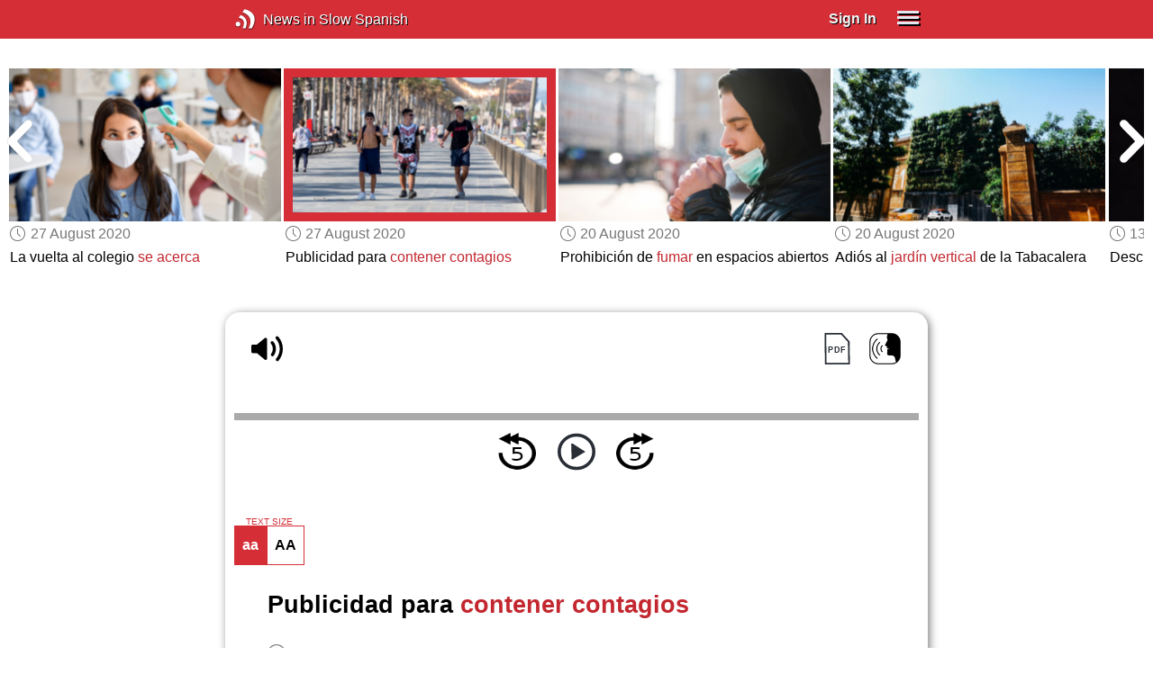

--- FILE ---
content_type: text/html; charset=UTF-8
request_url: https://www.newsinslowspanish.com/series/news/15702
body_size: 5030
content:
<!doctype html><html lang="en"><head> <script async src="https://www.googletagmanager.com/gtag/js?id=G-RVE41SE5C3"></script><script> window.dataLayer = window.dataLayer || []; function gtag() { dataLayer.push(arguments); } /* Initialize gtag.js */ gtag('js', new Date()); /* Default consent settings - Assume denied until updated */ gtag('consent', 'default', { 'ad_storage': 'denied', 'analytics_storage': 'denied', 'personalization_storage': 'denied', 'ad_user_data': 'denied', 'ad_personalization': 'denied', 'functionality_storage': 'granted', /* Allowed by default for necessary functionality */ 'security_storage': 'granted' /* Allowed by default for security purposes */ }); /* Configure Google Analytics (Universal Analytics) */ gtag('config', 'UA-7617276-1'); /* Configure Google Ads with enhanced conversions */ gtag('config', 'AW-1034991868', { 'allow_enhanced_conversions': true }); /* Configure Google Analytics 4 (GA4) */ gtag('config', 'G-RVE41SE5C3', { 'debug_mode': false }); /* Function to handle consent updates based on user interaction with the widget */ function updateConsent(adConsent, analyticsConsent) { gtag('consent', 'update', { 'ad_storage': adConsent ? 'granted' : 'denied', 'ad_user_data': adConsent ? 'granted' : 'denied', 'ad_personalization': adConsent ? 'granted' : 'denied', 'analytics_storage': analyticsConsent ? 'granted' : 'denied' }); }</script> <!--[if IE]> <script>window.location.replace('/not-supported');</script> <![endif]--> <meta charset="utf-8"> <meta name="google" content="notranslate"> <meta name="viewport" content="width=device-width"> <meta name="description" content="Catch up with the daily news at your preferred pace : Publicidad para contener contagios"> <link rel="icon" href="/favicon.ico"> <link rel="canonical" href="https://www.newsinslowspanish.com//series/news/15702"> <link rel="stylesheet" href="/assets/605.0a3439790a8b1f9fcb72.min.css"><link rel="stylesheet" href="/assets/606.76c2633fa29620930116.min.css"><link rel="stylesheet" href="/assets/main.7c1181a12a4ddd260fab.min.css"> <title>Publicidad para contener contagios</title></head><body class="_news"> <div class="overlay-320px">Screen width of at least 320px is required. Screen width can be adjusted by widening your browser window or adjusting your mobile device settings. If you are on a mobile device, you can also try orienting to landscape.</div> <div class="body-content-wrapper"> <div class="header-nav-wrapper"> <header id="header"> <div class="header-wrapper"> <div class="container"> <div class="header-body"> <div class="filters"> <a href="/home" class="logo">News in Slow Spanish</a> </div> <div style="padding: 0.6em;" id="top-menu"> <span data-micromodal-trigger="modal_login" class="signin">Sign In</span> <div class="header-menu-button" style="margin-left: 1.2em;"> <div id="nav_button"> <div><div></div><div></div><div></div></div> </div> </div> </div></div> </div> </div> </header> <nav id="nav" class="container"> <div class="navigation link-links"> <div class="menu-container"> <div class="menu-heading"> <a data-micromodal-trigger="modal_login">SIGN IN</a> </div> <div class="menu-switch-container"> <div class="menu-switch-heading"> <label class="switch-item">Spanish (Spain) <input type="radio" name="switch" onchange="location.href = '/latino';" checked > <span class="radio-item"></span> </label> <label class="switch-item">Spanish (Latino) <input type="radio" name="switch" onchange="location.href = '/latino';" > <span class="radio-item"></span> </label> </div> </div> <div class="menu-heading"> <a href="/subscription-rates">SUBSCRIBE</a> </div> <div class="menu-heading"> <a href="/educational-rates"> EDUCATIONAL LICENSES </a> </div> <div class="menu-heading"> <a href="/gift-subscriptions"> GIFT CARDS </a> </div> <div class="menu-heading toggle"> <div>OTHER LANGUAGES</div> <div class="toggle-icon"></div> </div> <div class="menu-items"> <div class="menu-item"> <a href="https://www.newsinslowfrench.com" target="_blank"> French </a> </div> <div class="menu-item"> <a href="https://www.newsinslowitalian.com" target="_blank"> Italian </a> </div> <div class="menu-item"> <a href="https://www.newsinslowgerman.com" target="_blank"> German </a> </div> </div> <div class="menu-heading toggle"> <div>ABOUT US</div> <div class="toggle-icon"></div> </div> <div class="menu-items"> <div class="menu-item"> <a href="/contact-us"> Contact Us </a> </div> <div class="menu-item"> <a href="/testimonials"> Testimonials </a> </div> <div class="menu-item"> <a href="/privacy-policy"> Privacy Policy </a> </div> <div class="menu-item"> <a href="/terms-of-use"> Terms of Use </a> </div> <div class="menu-item"> <a href="/refund-policy"> Refund Policy </a> </div> </div> <div class="menu-heading ca-menu-item"> <a href="/color-adjustments">ADJUST COLORS</a> </div> <div class="separator"></div> <div class="menu-heading" style="align: left"> <a class="app-icon-ios" style="margin-left: 0" href="https://apps.apple.com/us/app/linguistica/id1460842051" target="_blank"></a> </div> <div class="menu-heading"> <a class="app-icon-android" style="margin-left: 0" href="https://play.google.com/store/apps/details?id=com.linguistica360.linguistica" target="_blank"></a> </div></div></div> </nav> </div> <div class="body-content"> <div class="main-container "> <main id="main" class="nowhite seriesitem"> <div class="netflix-loading"><div class="loading"></div></div><div class="netflix-loading-content"><div class="netflix-line-row" ><div class="netflix-title-row"><h3> <span class="main-title"> </span> </h3></div><div class="netflix-line-wrapper"> <div class="netflix-line-toolbar"> <span class="loading right hidden" style="margin-right: 1em; margin-top: -2em;"></span> </div> <div class="netflix-arrows-wrapper"> <div class="netflix-arrows"> <div class="netflix-arrow left"></div> <div class="netflix-arrow right"></div> </div> </div> <div class="netflix-line" data-count="9" > <div class="netflix-item-wrapper news-clamp" > <a href="/series/news/15714"> <div class="netflix-item news-clamp"> <div class="netflix-thumbnail"> <img class="lozad" data-src="https://nsc.newsinslow.com/images/news/2020/37/nsss6_t.jpg"> <div class="thumbnail-content-wrapper news-clamp"> <h4></h4> </div> </div> </div> </a> <div class="thumbnail-date"><span class="clock-date">10 September 2020</span></div> <div class="thumbnail-desc"><p><span data-tooltip='Merging'>Fusión</span> de dos grandes <span data-tooltip='banking institutions'>entidades bancarias</span></p></div> </div> <div class="netflix-item-wrapper news-clamp" > <a href="/series/news/15707"> <div class="netflix-item news-clamp"> <div class="netflix-thumbnail"> <img class="lozad" data-src="https://nsc.newsinslow.com/images/news/2020/36/nsss5_t.jpg"> <div class="thumbnail-content-wrapper news-clamp"> <h4></h4> </div> </div> </div> </a> <div class="thumbnail-date"><span class="clock-date">3 September 2020</span></div> <div class="thumbnail-desc"><p>Protocolo del <span data-tooltip='start of school'>inicio escolar</span></p></div> </div> <div class="netflix-item-wrapper news-clamp" > <a href="/series/news/15708"> <div class="netflix-item news-clamp"> <div class="netflix-thumbnail"> <img class="lozad" data-src="https://nsc.newsinslow.com/images/news/2020/36/nsss6_t.jpg"> <div class="thumbnail-content-wrapper news-clamp"> <h4></h4> </div> </div> </div> </a> <div class="thumbnail-date"><span class="clock-date">3 September 2020</span></div> <div class="thumbnail-desc"><p>Lionel Messi <span data-tooltip='wants to leave'>quiere dejar</span> el FC Barcelona </p></div> </div> <div class="netflix-item-wrapper news-clamp" > <a href="/series/news/15701"> <div class="netflix-item news-clamp"> <div class="netflix-thumbnail"> <img class="lozad" data-src="https://nsc.newsinslow.com/images/news/2020/35/nsss5_t.jpg"> <div class="thumbnail-content-wrapper news-clamp"> <h4></h4> </div> </div> </div> </a> <div class="thumbnail-date"><span class="clock-date">27 August 2020</span></div> <div class="thumbnail-desc"><p>La vuelta al colegio <span data-tooltip='draws near'>se acerca</span></p></div> </div> <div class="netflix-item-wrapper active news-clamp" > <a href="/series/news/15702"> <div class="netflix-item news-clamp"> <div class="netflix-thumbnail"> <img class="lozad" data-src="https://nsc.newsinslow.com/images/news/2020/35/nsss6_t.jpg"> <div class="thumbnail-content-wrapper news-clamp"> <h4></h4> </div> </div> </div> </a> <div class="thumbnail-date"><span class="clock-date">27 August 2020</span></div> <div class="thumbnail-desc"><p>Publicidad para <span data-tooltip='contain infections'>contener contagios</span></p></div> </div> <div class="netflix-item-wrapper news-clamp" > <a href="/series/news/15695"> <div class="netflix-item news-clamp"> <div class="netflix-thumbnail"> <img class="lozad" data-src="https://nsc.newsinslow.com/images/news/2020/34/nsss5_t.jpg"> <div class="thumbnail-content-wrapper news-clamp"> <h4></h4> </div> </div> </div> </a> <div class="thumbnail-date"><span class="clock-date">20 August 2020</span></div> <div class="thumbnail-desc"><p>Prohibición de <span data-tooltip='smoking'>fumar</span> en espacios abiertos</p></div> </div> <div class="netflix-item-wrapper news-clamp" > <a href="/series/news/15696"> <div class="netflix-item news-clamp"> <div class="netflix-thumbnail"> <img class="lozad" data-src="https://nsc.newsinslow.com/images/news/2020/34/nsss6_t.jpg"> <div class="thumbnail-content-wrapper news-clamp"> <h4></h4> </div> </div> </div> </a> <div class="thumbnail-date"><span class="clock-date">20 August 2020</span></div> <div class="thumbnail-desc"><p>Adiós al <span data-tooltip='vertical garden'>jardín vertical</span> de la Tabacalera</p></div> </div> <div class="netflix-item-wrapper news-clamp" > <a href="/series/news/15689"> <div class="netflix-item news-clamp"> <div class="netflix-thumbnail"> <img class="lozad" data-src="https://nsc.newsinslow.com/images/news/2020/33/nsss5_t.jpg"> <div class="thumbnail-content-wrapper news-clamp"> <h4></h4> </div> </div> </div> </a> <div class="thumbnail-date"><span class="clock-date">13 August 2020</span></div> <div class="thumbnail-desc"><p>Descubierto <span data-tooltip='the King Emeritus whereabouts'>el paradero del rey emérito</span></p></div> </div> <div class="netflix-item-wrapper news-clamp" > <a href="/series/news/15690"> <div class="netflix-item news-clamp"> <div class="netflix-thumbnail"> <img class="lozad" data-src="https://nsc.newsinslow.com/images/news/2020/33/nsss6_t.jpg"> <div class="thumbnail-content-wrapper news-clamp"> <h4></h4> </div> </div> </div> </a> <div class="thumbnail-date"><span class="clock-date">13 August 2020</span></div> <div class="thumbnail-desc"><p><span data-tooltip='Monitoring'>Rastreo</span> de casos de coronavirus </p></div> </div> </div> </div></div></div><div class="container"><div class="tile-container"> <div class="controls " > <div class="toolbar"> <div> <a class="player-control player-volume"></a> <div class="player-volume-wrapper"> <div class="volume-slider"></div> </div> <a class="player-speed-slow"></a> </div> <div style="text-align: right;"> <a class="download-pdf cff" title="Download PDF"></a> <a class="pronunciation-button" title="Pronunciation Practice" href="/series/pronunciation/622/6?back=1"></a> </div> </div> <div class="timer-bar"> <span class="player-speed">Speed <span class="speed">1.0</span>x</span> <div class="timer"> <span class="timer-time"></span> / <span class="timer-duration"></span> </div> </div> <div class="audio-progress"> <div class="draggable"></div> <div class="bar"></div> </div> <div class="toolbar"> <div class="player" data-src="https://nsss.newsinslowspanish.com/2020/aug2720/nsss598-news6.mp3" data-cutoff="true" > <a class="player-control player-rewind"></a> <button class="player-control player-toggle player-play"> </button> <a class="player-control player-forward"></a> </div> </div></div> <div class="text-size-widget-wrapper"> <label>TEXT SIZE</label> <div class="text-size-widget"><div class="small">aa</div><div class="large">AA</div></div></div> <div class="content-container text-content transcript-content"> <div class="content-title"> <h1>Publicidad para <span data-tooltip='contain infections'>contener contagios</span></h1> <div style="margin-top: 0.6em; margin-bottom: 0.6em;"> <span class="clock-date">27 August 2020</span> </div></div><div class="content-image"> <img src="https://nsc.newsinslow.com/images/news/2020/35/nsss6.jpg" alt="Publicidad para contener contagios"> <div class="image-credits">Martin Silva Cosentino / Shutterstock.com</div> </div><div class="content content-styles"> <p> </p> <table class="dialog-table"><tr class="toprow"><td class="leftcol" valign="top">Guillermo:</td><td class="data"> <span data-tooltip='Last Tuesday'>El pasado martes</span>, la directora general de Protección Civil presentó en Zamora la campaña <i><span data-tooltip='If you look after yourself, you’re looking after me'>Si te cuidas, me cuidas</span></i>. La cadena SER anunció que <span data-tooltip='it would start'>arrancaría</span> en esta ciudad con la <span data-tooltip='implementation'>puesta en marcha</span> de patrullas de voluntarios en la vía pública para informar a <span data-tooltip='those in violation of'>quienes están incumpliendo</span> las normas sanitarias contra la covid-19. Las sanciones dependen del <span data-tooltip='level'>grado</span> de incumplimiento y del <span data-tooltip='risk'>riesgo</span> de contagio. <span data-tooltip='They can go up to'>Pueden ascender hasta</span> 600.000 euros si la infracción implica una situación de <span data-tooltip='danger'>peligro</span> para más de 150 personas. La directora general de Protección Civil <span data-tooltip='pointed out'>señaló</span> que, aunque todas las recomendaciones sanitarias <span data-tooltip='are now sufficiently well-known'>son ya suficientemente conocidas</span> por la población, se hace necesario <span data-tooltip='to enforce them'>incidir en ellas</span> a través de este tipo de acciones. “<span data-tooltip='If we don’t behave'>Si no nos comportamos</span> con responsabilidad, si no nos ponemos serios”, ha dicho, “<span data-tooltip='we’ll be right back where we started'>volveremos a estar como al principio</span>”.</td></tr></table><div class="text-cutoff-gradient big"></div> </div> </div> <div class="cutoff-container"> <div class="cutoff"> <p>End of free content.</p> <div> <p> To access this material, please <a data-micromodal-trigger="modal_login">LOG IN</a>.</p> <p> If you don't have a subscription, please click <a href="/subscription-rates">HERE</a> to sign up for this program. </p> </div> </div></div> </div></div> </main> </div> </div> </div> <footer id="footer"> <nav class="light-links"> <div class="square-icons"> <ul> <li><a target="_blank" href="https://www.facebook.com/NewsInSlowSpanish" class="icon-facebook" title="Facebook"></a></li> <li><a target="_blank" href="https://www.youtube.com/user/linguistica360" class="icon-youtube" title="Youtube"></a></li> <li><a target="_blank" href="https://newsinslowspanish.libsyn.com" class="icon-rss" title="RSS"></a></li> <li><a target="_blank" href="https://twitter.com/slowspanish" class="icon-twitter" title="Twitter"></a></li> <li><a target="_blank" href="https://www.instagram.com/newsinslow" class="icon-instagram" title="Instagram"></a></li> </ul> </div> <div> <div> <h4>RATES</h4> <ul> <li><a href="/subscription-rates"> Subscription Rates </a></li> <li><a href="/educational-rates"> Educational Rates </a></li> <li><a href="/gift-subscriptions"> Gift Subscriptions </a></li> </ul> </div> <div> <h4>ABOUT US</h4> <ul> <li><a href="/contact-us"> Contact Us </a></li> <li><a href="/testimonials"> Testimonials </a></li> <li><a href="/privacy-policy"> Privacy Policy </a></li> <li><a href="/terms-of-use"> Terms of Use </a></li> <li><a href="/refund-policy"> Refund Policy </a></li> <li><a data-cc="show-preferencesModal"> Cookie Preferences </a></li> </ul> </div> </div></nav><div class="copyright"> Copyright © 2025 Linguistica 360, Inc.</div> </footer> <div id="templates"> <div id="modal_login" aria-hidden="true" class="modal"> <div tabindex="-1" data-micromodal-close class="modal-overlay"> <div role="dialog" aria-modal="true" aria-labelledby="modal_login_title" class="modal-container"> <header> <h2 id="modal_login_title">Member Login</h2> </header> <div id="modal_login_content"> <form class="login-form" style="text-align: center;"> <div> <label for="username" class="hidden">E-mail</label> <input class="input login-username" type="text" id="username" placeholder="E-mail" required> </div> <div> <label for="password" class="hidden">Password</label> <input class="input login-password" type="password" id="password" placeholder="Password" required> </div> <div> <div class="control"> <input class="control__input show-password" type="checkbox" id="show_password"> <label class="control__label" for="show_password">Show password</label> </div> </div> <div> <button class="button primary" type="submit"> Login </button> <button data-micromodal-close class="button secondary" aria-label="Close this dialog window"> Cancel </button> </div> </form> </div> <footer style="text-align: center;"> <div class="login-footer small"> <a href="/forgot-password"> Forgot your Password?</a> | <a href="/subscription-rates"> Sign Up</a> </div> <div class="login-footer big"> <div> <a href="/forgot-password"> Forgot your Password?</a> </div> <div> <a href="/subscription-rates"> Sign Up</a> </div> </div> </footer> </div> </div></div> </div> <script>'use strict';window._NiSC={"login":false,"subscribed":false,"groups":[],"scope":null,"root":"\/","local":"\/","token":"eyJ0eXAiOiJKV1QiLCJhbGciOiJIUzI1NiJ9.eyJlbWFpbCI6Il9ndWVzdF9AbGluZ3Vpc3RpY2EzNjAuY29tIn0.Ea6yTXyYbM9qFI5eHxC6EnB_NfB3U3GJL9FX__RocgQ","rooms_url":"https:\/\/rooms.newsinslow.com","language":"Spanish"};</script> <script src="/assets/605.59cd3df9d28beed941e3.min.js"></script><script src="/assets/606.667af4d1495f25bf0d49.min.js"></script><script src="/assets/567.44682b8f67af39d247f2.min.js"></script><script src="/assets/210.b71cd264a678bfb31df7.min.js"></script><script src="/assets/562.8117cc9271cc91c51417.min.js"></script><script src="/assets/580.c46c2faa869209eac1c3.min.js"></script><script src="/assets/main.9ac2ec9d15a667573f92.min.js"></script> </body></html>

--- FILE ---
content_type: text/css
request_url: https://www.newsinslowspanish.com/assets/main.7c1181a12a4ddd260fab.min.css
body_size: 16080
content:
@import url(https://fonts.googleapis.com/css?family=Comfortaa);table th{font-weight:700}table td,table th{padding:9px 10px;text-align:left}@media only screen and (max-width:767px){table.standardtable{margin-bottom:0}div.table-wrapper{border-right:1px solid #ccc;margin-bottom:20px;overflow:hidden;position:relative}div.table-wrapper div.scrollable{overflow:scroll;overflow-y:hidden}table.standardtable td,table.standardtable th{overflow:hidden;position:relative;white-space:nowrap}}.slick-slider{box-sizing:border-box;-webkit-touch-callout:none;-ms-touch-action:pan-y;touch-action:pan-y;-webkit-user-select:none;-khtml-user-select:none;-moz-user-select:none;-ms-user-select:none;user-select:none;-webkit-tap-highlight-color:rgba(0,0,0,0)}.slick-list,.slick-slider{display:block;position:relative}.slick-list{margin:0;overflow:hidden;padding:0}.slick-list:focus{outline:none}.slick-list.dragging{cursor:pointer;cursor:hand}.slick-slider .slick-list,.slick-slider .slick-track{-webkit-transform:translateZ(0);-moz-transform:translateZ(0);-ms-transform:translateZ(0);-o-transform:translateZ(0);transform:translateZ(0)}.slick-track{display:block;left:0;margin-left:auto;margin-right:auto;position:relative;top:0}.slick-track:after,.slick-track:before{content:"";display:table}.slick-track:after{clear:both}.slick-loading .slick-track{visibility:hidden}.slick-slide{display:none;float:left;height:100%;min-height:1px}[dir=rtl] .slick-slide{float:right}.slick-slide img{display:block}.slick-slide.slick-loading img{display:none}.slick-slide.dragging img{pointer-events:none}.slick-initialized .slick-slide{display:block}.slick-loading .slick-slide{visibility:hidden}.slick-vertical .slick-slide{border:1px solid transparent;display:block;height:auto}.slick-arrow.slick-hidden{display:none}a,abbr,acronym,address,applet,article,aside,audio,b,big,blockquote,body,canvas,caption,center,cite,code,dd,del,details,dfn,div,dl,dt,em,embed,fieldset,figcaption,figure,footer,form,h1,h2,h3,h4,h5,h6,header,html,i,iframe,img,ins,kbd,label,legend,li,mark,menu,nav,object,ol,output,p,pre,q,ruby,s,samp,section,small,span,strike,strong,summary,table,tbody,td,tfoot,th,thead,time,tr,tt,u,ul,var,video{border:0;font-size:100%;font:inherit;margin:0;padding:0;vertical-align:baseline}article,aside,details,figcaption,figure,footer,header,menu,nav,section{display:block}body{line-height:1}li,ol,ul{list-style:none}blockquote,q{quotes:none}blockquote:after,blockquote:before,q:after,q:before{content:"";content:none}table{border-collapse:collapse;border-spacing:0}button{background-color:transparent;border:0;cursor:pointer;outline:none}html{font-family:Arial,Helvetica,sans-serif}a,a:active,a:hover,a:visited{color:#d52e37;cursor:pointer;text-decoration:none}h1,h2,h3,strong{font-weight:700}h1{font-size:1.5em}h2{font-size:1.3em}h3{font-size:1.2em}h1,h2,h3{margin-bottom:.6em}p{margin:.6em 0}b,strong{font-weight:700}em,i{font-style:italic}.button{background-color:#fff;border-radius:2px;box-shadow:0 2px 5px 0 rgba(0,0,0,.26);color:#fff;font-size:.9em;line-height:1.4;min-width:120px;padding:4px 1em;position:relative;transition:.2s;transition-delay:.2s}.button.primary{background-color:#d52e37;color:#fff}.button.secondary{background-color:#f8a037;color:#fff}.button.success{background-color:#dff0d8;color:#3c763d}.button.red{background-color:#c3272f;color:#fff}.button:active{box-shadow:0 8px 17px 0 rgba(0,0,0,.2);transition-delay:0s}.button:disabled{opacity:.6}a.button{text-align:center}.inline,a.button{display:inline-block}.inline{width:auto}input.small{width:160px}.content,.content-header-title,.content-title{color:#000;padding-left:.6em;padding-right:.6em}.content-header-title{padding-top:1.2em}@media(min-width:800px){.content-header-title{padding-top:0}}.content{line-height:1.4}.dialog-table{border:0;border-collapse:separate;border-spacing:0 1em}.dialog-table .leftcol{font-weight:700;padding-right:.3em}.hidden{display:none}table.info-table{border-collapse:separate;border-spacing:1px;width:100%}table.info-table tr:nth-child(odd){background-color:#f4f4f4}table.info-table th{background-color:#aaa;border:1px solid #000;font-weight:700}table.info-table td,table.info-table th{padding:.6em;text-align:left}.prev-next{display:flex;padding-left:.6em;padding-right:.6em}.prev-next span{flex:1}.prev-next .button{border-radius:.5em}label .label-note{display:block;font-size:.8em;font-style:italic;font-weight:400}.no-text-overflow{max-width:0;overflow:hidden;text-overflow:ellipsis;white-space:nowrap}@media screen and (-webkit-min-device-pixel-ratio:0)and (max-device-width:1024px){input,select,textarea{font-size:16px!important}}@media(max-width:599px){.display-ldpi{display:none!important}}@media(max-width:799px){.display-mdpi{display:none!important}}@media(max-width:1023px){.display-hdpi{display:none!important}}@media(max-width:1119px){.display-xhdpi{display:none!important}}.centre{text-align:center}.clear{clear:both}.h3-style{font-size:1.2em;font-weight:700;margin:0 0 .6em}h1.seo-hidden{border:0!important;display:inline-block;font-size:0;height:1px;margin:0!important;overflow:hidden;padding:0!important;position:absolute!important;width:1px;clip:rect(1px,1px,1px,1px)}.slide{animation-duration:2s;animation-name:fade;animation-timing-function:ease-in-out}@keyframes fade{0%{opacity:.2}to{opacity:1}}.input{appearance:none;background:#fff;border:1px solid #bbb;border-radius:0;box-shadow:inset 0 1px 3px rgba(0,0,0,.05);box-sizing:border-box;color:#000;font-family:inherit;font-size:100%;line-height:1.15;margin:0 0 .9rem;outline:none;padding:.6rem;resize:vertical;transition:border-color .3s ease;width:100%}.input[disabled]{background-color:#f2f2f2;border-color:#c8c8c8;box-shadow:none;color:#0d0d0d;cursor:not-allowed}.input:focus{border-color:#17f}.input::placeholder{color:#999;opacity:1}.input:-ms-input-placeholder{color:#999}.input::-ms-input-placeholder{color:#999}.control{box-sizing:border-box;margin:0 0 .9rem;position:relative}.control__input{appearance:none;height:20px;left:0;margin:0;opacity:0;pointer-events:none;position:absolute;top:calc(50% - 10px);width:20px}.control__label{align-items:center;color:#000;display:flex;position:relative}.control__label:after,.control__label:before{border:1px solid transparent;content:"";display:block;height:20px;width:20px}.control__label:before{background:#fff;border-color:#bbb;box-shadow:inset 0 1px 3px rgba(0,0,0,.05);flex-shrink:0;margin-right:.6rem;transition:border-color .3s ease}.control__label:after{background-position:50%;background-repeat:no-repeat;background-size:60%;left:0;position:absolute;top:calc(50% - 11px);transform:scale(0);transition:transform .3s ease}.control__input[type=radio]+.control__label:before{border-radius:100%}.control__input[type=radio]+.control__label:after{background-image:url("data:image/svg+xml;charset=utf-8,%3Csvg xmlns='http://www.w3.org/2000/svg' xml:space='preserve' width='512' height='512' viewBox='0 0 512 512'%3E%3Cpath d='M256 464c114.9 0 208-93.1 208-208S370.9 48 256 48 48 141.1 48 256s93.1 208 208 208'/%3E%3C/svg%3E")}.control__input[type=checkbox]+.control__label:after{background-image:url("data:image/svg+xml;charset=utf-8,%3Csvg xmlns='http://www.w3.org/2000/svg' xml:space='preserve' width='512' height='512' viewBox='0 0 512 512'%3E%3Cpath d='m461.6 109.6-54.9-43.3c-1.7-1.4-3.8-2.4-6.2-2.4s-4.6 1-6.3 2.5L194.5 323s-78.5-75.5-80.7-77.7-5.1-5.9-9.5-5.9-6.4 3.1-8.7 5.4c-1.7 1.8-29.7 31.2-43.5 45.8-.8.9-1.3 1.4-2 2.1-1.2 1.7-2 3.6-2 5.7 0 2.2.8 4 2 5.7l2.8 2.6s139.3 133.8 141.6 136.1 5.1 5.2 9.2 5.2c4 0 7.3-4.3 9.2-6.2l249.1-320c1.2-1.7 2-3.6 2-5.8 0-2.5-1-4.6-2.4-6.4'/%3E%3C/svg%3E")}.control__input[type=checkbox][disabled]+.control__label,.control__input[type=radio][disabled]+.control__label{color:#0d0d0d;cursor:not-allowed}.control__input[type=checkbox][disabled]+.control__label:before,.control__input[type=radio][disabled]+.control__label:before{background-color:#f2f2f2;border-color:#c8c8c8;box-shadow:none}.control__input:focus+.control__label:before{border-color:#17f}.control__input:checked+.control__label:after{transform:scale(1)}.select{appearance:none;background:#fff;background-image:url("data:image/svg+xml;charset=utf-8,%3Csvg xmlns='http://www.w3.org/2000/svg' xml:space='preserve' width='512' height='512' viewBox='0 0 512 512'%3E%3Cpath d='m256 298.3 174.2-167.2c4.3-4.2 11.4-4.1 15.8.2l30.6 29.9c4.4 4.3 4.5 11.3.2 15.5L264.1 380.9c-2.2 2.2-5.2 3.2-8.1 3-3 .1-5.9-.9-8.1-3L35.2 176.7c-4.3-4.2-4.2-11.2.2-15.5L66 131.3c4.4-4.3 11.5-4.4 15.8-.2z'/%3E%3C/svg%3E");background-position:calc(100% - .6rem);background-repeat:no-repeat;background-size:12px;border:1px solid #bbb;border-radius:0;box-shadow:inset 0 1px 3px rgba(0,0,0,.05);box-sizing:border-box;color:#000;font-family:inherit;font-size:100%;line-height:1.15;margin:0 0 .9rem;outline:0;padding:.6rem calc(.9rem + 12px) .6rem .6rem;transition:border-color .3s ease;width:100%}.select[disabled]{background-color:#f2f2f2;border-color:#c8c8c8;box-shadow:none;color:#0d0d0d;cursor:not-allowed}.select:focus{border-color:#17f}.select::-ms-expand{display:none}.alert{border:1px solid transparent;border-radius:4px;line-height:1.4;margin-bottom:.6em;padding:15px}.alert h4{color:inherit;margin-top:0}.alert .alert-link,.alert h4{font-weight:700}.alert>p,.alert>ul{margin-bottom:0}.alert>p+p{margin-top:5px}.alert.dismissable{display:none}.alert-success{background-color:#dff0d8;border-color:#d6e9c6;color:#3c763d}.alert-success hr{border-top-color:#c9e2b3}.alert-success .alert-link{color:#2b542c}.alert-info{background-color:#d9edf7;border-color:#bce8f1;color:#31708f}.alert-info hr{border-top-color:#a6e1ec}.alert-info .alert-link{color:#245269}.alert-warning{background-color:#fcf8e3;border-color:#faebcc;color:#8a6d3b}.alert-warning hr{border-top-color:#f7e1b5}.alert-warning .alert-link{color:#66512c}.alert-danger{background-color:#f2dede;border-color:#ebccd1;color:#a94442}.alert-danger hr{border-top-color:#e4b9c0}.alert-danger .alert-link{color:#843534}.am-receipt table.am-receipt-table{border:none;width:100%}.am-receipt td{background-color:#ededed;border:1px solid #fff;padding:.5em}.am-receipt th{border:none;font-weight:700;padding:.5em}@media (max-width:500px){.am-receipt th{font-size:80%;font-weight:400;padding:0}.am-receipt .am-receipt-terms{font-size:80%}}.am-receipt td.am-receipt-total{background-color:#d3dce3}.am-receipt .am-receipt-row-delimiter td,.am-receipt td.am-receipt-indent,.am-receipt td.am-receipt-terms{background:none}.am-receipt .am-receipt-price,.am-receipt .am-receipt-unit-price{text-align:right;width:20%}.am-receipt .am-receipt-qty{text-align:right;width:10%}.am-receipt .am-receipt-discounted-price{color:#f44336;text-decoration:line-through}._amember .am-form input[value=Pay]{background-color:#c3272f;border:0 solid #fff;border-radius:2px;box-shadow:0 2px 5px 0 rgba(0,0,0,.26);color:#fff;display:block;font-size:1.4em;margin:2em auto;padding:.2em 1em}body{background-attachment:fixed;background-color:#fff;background-position-x:80%;display:flex;flex-direction:column;min-height:100vh}#main,.container{margin:0 auto}@media(min-width:800px){#main,.container{width:780px}}#main,.tile-container{background-color:#fff;box-sizing:border-box;margin-bottom:1em;margin-top:1em;padding-bottom:1.2em;padding-top:1.2em}@media(min-width:800px){#main,.tile-container{border-radius:1em;box-shadow:2px 2px 10px .2px gray;padding:.6em}}#main.nowhite,.tile-container.nowhite{background:transparent;border-radius:0;box-shadow:none;padding:0}main a:active,main a:hover{text-decoration:underline}.component-name{background-color:#fff;padding:.6em 0;text-transform:capitalize}.component-name a{color:#5b9fff}.component-name span{margin:0 .6em}.component-name:first-letter{border:.1em solid #5b9fff;border-radius:.1em;margin-right:.1em;padding:0 .1em}.overlay-320px{background-color:#c3272f;box-sizing:border-box;color:#fff;display:none;font-size:1.2em;height:100%;left:0;line-height:1.2em;padding:2.9em 16% 16%;position:fixed;text-align:center;top:0;width:100%;z-index:9999}@media(max-width:319px){.overlay-320px{display:block}}.content-container,.info-container{background-color:#fff}.content-container.text-content,.info-container.text-content{background-color:#fff;color:#333}@media(max-width:799px){.content-container.text-content h1,.info-container.text-content h1{margin-left:.2em}}.ca-background .content-container.text-content{background-color:#f4f4f4}.content-container,.subscription-container{margin:0 auto 1em;max-width:75ch}@media(min-width:800px){.content-container,.subscription-container{border-radius:1em;box-sizing:border-box;padding:1.2em}}.info-container{margin:0 auto 1em}@media(min-width:800px){.info-container{border-radius:1em;padding:1.2em}}.subscription-container{max-width:90ch;padding:1.2em}.landing-content-container{background-color:#fff;border-radius:1em;box-sizing:border-box;margin:0 auto;max-width:75ch;padding:1.2em}.main-container.ep-container{padding-top:.5em}#footer{padding-bottom:.5em}#templates>div:not(.modal){display:none}body.ts-large .text-content{font-size:1.5em}.content-styles h4{font-size:1.1em;font-weight:700}.content-styles table.standardtable{border:1px solid #292e37;margin:0 auto;vertical-align:middle}.content-styles table.standardtable td,.content-styles table.standardtable th{border:2px solid #292e37;margin:.5em;padding:.4em;vertical-align:middle}.content-styles table.standardtable.no-border,.content-styles table.standardtable.no-border td,.content-styles table.standardtable.no-border th{border:0}.content-styles table:not(.dialog-table){margin:0 auto}.content-styles table:not(.dialog-table) td,.content-styles table:not(.dialog-table) th{padding:.1em .2em}.content-styles .english-indication{color:gray}.content-styles ol{margin:16px 0;padding-left:2em}.content-styles ol li{list-style-type:decimal}.content-styles ol[type=a] li{list-style-type:lower-latin}.content-styles ol[type=A] li{list-style-type:upper-latin}.content-styles ol[type=i] li{list-style-type:lower-roman}.content-styles ol[type=I] li{list-style-type:upper-roman}.content-styles ul{padding-left:2em}.content-styles ul li{list-style-type:disc}.transcript-content{font-size:1.12em}.transcript-content,.transcript-content .content{font-family:Georgia,Arial;line-height:1.7!important}.content-image img{width:100%}.content-image .image-credits{color:gray;font-size:.8em;text-align:right}.clock-date{background-image:url(1d55ccbb54468761fb39.png);background-repeat:no-repeat;background-size:contain;color:#777;font-family:sans-serif;padding-left:1.4em}._story .content h1{margin:1em 0}table.dialog{border-collapse:separate;border-spacing:.6em}table.dialog th{color:#f8a037;font-weight:700;text-align:left}table.dialog td,table.dialog th{vertical-align:top}.dropdown{display:inline-block;position:relative}.dropdown>a{background-color:#fff;border:1px solid #ccc;border-radius:4px;color:#000;display:inline-block;padding:6px 20px 6px 10px;text-decoration:none}.dropdown>a:before{border-left:5px solid transparent;border-right:5px solid transparent;border-top:5px solid #000;content:" ";position:absolute;right:7px;top:12px}.dropdown input[type=checkbox]{cursor:pointer;display:block;height:100%;left:0;margin:0;opacity:0;position:absolute;top:0;width:100%}.dropdown input[type=checkbox]:checked{bottom:0;cursor:default;left:0;position:fixed;right:0;top:0;z-index:0}.dropdown ul{background-color:#fff;border:1px solid #f4f4f4;border-radius:3px;box-shadow:0 3px 6px rgba(0,0,0,.175);display:none;font-size:1rem;list-style:none;padding:4px 0;position:absolute;top:18px;z-index:9000}.dropdown ul:not(.right){left:0}.dropdown ul.right{right:0}.dropdown input[type=checkbox]:checked+ul{display:block}.dropdown ul li{display:block;min-width:100px;padding:6px 20px;white-space:nowrap}.dropdown ul li a{color:#d52e37}.dropdown .divider{background-color:#aaa;height:1px;margin:9px 0;overflow:hidden;padding:0}.dropdown a:active,.dropdown a:hover{text-decoration:underline}.icon-facebook,.icon-instagram,.icon-rss,.icon-twitter,.icon-youtube{background-size:cover;display:inline-block;height:32px;width:32px}.icon-facebook{background-image:url(6adcb6fcb28620db9746.png)}.icon-youtube{background-image:url(d75515928d64dfe85e26.png)}.icon-rss{background-image:url(9b40fcbb9ab55ddd7921.png)}.icon-twitter{background-image:url(4da273d015c530813d12.png)}.icon-instagram{background-image:url(5280b5922a8d81114859.png)}.light-links a,.light-links a:active,.light-links a:hover,.light-links a:visited{color:#f4f4f4}#nav_button{cursor:pointer;display:inline-block;height:1.5em;vertical-align:middle;width:1.5em}#nav_button>div>div{background-color:#e4e7ed;box-shadow:2px 2px #000;height:.2em;margin:.16em .4em .16em 0;width:100%}@media(max-width:799px){#nav_button>div>div{background-color:#fff!important}}#nav_button>div>div{-webkit-transition:background-color .6s ease;-moz-transition:background-color .6s ease;-ms-transition:background-color .6s ease;-o-transition:background-color .6s ease;transition:background-color .6s ease}#nav_button{-webkit-transition:transform .6s ease;-moz-transition:transform .6s ease;-ms-transition:transform .6s ease;-o-transition:transform .6s ease;transition:transform .6s ease}#nav_button.shown{transform:rotate(-45deg)}#nav{height:0;overflow:visible}#nav .navigation{font-size:1em;margin-left:auto;margin-right:0;min-height:100%;opacity:0;overflow-x:hidden;position:relative;-webkit-transition:width .6s ease,opacity .6s ease;-moz-transition:width .6s ease,opacity .6s ease;-ms-transition:width .6s ease,opacity .6s ease;-o-transition:width .6s ease,opacity .6s ease;transition:width .6s ease,opacity .6s ease;white-space:nowrap;width:0;z-index:9000}#nav .navigation.shown{display:block;opacity:1;width:18em}#nav .navigation ul{padding:.6em}#nav .navigation ul li{margin:.6em 0}.login-footer{color:#d52e37;margin:.6em auto}.login-footer a:active,.login-footer a:hover{text-decoration:underline}.login-footer.big{display:none;text-align:center}.login-footer.big>div:first-child{font-size:1.4em}.login-footer.big>div:nth-child(2){margin-top:.4em}.switch-item{display:block;padding-bottom:1em;padding-left:1.8em;padding-top:.3em;position:relative;user-select:none}.switch-item .radio-item{background-color:#f8a037;border:.2em solid #000;border-radius:50%;height:1em;left:0;position:absolute;top:0;width:1em}.switch-item .radio-item:after{background:#a95f06;border-radius:50%;content:"";display:none;height:.6em;left:.2em;position:absolute;top:.2em;width:.6em}.switch-item input{opacity:0;position:absolute}.switch-item input:checked~.radio-item:after{display:block}.menu-container{background-color:#f8a037;border-bottom-left-radius:.4em;border-top-left-radius:.4em;color:#000;padding-bottom:.5em;padding-top:.5em}.menu-container .separator{border-bottom:.06em solid #a95f06;height:.06em;margin-left:.7em;margin-right:4em}.menu-container a{color:#000}.menu-switch-container{padding-bottom:.4em}.menu-header-container{padding-bottom:.2em;padding-left:.7em}.menu-house{background-image:url(c5f96409eb9085dcc010.svg);background-size:cover;display:inline-block;height:1.6em;width:1.6em}.header-body .menu-house{background-image:url(272d24b75ba974e0b3b2.svg)}.menu-heading,.menu-switch-heading{font-weight:700;padding-left:.7em;padding-top:.4em}.menu-heading{margin-bottom:.2em;margin-top:.2em;padding-bottom:.3em;padding-left:.7em;user-select:none}.menu-heading>div{display:inline-block;vertical-align:middle}.menu-heading .menu-note{display:none;font-size:.8em;font-style:italic;font-weight:400}.menu-heading.toggle{cursor:pointer;display:table;padding-left:.7em}.menu-heading.toggle>div{display:table-cell}.menu-heading.toggle>div:first-child{width:100%}.menu-heading.toggle .toggle-icon{padding-right:.6em}.menu-heading.toggle .toggle-icon:after{border:solid #292e37;border-width:0 .15em .15em 0;content:" ";display:inline-block;margin-left:.2em;margin-right:.1em;margin-top:-.15em;padding:.2em;transform:rotate(-45deg);vertical-align:middle}.menu-heading.toggle.opened .toggle-icon:after{margin-top:-.45em;transform:rotate(45deg)}.menu-heading.toggle.opened .menu-note{display:block}.menu-item{padding-bottom:.3em;padding-left:2.5em}.ca-menu-item{padding-left:.7em}.ca-menu-item a{background-image:url(8a3895ff527eada3a6b5.svg);background-repeat:no-repeat;background-size:contain;padding-left:1.4em}.alexa-menu-item{padding-left:.7em}.alexa-menu-item a{background-image:url(bfcbf8b273dcc4f1ce91.png);background-repeat:no-repeat;background-size:contain;padding-left:1.4em}.menu-items{display:none}.menu-items.opened{display:block}.menu-items.indent{padding-left:1em}.read-more .toggle-content{display:none}.read-more.opened .toggle-content{display:block}.read-more.opened .toggle-icon span.more{display:none}.read-more.opened .toggle-icon span.less{display:inline-block}.read-more .toggle-icon{cursor:pointer;display:inline-block;margin:0 auto}.read-more .toggle-icon span.less{display:none}.read-more .toggle-icon:after,.read-more .toggle-icon:before{background-image:url(f6b2f1ba8cafe72c1445.png);background-size:contain;content:" ";display:inline-block;height:1em;margin:0 .4em;vertical-align:middle;width:1em}.read-more.opened .toggle-icon:after,.read-more.opened .toggle-icon:before{background-image:url(fb98940ca423a63105e9.png)}[data-tooltip-reference],[data-tooltip]{color:#c3272f;cursor:pointer}[data-tooltip-reference][aria-describedby],[data-tooltip][aria-describedby]{color:#ffca4f}.ca-tooltips [data-tooltip-reference],.ca-tooltips [data-tooltip]{color:#204496}.ca-tooltips [data-tooltip-reference]:hover,.ca-tooltips [data-tooltip]:hover{color:#ffca4f}.ca-highlight [data-tooltip]:hover{color:#009246!important}.ui-tooltip{background-color:#fff;border:2px solid #c3272f;color:#000;cursor:pointer;font-size:.95em;padding:.6em;position:absolute;z-index:9999}.ui-tooltip h3,.ui-tooltip h4{color:#d52e37;text-align:center}.ui-helper-hidden-accessible{display:none}.app-icon-container-wrapper{padding-bottom:1em}.app-icon-container,.app-icon-modal-container{align-items:center;display:flex;flex-direction:row;justify-content:center;padding-bottom:1em}.app-icon-container{background-color:hsla(0,0%,100%,.76);padding-top:2em}.app-icon-modal-container{padding-bottom:1em;padding-top:1em}.app-icon-container-item{padding-left:.5em;padding-right:.5em}.app-icon-android,.app-icon-ios{background-size:cover;display:block;margin-left:auto;margin-right:auto}.app-icon-ios{background-image:url(8c4986ee4828b47d16f5.svg);height:2.7em;width:8.082em}.app-icon-android{background-image:url(c1fbe8daa108626a9549.png);height:2.7em;width:9.06em}.bc-container{margin-bottom:1em;padding:1em .5em}@media(min-width:800px){.bc-container{border-radius:.6em}}.breadcrumbs{align-items:center;display:flex;justify-content:space-between}.breadcrumbs a:active,.breadcrumbs a:hover{text-decoration:underline}.breadcrumbs a{color:#000;font-size:1em}.breadcrumbs>.list{display:inline-block;overflow:hidden}@media(max-width:399px){.breadcrumbs>.list{font-size:.8em}}.breadcrumbs>.list li{display:inline-block}.breadcrumbs>.list li:after{border-left:1em solid #d52e37;z-index:2}.breadcrumbs>.list li:after,.breadcrumbs>.list li:before{border-bottom:1em solid transparent;border-top:1em solid transparent;content:" ";display:inline-block;height:0;margin-top:.2em;position:absolute;vertical-align:top;width:0}.breadcrumbs>.list li:before{border-left:1em solid #fff;margin-left:.2em;z-index:1}.breadcrumbs>.list li a{background-color:#d52e37;color:#fff;display:inline-block;margin-left:.2em;margin-top:.1em;padding:.6em 0 .6em 2.2em;position:relative}.breadcrumbs>.list li:first-child:before{border:0;content:""}.breadcrumbs>.list li:first-child a{border-radius:.5em 0 0 .5em;padding-left:.6em}.breadcrumbs>.list li:last-child:after{border:0;content:""}.breadcrumbs>.list li:last-child a{background-color:#f8a037;border-bottom-right-radius:.5em;border-top-right-radius:.5em;padding-right:.6em}.breadcrumbs .search input{border-radius:.2em;border-width:0;box-sizing:border-box;display:inline-block;font-size:1em;padding:.46em .05em .46em .6em;vertical-align:top;width:auto;width:8em}.breadcrumbs .flashcards-wrapper{background-color:#f4f4f4;border:2px solid #000;border-radius:.2em;display:inline-block;padding:.3em}@media(min-width:600px){.breadcrumbs .flashcards-wrapper{border-radius:.4em;padding:.6em}}@media(min-width:800px){.breadcrumbs .flashcards-wrapper{margin-right:2em}}.breadcrumbs .flashcards{background-image:url(01134a7f37214cee679d.svg);background-repeat:no-repeat;background-size:contain;color:#000;cursor:pointer;display:inline-block;padding-left:2em}@media(min-width:800px){.breadcrumbs .flashcards{margin-right:0}}@media(min-width:400px){.breadcrumbs .search input{font-size:1.15em;width:10em}}.inline-player{vertical-align:middle}.controls .inline-player .download-audio,.controls .inline-player .download-pdf,.controls .inline-player .player-forward,.controls .inline-player .player-next,.controls .inline-player .player-prev,.controls .inline-player .player-rewind,.controls .inline-player .player-speed-normal,.controls .inline-player .player-speed-slow,.controls .inline-player .player-volume,.controls .inline-player .pronunciation-button,.controls .inline-player [data-action=add-to-list],.inline-player .a.pronunciation-button,.inline-player .controls .download-audio,.inline-player .controls .download-pdf,.inline-player .controls .player-forward,.inline-player .controls .player-next,.inline-player .controls .player-prev,.inline-player .controls .player-rewind,.inline-player .controls .player-speed-normal,.inline-player .controls .player-speed-slow,.inline-player .controls .player-volume,.inline-player .controls .pronunciation-button,.inline-player .controls [data-action=add-to-list],.inline-player .player-pause,.inline-player .player-play,.inline-player .player-playing{background-position:50%;background-repeat:no-repeat;background-size:96% 96%;display:inline-block;font-size:1.2em;height:1.4em;vertical-align:middle;width:1.4em}.inline-player .player-playing{background-image:url(30e760e1e9d5f5446eb1.gif);vertical-align:middle;visibility:hidden}.inline-player .player-playing.playing{visibility:visible}.inline-player .player-play{background-image:url(52da6232ca8ecdb89218.svg)}.inline-player .player-pause{background-image:url(aad36fee4e8c29c182ed.svg)}.inline-player .timer{color:#fff;display:inline-block;font-size:.8em;vertical-align:middle;visibility:hidden}.controls{background-color:#fff;margin-top:2em;padding-left:.5em;padding-right:.5em;-webkit-tap-highlight-color:rgba(0,0,0,0);position:relative;top:-2em}@media(max-width:399px){.controls{padding-top:2.6em}}@media(min-width:800px){.controls{padding-left:0;padding-right:0}}.controls .timer-bar{display:flex;justify-content:space-between;padding-bottom:.1em;padding-top:.8em}.controls .player-speed{background-color:#f4f4f4;border-radius:.6em;color:#d52e37;cursor:pointer;padding:.1em .6em;user-select:none;visibility:hidden}.controls .timer{color:#aaa;font-size:.8em;margin-top:.3em;text-align:right;visibility:hidden}.controls .audio-progress{background-color:#aaa;height:.4em;margin:0 auto}.controls .audio-progress .bar{background-color:#f4f4f4;height:100%;position:relative;top:-1em;width:0}.controls .audio-progress .bar.animated{animation:Gradient 1s linear infinite;background:linear-gradient(90deg,#627bb4,#ff5b61,#627bb4);background-size:50% 100%;width:100%}@keyframes Gradient{0%{background-position:0 50%}99%{background-position:100% 50%}to{background-position:0 50%}}.controls .draggable{background-color:#f4f4f4;border:.25em solid #5b9fff;border-radius:100%;box-shadow:0 .1em .5em rgba(0,0,0,.2);cursor:pointer;display:block;height:.5em;left:-.25em;position:relative;top:-.25em;visibility:hidden;width:.5em;z-index:10}.controls .toolbar{box-sizing:border-box;display:table;font-size:1.2em;padding:.6em;table-layout:fixed;width:100%}.controls .toolbar>div{display:table-cell}.controls .toolbar>div:first-child{text-align:left}.controls .toolbar>div.player{font-size:1.2em;text-align:center;white-space:nowrap}.controls .toolbar>div:nth-child(3){text-align:right}.controls .toolbar>div>*{font-size:.8em;margin:0 .3em;vertical-align:top}.controls .toolbar>div a{display:inline-block;font-size:.8em}.controls .download-audio,.controls .download-pdf,.controls .inline-player .player-playing,.controls .player-forward,.controls .player-next,.controls .player-pause,.controls .player-play,.controls .player-prev,.controls .player-rewind,.controls .player-speed-normal,.controls .player-speed-slow,.controls .player-volume,.controls .pronunciation-button,.controls [data-action=add-to-list],.inline-player .controls .player-playing{background-position:50%;background-repeat:no-repeat;background-size:96% 96%;height:2em;width:2em}.controls .player-play{background-image:url(107d7b54209dda49377c.svg)}.controls .player-pause{background-image:url(b0ecd648a0dae568b0d1.svg)}.controls .player-rewind{background-image:url(203725a22c39726af732.png)}.controls .player-forward{background-image:url(3d29ab0c07d3d1b4dd98.png)}.controls .player-next{background-image:url(5d06fd2d08fa0c00cbb8.svg)}.controls .player-prev{background-image:url(5dcc86737d803b82394e.svg)}.controls .player-speed-slow{background-image:url(c578011db84b1d93e544.svg);display:none!important}.controls .player-speed-normal{background-image:url(289b29af5efa499ff330.svg);display:none!important}.controls .player-volume{background-image:url(549749cf223977cfc14e.svg);position:relative;z-index:20}.controls .player-volume.mute{background-image:url(443ebe5c708bec4d80bb.svg)}.controls .download-pdf{background-image:url(7d505bf1fbf73666bf2f.svg)}.controls .download-audio{background-image:url(8e0629b65a2ef5f5b3fe.svg)}.controls [data-action=add-to-list]{background-image:url(1b542ff2d74c4b6ae521.svg);background-size:75%;border-radius:1em}.controls [data-action=add-to-list].active{background-color:#000;background-image:url(d6c88756213dd5b03eb4.svg)}.controls .pronunciation-button{background-image:url(12165d444a78233d5523.png)}.controls div.player-volume-wrapper{background-color:#fff;display:inline-block;height:2em;margin:0;position:relative;width:0;z-index:20}.controls div.player-volume-wrapper.opened{position:absolute;width:12em}.controls div.player-volume-wrapper.opened .ui-slider-handle{display:inline-block}.controls div.player-volume-wrapper .ui-slider{background-color:#f4f4f4;margin-left:1em;margin-top:.6em}.controls div.player-volume-wrapper .ui-slider-handle{background-color:#292e37;display:none}.controls div.player-volume-wrapper .ui-slider-range{background-color:#aaa}@media(min-width:400px){.controls{font-size:1em}}@media(min-width:800px){.controls{font-size:1.2em}}@media(min-width:600px){.controls .player-speed-normal,.controls .player-speed-slow{background-color:#f4f4f4;background-position:10%;background-size:2em 1em;border-radius:.6em;padding:0 .6em;width:6em}.controls .player-speed-normal:after,.controls .player-speed-slow:after{display:inline-block;margin-top:.5em;padding-left:2.6em}.controls .player-speed-slow:after{content:"Slow"}.controls .player-speed-normal:after{content:"Normal"}}.controls .playlist-controls{background-color:#f6f6f6;display:flex;height:1em;justify-content:space-between;transition:height .2s ease-out}.controls .playlist-controls .playlist-controls-autoplay{cursor:pointer;display:none;text-align:center;user-select:none;white-space:nowrap}.controls .playlist-controls .playlist-controls-autoplay span.disabled{display:block}.controls .playlist-controls .playlist-controls-autoplay span.enabled{display:none}.controls .playlist-controls .playlist-controls-autoplay.enabled span.enabled{display:block}.controls .playlist-controls .playlist-controls-autoplay.enabled span.disabled{display:none}.controls .playlist-controls .playlist-controls-autoplay span.disabled{color:#c3272f}.controls .playlist-controls .playlist-controls-autoplay span.enabled{color:#00ac52}.controls .playlist-controls .playlist-controls-autoplay .label{color:#afafaf;display:none;font-size:.8em}.controls .playlist-controls .playlist-controls-item{cursor:pointer;display:flex}.controls .playlist-controls .playlist-controls-item .playlist-controls-icon,.controls .playlist-controls .playlist-controls-item .playlist-controls-label{display:none}.controls .playlist-controls .playlist-controls-item .playlist-controls-image{background-size:contain;height:1em;width:1.1em}.controls .playlist-controls .playlist-controls-item .playlist-controls-image img{background-size:contain;display:none;height:1.8em;width:3.2em}.controls .playlist-controls .playlist-controls-item .playlist-controls-image .playlist-controls-icon{position:absolute}.controls .playlist-controls .playlist-controls-item .playlist-controls-image .playlist-controls-icon .icon{background-size:contain;border:1px solid #f6f6f6;border-radius:.7em;height:1.4em;left:-.2em;position:relative;top:.6em;width:1.4em}.controls .playlist-controls .playlist-controls-item .playlist-controls-image .playlist-controls-icon .icon.dialog{background-image:url(3cea712a8745fe0a6f98.svg)}.controls .playlist-controls .playlist-controls-item .playlist-controls-image .playlist-controls-icon .icon.expressions{background-image:url(231ccf3ef4e137cdc2b6.svg)}.controls .playlist-controls .playlist-controls-item .playlist-controls-image .playlist-controls-icon .icon.grammar{background-image:url(fff6905d84e8b27c502b.svg)}.controls .playlist-controls .playlist-controls-item .playlist-controls-label{color:#afafaf;font-size:.9em;margin:.5em .1em}.controls .playlist-controls .playlist-controls-item:hover .playlist-controls-label{color:#000}.controls .playlist-controls .playlist-controls-item.left .playlist-controls-image{background-image:url(958c4e4157d0ff10b264.svg)}.controls .playlist-controls .playlist-controls-item.right .playlist-controls-image{background-image:url(5edced95f3fe9c9d0867.svg)}.controls .playlist-controls.expanded{height:1.6em;padding:.4em .2em}.controls .playlist-controls.expanded .playlist-controls-item .playlist-controls-icon,.controls .playlist-controls.expanded .playlist-controls-item .playlist-controls-label{display:block}.controls .playlist-controls.expanded .playlist-controls-item .playlist-controls-image{background-image:url(https://nsc.newsinslow.com/images/news/default_t.jpg);height:1.8em;width:3.2em}.controls .playlist-controls.expanded .playlist-controls-item .playlist-controls-image img{display:block}.controls .playlist-controls.expanded .playlist-controls-item .playlist-controls-image.episodebg{background-image:url(https://nsc.newsinslow.com/images/news/episode_default_t.jpg)}.controls .playlist-controls.expanded .playlist-controls-autoplay .label{display:block}.volume-wrapper-overlay{background-color:transparent;display:none;height:100%;position:fixed;width:100%;z-index:10}.iziToast-wrapper button.ok{margin-right:1em!important}.iziToast-wrapper button.never{background-color:#c3272f!important;color:#fff!important}.controls-playlist li{text-decoration:italic}.controls-playlist li:before{content:"➤ "}.controls-playlist li.active{font-weight:700}.controls-playlist li:not(.active){cursor:pointer}.controls-playlist li:not(.active):hover{text-decoration:underline}.add-to-list-popup{min-width:12em;text-align:left;width:auto}.add-to-list-popup a{font-size:1em!important}.add-to-list-popup li.title{color:#afafaf;text-align:center}.add-to-list-popup li.create{border-bottom:1px solid #afafaf;border-top:1px solid #afafaf;padding-bottom:.8em;padding-top:.8em}.add-to-list-popup li.create+li{padding-top:.8em}.a.pronunciation-button{background-image:url(12165d444a78233d5523.png);background-size:contain;display:inline-block;height:1em;width:1em}.cutoff-container{padding-left:1.2em;padding-right:1.2em}.cutoff{background-color:#fff;border:2px solid #000;border-radius:.8em;margin:0 auto .6em;max-width:30em;padding:.6em;text-align:center}.text-cutoff-gradient{height:0;overflow:visible}.text-cutoff-gradient:after{background:linear-gradient(hsla(0,0%,100%,0),hsla(0,0%,100%,.5) 10%,#fff);content:"";display:block;height:4em;position:relative;top:-4em}.text-cutoff-gradient.big:after{height:7em;top:-7em}.ca-background .text-cutoff-gradient:after{background:linear-gradient(hsla(0,0%,96%,0),hsla(0,0%,96%,.5) 10%,#f4f4f4)}.demo-container{padding-left:1.2em;padding-right:1.2em;padding-top:1.2em}.demo{margin:2.5em auto .8em;text-align:center}.demo .demo-button{border-radius:.5em;padding:.5em 1em}@media(min-width:600px){.demo .demo-button{font-size:1.1em}}@media(min-width:800px){.demo .demo-button{font-size:1.2em}}@media(min-width:1024px){.demo .demo-button{font-size:1.3em}}.demo-spacer{margin:2.5em}.dynamic-tabs-buttons{display:flex;justify-content:space-between;margin-top:1em}#footer{background:linear-gradient(180deg,hsla(0,0%,100%,.76),#fff);color:#292e37;line-height:1.2em;padding-bottom:.6em}#footer a:active,#footer a:hover{text-decoration:underline}#footer h4{font-weight:700;margin-bottom:.6em}#footer nav{align-items:center;display:flex;flex-wrap:wrap;justify-content:center}#footer nav>div{margin:0 1.2em;vertical-align:middle}#footer nav>div>div{display:inline-block;margin:1.2em;vertical-align:top}#footer nav .square-icons{margin:1.2em 0}#footer nav .square-icons li{display:inline-block}#footer nav a{color:#000}#footer .copyright{color:#000;text-align:center}.header-nav-wrapper{position:fixed;top:0;width:100%;z-index:9992}.body-content{margin-top:2.9em}#header{background-color:#d52e37;color:#f4f4f4}#header a,#header a:active,#header a:hover,#header a:link,#header a:visited{color:#fff;text-decoration:none}#header .header-logo-text{font-size:2em;height:1em;line-height:1em}@media(max-width:1023px){#header .header-logo-text{font-size:1.6em;height:1.25em;line-height:1.25em}}@media(max-width:799px){#header .header-logo-text{font-size:1.3em;height:1.5em;line-height:1.5em}}@media(max-width:599px){#header .header-logo-text{font-size:1em;height:2em;line-height:2em}}#header .header-logo-wrapper>*{vertical-align:top!important}#header .header-logo-text{color:#fff;display:inline-block;font-weight:400;margin-bottom:0}#header .header-body{align-items:center;display:flex;flex-wrap:nowrap;font-size:1em;justify-content:space-between;white-space:nowrap}#header .header-body .user-hello{line-height:2em;text-shadow:1px 1px #000;vertical-align:middle}@media(max-width:799px){#header .header-body .user-hello{color:#fff!important}}@media(min-width:1024px){#header .header-body .user-hello{font-size:1em}}#header .header-body .user-hello{-webkit-transition:color .6s ease;-moz-transition:color .6s ease;-ms-transition:color .6s ease;-o-transition:color .6s ease;transition:color .6s ease}#header .header-body span.signin{cursor:pointer;font-weight:700;text-shadow:1px 1px #000}@media(max-width:799px){#header .header-body span.signin{color:#fff!important}}#header .menu-house{background-size:cover;display:inline-block;height:1.2em;margin-left:1em;vertical-align:top;width:1.2em}@media(max-width:599px){#header .menu-house{display:none}}#header .header-menu-button{display:inline-block}#header .header-menu-button a{color:#fff;font-size:1.2em}#header .filters .logo{background-image:url(6c248c133c71ceb0b613.svg);background-position:0;background-repeat:no-repeat;background-size:contain;display:inline-block;height:1em;margin-left:.6em;padding:.3em .3em .3em 2em;text-shadow:1px 1px #000;vertical-align:middle;width:1em}.list-item{box-sizing:border-box;padding-bottom:0}.list-item>header{align-items:center;background-color:rgba(213,46,55,.86);display:flex;font-size:1.2em;padding:0 .6em}.list-item>header .title{flex:1;padding:.3em}.list-item>header .crumb a,.list-item>header .crumb a:active,.list-item>header .crumb a:hover,.list-item>header .crumb a:visited{color:#fff}.list-item>header .more{margin-bottom:.1em}.list-item>header .more a,.list-item>header .more a:active,.list-item>header .more a:hover,.list-item>header .more a:visited{background-color:#f8a037;border-radius:.4em;color:#fff;font-size:.8em;margin-left:1em;padding:.2em;text-decoration:none}.list-item.active.catalog{border-color:#f8a037}.list-item.active.catalog>header{background-color:#fff;color:#f8a037;font-weight:700}.list-item.active{border-color:#aaa}.list-item.active>header{background-color:#aaa}.list-item>.episode-content{display:table;table-layout:fixed;width:100%}.list-item>.episode-content>.episode-section{display:table-cell;padding:.6em}@media(min-width:800px){.list-item>.episode-content>.episode-section{padding:.84em}.list-item>header .title{padding:.6em}}.list-item .episode-news-list{border-spacing:.6em;display:table}.list-item .episode-news-list>.row{display:table-row}.list-item .episode-news-list>.row>*{display:table-cell}.list-item .episode-news-list>.row>:first-child{font-family:Arial;font-weight:700;padding-right:.6em}.list-item.episode{background-color:#fff;border-radius:.8em;box-shadow:2px 2px 10px .2px gray;margin:.6em .6em 1.2em;overflow:auto}.list-item.episode>header{border-bottom:1px solid #d52e37}.list-item.episode>.episode-content>.episode-section:first-child{border-right:0 solid #d52e37}@media(min-width:800px){.list-item.episode{border-radius:1.2em;margin-left:0;margin-right:0}}.list-item.episode.active,.list-item.episode.active>header{border-color:#aaa}.ca-background .list-item.episode{background-color:#f4f4f4}.list-item.catalog{border:2px solid #000;border-radius:.6em;cursor:pointer;margin:.2em 0;overflow:auto}.list-item.catalog>header{background-color:#f1f1f1}.list-item.catalog .expand-list{color:#c3272f;font-size:1.2em;font-weight:700;text-align:center;width:1em}.list-item.catalog:hover h4{text-decoration:underline}.catalog-container{margin:0 auto;max-width:32em}.catalog-container .inner{margin-left:2em}@media(max-width:799px){.list-item.episode{font-size:.9em}}.loading,.loading:after{border-radius:50%;height:4em;margin:1em;width:4em}.loading{animation:load8 1.1s linear infinite;border:1.1em solid rgba(91,159,255,.2);border-left-color:#5b9fff;font-size:10px;margin:60px auto;position:relative;text-indent:-9999em;transform:translateZ(0)}.loading.right{margin:0;position:absolute;right:0}@-webkit-keyframes load8{0%{transform:rotate(0deg)}to{transform:rotate(1turn)}}@keyframes load8{0%{transform:rotate(0deg)}to{transform:rotate(1turn)}}.modal{display:none}.modal.is-open{display:block}.modal .modal-overlay{align-items:center;background:rgba(0,0,0,.5);bottom:0;display:flex;justify-content:center;left:0;position:fixed;right:0;top:0;z-index:9998}.modal .modal-container{background-color:#fff;border-radius:2px;box-sizing:border-box;max-height:100vh;max-width:500px;overflow-y:auto;padding:.6em;z-index:9999}.modal main{margin-top:1em}.modal header button{float:right}.nav-icons{background-color:#fff;box-sizing:border-box;display:table;margin:0 auto;max-width:32em;position:relative;width:100%;z-index:997}.nav-icons.catalog{background:transparent}.nav-icons.catalog div.ul div.li a{color:#fff}.nav-icons div.ul{box-sizing:border-box;display:table-row}@media(min-width:600px){.nav-icons div.ul{font-size:1.1em}}@media(min-width:800px){.nav-icons div.ul{font-size:1.2em}}@media(min-width:1024px){.nav-icons div.ul{font-size:1.3em}}.nav-icons div.ul div.li{display:table-cell;padding-top:1em;vertical-align:top;width:33%}.nav-icons div.ul a{box-sizing:border-box;color:#000;cursor:pointer;display:inline-block;text-align:center;vertical-align:bottom;width:100%}.nav-icons div.ul a>.icon{background-position:50%;background-repeat:no-repeat;background-size:contain;display:block;height:4em;margin:.39em auto;width:4em}.nav-icons div.ul a:active,.nav-icons div.ul a:hover{text-decoration:underline}.nav-icons div.ul a.nav-icon-main-episodes>.icon{background-image:url(de2e9239676ea365b3b0.svg)}.nav-icons div.ul a.nav-icon-main-expressions>.icon{background-image:url(231ccf3ef4e137cdc2b6.svg)}.nav-icons div.ul a.nav-icon-main-grammar>.icon{background-image:url(fff6905d84e8b27c502b.svg)}.nav-icons div.ul a.nav-icon-dialog>.icon{background-image:url(3cea712a8745fe0a6f98.svg)}.nav-icons div.ul a.nav-icon-monolog>.icon{background-image:url(843e8801153b9ef1e9f6.svg)}.nav-icons div.ul a.nav-icon-lesson>.icon{background-image:url(82ff894b79ba61f31a4a.svg)}.nav-icons div.ul a.nav-icon-expressions>.icon{background-image:url(231ccf3ef4e137cdc2b6.svg)}.nav-icons div.ul a.nav-icon-grammar>.icon{background-image:url(fff6905d84e8b27c502b.svg)}.nav-icons div.ul a.nav-icon-quiz>.icon{background-image:url(f6f6463c122199c0448b.svg)}.nav-icons div.ul a.nav-icon-pronunciation>.icon{background-image:url(47f4655745f53ed66d2a.svg)}.navicons-arrows-wrapper{height:0;overflow:visible;user-select:none}@media(max-width:599px){.navicons-arrows-wrapper{font-size:.75em}}@media(min-width:600px){.navicons-arrows-wrapper{margin:0 .5em}}.navicons-arrows-wrapper .navicons-arrows{display:flex;font-weight:700;justify-content:space-between;position:relative;top:2.4em}.navicons-arrows-wrapper .navicons-arrows .navicons-arrow{background-repeat:no-repeat;background-size:contain;height:2.4em;position:relative;width:1.8em;z-index:9991}.navicons-arrows-wrapper .navicons-arrows .navicons-arrow:hover{cursor:pointer}.navicons-arrows-wrapper .navicons-arrows .navicons-arrow.left{background-image:url(958c4e4157d0ff10b264.svg)}.navicons-arrows-wrapper .navicons-arrows .navicons-arrow.left.slick-disabled,.navicons-arrows-wrapper .navicons-arrows .navicons-arrow.left:hover{background-image:url(7e53dfca3f427397511f.svg)}.navicons-arrows-wrapper .navicons-arrows .navicons-arrow.right{background-image:url(5edced95f3fe9c9d0867.svg)}.navicons-arrows-wrapper .navicons-arrows .navicons-arrow.right.slick-disabled,.navicons-arrows-wrapper .navicons-arrows .navicons-arrow.right:hover{background-image:url(55897b9489a280b38a2d.svg)}.nav-icons.series-icons{display:block;font-size:.7em;margin:0 2em;max-width:none;width:auto}.nav-icons.series-icons div.ul{display:block;visibility:hidden;width:max-content}.nav-icons.series-icons div.ul div.li{display:block;display:inline-block;margin-right:.4em;max-width:none;width:auto}.nav-icons.series-icons div.ul div.li a{width:6em}.nav-icons.series-icons .icon>.overlay{border-left:1em solid transparent;border-right:1em solid transparent;border-top:1em solid #000;display:none;height:1.2em;margin:0 auto;position:relative;top:-1.4em;width:0}.nav-icons.series-icons .li.active{font-weight:700}.nav-icons.series-icons .li.active .icon>.overlay,.nav-icons.series-icons .li:not(.disabled) a:hover .icon>.overlay{display:block}.nav-icons.series-icons .li.disabled .icon{opacity:.5}.nav-icons.series-icons .li.disabled a{color:gray}.nav-icons.series-icons .li.disabled a:hover{cursor:default;text-decoration:none}.nav-icons.series-icons .slick-list{padding-bottom:.4em}.quiz-item-correct{background-color:#61ff69}.quiz-item-incorrect{background-color:#ff6961}.quiz-wrapper{margin-top:2em}.recorder{background-color:#fff;border:4px solid #000;border-radius:.6em;margin:1em auto;max-width:14em;padding:1em}.recorder .instruction{margin-bottom:1em;text-align:center}.recorder .microphone{background:url(a52d5cc3700c78412489.svg);background-position:50%;background-repeat:no-repeat;background-size:contain;height:6em;width:100%}.recorder .audio-progress{background-color:#aaa;height:.2em;margin:.6em auto;width:96%}.recorder .audio-progress .bar{background-color:#f4f4f4;height:100%;position:relative;top:-.6em;width:0}.recorder .handle{background-color:#5b9fff;border-radius:100%;box-shadow:0 .1em .5em rgba(0,0,0,.2);display:block;height:.6em;left:-.2em;position:relative;top:-.2em;visibility:hidden;width:.6em;z-index:10}.recorder .buttons{text-align:center}.recorder .recorder-pause,.recorder .recorder-play,.recorder .recorder-record,.recorder .recorder-stop{background-position:50%;background-repeat:no-repeat;background-size:contain;display:none;height:3em;margin:0 .6em;width:3em}.recorder .recorder-play{background-image:url(107d7b54209dda49377c.svg)}.recorder .recorder-pause{background-image:url(b0ecd648a0dae568b0d1.svg)}.recorder .recorder-record{background-image:url(ae3251907d7fb7ffc452.svg);display:inline-block}.recorder .recorder-stop{background-image:url(327a7f6b4d4b758fd71b.svg)}@media(min-width:400px){.recorder{font-size:1em}}@media(min-width:800px){.recorder{font-size:1.2em}}.responsive-tabs>nav{display:none}.responsive-tabs>nav ul{background-color:#292e37;text-align:center}.responsive-tabs>nav li{background-color:#cecece;cursor:pointer;display:inline-block;margin-top:.6em;padding:.6em}.responsive-tabs>nav li:hover{background-color:#f4f4f4}.responsive-tabs>nav li>a{color:#292e37}.responsive-tabs>nav li.active{background-color:#fff}.responsive-tabs>nav li.active>a{color:#d52e37}.responsive-tabs>nav li>ul{display:none}.responsive-tabs>nav li+li{margin-left:.3em}.responsive-tabs>nav li.group.active{background-color:hsla(0,0%,100%,.2);color:#f4f4f4;cursor:auto;margin:0;padding:.6em .6em 0;text-align:left}.responsive-tabs>nav li.group.active>ul{background-color:inherit;display:block;padding:0}.responsive-tabs>nav li.group.active>ul>li{margin-top:0}@media(min-width:800px){.responsive-tabs>nav{display:block}}.responsive-tabs>.tab-container{border:2px solid #292e37;display:none}.responsive-tabs>.tab-container article>header .tab-header{background-color:#f4f4f4;border:1px solid #fff;display:flex;padding:.3em .6em}.responsive-tabs>.tab-container article>header .tab-header.add{background-color:#cfc}.responsive-tabs>.tab-container article>header .tab-header a:first-child{flex:1}@media(min-width:800px){.responsive-tabs>.tab-container article>header .tab-header{display:none}}.responsive-tabs>.tab-container article>section .tab-inner{display:none;margin:.6em}.responsive-tabs>.tab-container article>section .tab-inner.active{display:block;height:auto}.responsive-edit{cursor:default;height:100%;left:0;position:fixed;top:0;width:100%;z-index:300}.responsive-edit>a{background-position:50%;background-repeat:no-repeat;background-size:contain;display:block;height:2em;position:absolute;width:2em;z-index:400}.responsive-edit>a.left{background-image:url(b705e733e98935ae8c67.svg)}.responsive-edit>a.right{background-image:url(12c25f8a3aced672121b.svg)}.responsive-edit>a.remove{background-image:url(fdf1fbdd7bca31ab079e.svg)}.text-size-widget-wrapper{display:inline-block}.text-size-widget-wrapper>label{color:#d52e37;display:block;font-size:.6em;text-align:center}.text-size-widget-wrapper>.text-size-widget{display:inline-block}.text-size-widget-wrapper>.text-size-widget>div{border:1px solid #d52e37;cursor:pointer;display:inline-block;font-weight:700;padding:.8em .5em}.text-size-widget-wrapper>.text-size-widget>div.selected{background-color:#d52e37;color:#fff}#modal_multisub footer{display:flex;justify-content:space-between}.alexa-box{margin-top:2em;text-align:center}.alexa-box h1,.alexa-box h2,.alexa-box h3{color:#d52e37;margin-bottom:1em;margin-top:1em}.alexa-box h1{color:#f8a037}.alexa-box h3{margin-top:2em}.alexa-box .sentences{font-style:italic}.alexa-logo{background-image:url(94050eb8bc833c07567a.png);background-position:50%;background-repeat:no-repeat;background-size:contain;height:10vh;margin-bottom:1em;min-height:5em;width:100%}.alexa-logo.small{height:5vh}.list-item.alexa header{color:#fff;font-weight:700}.list-item.alexa .content{font-style:italic}.alexa-chooser{display:table;margin:4em auto;max-width:32em;width:100%}.alexa-chooser>div{display:table-cell}.alexa-chooser>div>a{display:block;height:8em;margin:0 auto;text-align:center;white-space:nowrap;width:8em}.alexa-chooser>div>a .nis-image{background-size:contain;height:8em;margin:0 auto;width:8em}.alexa-chooser>div>a .nis-image.flip{transform:scaleX(-1)}@media(min-width:800px){.alexa-chooser.big{font-size:1.5em}}._alexa video{max-width:32em;width:100%}.alexa-enable{margin-bottom:2em;text-align:center}.alexa-enable img{margin:0 auto;max-height:2em;max-width:100%}.announcement-section{color:#fff;text-align:center}.announcement-section .announcement-content{background-color:rgba(0,0,0,.6);border-radius:1em;display:inline-block;padding:1em}.announcement-section h4{font-size:1.3em;vertical-align:middle}.announcement-section p{margin:.1em 0}.announcement-section span.mic{background-image:url(3dba88978a22286ec780.png);background-size:contain;display:inline-block;font-size:1.4em;height:1em;vertical-align:middle;width:1em}.announcement-section+.announcement-section{margin-top:1em}._announcements .announcement-content{background-color:rgba(0,0,0,.8)}._announcements .recorded-event{display:table;margin-bottom:2em}@media(min-width:600px){._announcements .recorded-event>div{display:table-cell}}._announcements .recorded-event-photo{padding-right:1em;text-align:right;vertical-align:middle}@media(max-width:599px){._announcements .recorded-event-photo{margin-bottom:.6em;text-align:center}}._announcements .recorded-event-photo img{height:10em}._announcements .recorded-event-desc{padding-left:1em;vertical-align:middle}.how-to-use h2,.how-to-use h3{margin-top:1em}.how-to-use h2{font-style:underline}.how-to-use .challenge-yourself{margin:0 2em}.chapter-tabs{display:flex;margin-top:.4em;overflow-y:hidden;position:relative;z-index:999}.chapter-tabs a{background-color:#ccc;border-top-left-radius:.4em;border-top-right-radius:.4em;box-shadow:2px 4px 10px .2px #999;color:#000;flex:1;font-weight:700;margin-top:.4em;padding:.4em;text-align:center}.chapter-tabs a.active{background-color:rgba(213,46,55,.8);font-size:1.2em;margin-top:0}.chapter-tabs a:not(:first-child){margin-left:.4em}._color-adjustments .example-content{border:1em solid #aaa;padding:1em}._color-adjustments .ca-wrapper{margin-top:1em}._color-adjustments .ca-wrapper .control{display:inline-block;margin-right:1em}.education-calc{background-color:#f4f4f4;padding:.6em}@media(min-width:800px){.education-calc>.wrapper{display:table;width:100%}.education-calc>.wrapper>.element{display:table-row}.education-calc>.wrapper>.element>div{display:table-cell}}.alert.gex-course{font-family:Comfortaa}.alert.gex-course .gex-flex{align-items:center;display:flex}.alert.gex-course .gex-flex .gex-left{max-width:33%}.alert.gex-course .gex-flex .gex-left h4{font-size:1.2em}.alert.gex-course .gex-flex .gex-right{flex:1;padding-left:1em;text-align:center}.alert.gex-course .gex-flex .gex-right .days{font-size:2em}@media(min-width:1024px){.alert.gex-course .gex-flex .gex-right .days{font-size:3em}}.alert.gex-course .gex-flex .gex-right span{display:block;margin:0}.alert.gex-course .gex-flex .gex-right .dot{display:none}.gift-card-creator{margin:0 auto;max-width:506px;width:100%}._home{background-color:#333;background-image:url(200e0ecc32a8a2acf585.jpg);background-position:top;background-size:cover}._home .info-container{background:transparent}._home #footer{display:none}._home #header{background-color:transparent;color:#fff}._home #header #nav_button>div>div{background-color:#fff}._home #header .filters .logo{display:none}._home #header .header-body span.signin,._home #header .user-hello{color:#fff}._home .header-nav-wrapper{position:static}._home .body-content-wrapper{background:linear-gradient(180deg,#000 0 transparent 5%)}._home .logo-wrapper{display:flex;justify-content:center;margin:0 auto 2em;max-width:300px}._home .logo-wrapper img{height:100%;object-fit:cover;width:100%}@media(max-width:599px){._home .logo-wrapper{max-width:240px}}._ad-landing .app-icon-container-wrapper,._home .app-icon-container-wrapper{color:#fff}._ad-landing .app-icon-container-wrapper .app-icon-container,._home .app-icon-container-wrapper .app-icon-container{background:transparent}.home-filters{display:flex;flex-wrap:wrap;justify-content:center;margin-bottom:2em}.home-filters a{display:block;flex:1;margin:.6em}.home-filters a img{height:100%;object-fit:cover;width:100%}@media(max-width:599px){.home-filters a{flex:initial;flex-basis:128px}}@media(max-width:446px){.home-filters a{flex-basis:100px}}@media(max-width:399px){.home-filters a{flex-basis:86px}}.landing-filters{margin:0 2em 2em}.landing-filters a{outline:none}.landing-filters .filter{background-size:cover;border-radius:64px;box-sizing:border-box;display:inline-block;height:190px;padding:14px;width:190px}.landing-filters .filter img{height:100%;width:100%}@media(max-width:1023px){.landing-filters .filter{height:150px;margin-right:1em;padding:10px;width:150px}}@media(max-width:799px){.landing-filters .filter{height:110px;margin-right:0;padding:8px;width:110px}}.landing-filters .filter.active{background-color:#ddd;border-radius:1em}._landing .body-content-wrapper,._playlists .body-content-wrapper{background:transparent}._landing .body-content,._playlists .body-content{margin-top:0}._landing #main,._playlists #main{margin:0;width:auto}._landing #header:not(.normal) .logo,._playlists #header:not(.normal) .logo{display:none}._landing #header .container,._playlists #header .container{margin:0;width:auto}._landing #nav.container,._playlists #nav.container{width:auto}._landing #header .header-logo-text,._playlists #header .header-logo-text{color:transparent}._landing .info-container,._playlists .info-container{background:transparent;margin:0;padding:0}._landing .header-wrapper,._playlists .header-wrapper{background-color:transparent}._landing h2,._playlists h2{font-size:1.6em;font-weight:400;margin:.6em 0;text-align:center}._landing .splash,._playlists .splash{background-color:#d52e37;font-size:1.1em;margin-bottom:1em}@media(min-width:1024px){._landing .splash,._playlists .splash{font-size:1.2em}}._landing .splash .running-lane,._playlists .splash .running-lane{background-position:50%;background-size:cover;color:#fff;text-align:center}._landing .splash .running-lane a,._playlists .splash .running-lane a{color:inherit}@media(max-width:599px){._landing .splash .running-lane,._playlists .splash .running-lane{font-size:.7em}}@media(max-width:799px){._landing .splash .running-lane,._playlists .splash .running-lane{font-size:.8em}}._landing .splash .running-lane div.feature-title,._landing .splash .running-lane h1,._playlists .splash .running-lane div.feature-title,._playlists .splash .running-lane h1{font-size:.8em;font-weight:400;margin:0}._landing .splash .running-lane div.feature-link,._landing .splash .running-lane h2,._playlists .splash .running-lane div.feature-link,._playlists .splash .running-lane h2{font-size:1.2em;font-weight:700;margin:0}._landing .splash .running-lane a,._playlists .splash .running-lane a{text-decoration:underline}._landing .splash .running-lane a:hover,._playlists .splash .running-lane a:hover{color:#000;text-decoration:none}._landing .splash .running-lane>div,._playlists .splash .running-lane>div{background:linear-gradient(90deg,#d52e37,hsla(0,0%,100%,.3))}._landing .splash .running-lane>div>div,._playlists .splash .running-lane>div>div{margin-bottom:1em;text-shadow:2px 2px #000}._landing .splash .running-lane ul,._playlists .splash .running-lane ul{text-align:left}._landing .splash .running-lane ul li,._playlists .splash .running-lane ul li{list-style:inherit;list-style-type:disc}._landing .splash .splash-inner-wrapper,._playlists .splash .splash-inner-wrapper{display:flex;justify-content:space-between;padding-bottom:.1em}._landing .splash .splash-inner-wrapper .splash-logo,._playlists .splash .splash-inner-wrapper .splash-logo{display:inline-block;height:4em;margin-right:1em;vertical-align:middle;width:4em}@media(min-width:600px){._landing .splash .splash-inner-wrapper .splash-logo,._playlists .splash .splash-inner-wrapper .splash-logo{height:6em;width:6em}}@media(min-width:800px){._landing .splash .splash-inner-wrapper .splash-logo,._playlists .splash .splash-inner-wrapper .splash-logo{height:8em;width:8em}}@media(min-width:1024px){._landing .splash .splash-inner-wrapper .splash-logo,._playlists .splash .splash-inner-wrapper .splash-logo{height:9em;width:9em}}@media(min-width:1120px){._landing .splash .splash-inner-wrapper .splash-logo,._playlists .splash .splash-inner-wrapper .splash-logo{height:10em;width:10em}}._landing .splash .splash-inner-wrapper .splash-logo img,._playlists .splash .splash-inner-wrapper .splash-logo img{height:100%;width:100%}._landing .splash .splash-inner-wrapper .splash-text-wrapper,._playlists .splash .splash-inner-wrapper .splash-text-wrapper{background:linear-gradient(90deg,#e26c0d,10%,#d52e37);padding-bottom:.6em;padding-left:2em;padding-top:.4em;vertical-align:middle}._landing .splash .splash-inner-wrapper .splash-text-wrapper>div,._playlists .splash .splash-inner-wrapper .splash-text-wrapper>div{display:flex;vertical-align:middle}._landing .splash .splash-inner-wrapper .splash-text-wrapper,._landing .splash .splash-inner-wrapper .splash-text-wrapper:first-child,._playlists .splash .splash-inner-wrapper .splash-text-wrapper,._playlists .splash .splash-inner-wrapper .splash-text-wrapper:first-child{padding-top:2.9em}._landing .splash .splash-inner-wrapper.block,._playlists .splash .splash-inner-wrapper.block{padding-bottom:0}@media(min-width:800px){._landing .splash .splash-inner-wrapper.block .splash-text-wrapper,._playlists .splash .splash-inner-wrapper.block .splash-text-wrapper{flex:1}}._landing .splash .splash-inner-wrapper.block .splash-text-wrapper>div,._playlists .splash .splash-inner-wrapper.block .splash-text-wrapper>div{display:block}._landing .splash .splash-inner-wrapper.block .splash-text-wrapper>div>div,._playlists .splash .splash-inner-wrapper.block .splash-text-wrapper>div>div{display:block;margin:0 auto}._landing .splash .splash-inner-wrapper.block .splash-text-wrapper>div .splash-text,._playlists .splash .splash-inner-wrapper.block .splash-text-wrapper>div .splash-text{font-size:1.2em;margin-top:.6em}@media(min-width:800px){._landing .splash .splash-inner-wrapper.block .running-lane,._playlists .splash .splash-inner-wrapper.block .running-lane{flex:1}}._landing .splash .splash-inner-wrapper.block .running-lane>div,._playlists .splash .splash-inner-wrapper.block .running-lane>div{align-items:flex-end;display:flex;height:100%;justify-content:center}._landing .splash .splash-inner-wrapper .splash-text,._playlists .splash .splash-inner-wrapper .splash-text{display:inline-block;font-size:1.6em;margin:auto 0;vertical-align:middle}._landing .splash .splash-inner-wrapper .splash-text h1,._playlists .splash .splash-inner-wrapper .splash-text h1{color:#fff;font-size:1em;font-weight:700;line-height:1.4em;margin:0 auto;text-align:center}._landing .landing-program-button-container,._playlists .landing-program-button-container{text-align:center}._landing .netflix-filter-page,._playlists .netflix-filter-page{font-family:sans-serif}._landing .gex-course,._playlists .gex-course{display:none;margin:.6em}._landing .rooms-link{background-color:#f5f5f5;border-radius:4px;box-shadow:2px 2px 10px .2px gray;margin:1.75em;padding:1em;text-align:center}._landing .rooms-link .rooms-link-title{font-size:1.6em}._landing .rooms-link .rooms-link-subtitle{color:#333;font-size:1.2em;line-height:2em}._landing .rooms-link .rooms-link-link{font-size:1.2em}body._profile #main ul{margin:1em .6em}body._profile #main li{font-size:1.2em;list-style-type:circle;margin-left:1em}body._profile #main h4{font-weight:700;margin-top:.6em}body._profile #main h6{font-size:.8em}body._profile #main h4{margin-bottom:.6em}body._upgrade form ul a{font-weight:700}body._upgrade ul.upgrades li{margin:.6em 0}._404 #main{text-align:center}._404 #main h1{border:0;font-size:3em;margin-top:.5em}._404 #main h2{border:0;font-size:1.5em}._podcast-links h2,._podcast-links h3{margin-top:1em}._podcast-links .copy-btn{background-color:#f7941e;background-image:url(2db948a4d261a880f84a.png);background-position:50%;background-repeat:no-repeat;background-size:contain;border:1px solid #000;border-radius:5px;display:inline-block;height:24px;margin-top:5px;position:relative;width:24px}._podcast-links div#instructions{margin-top:20px}._podcast-links ul#rss-feeds li{font-size:1.1em;margin:10px}._podcast-links ul#rss-feeds li div{display:inline-block;margin-bottom:5px;width:300px}._podcast-links .tooltiptext{background-color:#555;border-radius:6px;bottom:100%;color:#fff;left:50%;margin-left:-40px;opacity:0;padding:5px 0;position:absolute;text-align:center;transition:opacity .3s;width:80px;z-index:1}._podcast-links .tooltiptext:after{border:5px solid transparent;border-top-color:#555;content:"";left:50%;margin-left:-5px;position:absolute;top:100%}._podcast-links .toggle-series{background-image:url(958c4e4157d0ff10b264.svg);background-position:50%;background-repeat:no-repeat;background-size:contain;display:inline-block;height:20px;transform:rotate(-90deg);width:20px}._podcast-links .expanded{transform:rotate(90deg)!important}._podcast-links .series-list{font-size:smaller;padding-left:20px}._podcast-links #instructions div{margin-top:1em}._podcast-links #instructions div span{font-weight:700}._podcast-links .warning-popup{background-color:#fff;border:1px solid gray;border-radius:6px;box-shadow:10px 10px 5px 0 rgba(0,0,0,.5);display:none;flex-direction:column;height:250px;justify-content:space-evenly;line-height:2;padding:20px;position:absolute;text-align:center;width:500px;z-index:3}._podcast-links .popup-close{background-color:#d52e37;border-radius:5px;color:#fff;height:40px;padding:5px;width:80px}.tile-wrapper{margin-top:1em}.tile-wrapper .tile{color:#fff;display:block;font-size:large;user-select:none}.tile-wrapper .tile:hover{text-decoration:none}.tile-wrapper .tile:focus{outline:0 solid transparent}@media(max-width:599px){.tile-wrapper .tile{background-color:rgba(0,0,0,.6);font-size:.9em}}.tile-wrapper .tile.press p{font-family:Georgia,Arial;font-size:1.4em;font-style:italic;text-align:center}.tile-wrapper .tile.press .press-wrapper{margin:0 auto}.tile-wrapper .tile.testimonial p.quote{font-family:Georgia,Arial;font-size:1.1em;font-style:italic;text-align:center}.tile-wrapper .tile.testimonial p.name{font-weight:700;text-align:center}.press-image{background-position:top;background-repeat:no-repeat;background-size:contain;display:block;height:5em;margin:0 auto;max-width:12em;width:100%}.press-image[data-press=economist]{background-image:url(6482bde12c9db5301d89.png)}.press-image[data-press=washington]{background-image:url(f6bfd47e5b740877efe8.png)}.press-image[data-press=guardian]{background-image:url(4d65e6dea33cb87dfbd8.png)}.press-image[data-press=bglobe]{background-image:url(431f72481ec7effe67de.png)}.press-image[data-press=fluentu]{background-image:url(673267af74aca867e200.png)}.press-image[data-press=babbel]{background-image:url(1b872769541f4f8c2d48.png)}.press-image[data-press=fluentin]{background-image:url(f5df92266dad9ca6928f.png)}.press-image[data-press=nyt]{background-image:url(4814c473805fb5c0dcfd.png)}.pronunciation-page .pronunciation-icon .icon{background-image:url(47f4655745f53ed66d2a.svg);background-position:50%;background-repeat:no-repeat;background-size:contain;height:4em;margin:0 auto;width:4em}.pronunciation-page .pronunciation-icon h1{margin:.3em auto 1em;text-align:center}.pronunciation-page .chart{background-image:url(7cecdc208eb2a2452711.png);background-position:50%;background-repeat:no-repeat;background-size:contain;height:322px;margin:0 auto;max-width:100%;width:434px}.pronunciation-page video{max-width:100%}.pronunciation-page .references{font-size:.8em}.pronunciation-page .references h3{text-decoration:underline}.pronunciation-page .references a{overflow-wrap:break-word;word-wrap:break-word}.pronunciation-page p.step{font-weight:700}.pronunciation-page p.margin{margin-left:3em}.pronunciation-page .practice-buttons{display:flex;justify-content:space-around;margin:1em 0}.pronunciation-page .practice-buttons a{font-weight:700}.pronunciation-page a.button{border-radius:8px}.netflix-arrows-wrapper{height:0;overflow:visible;user-select:none}@media(max-width:599px){.netflix-arrows-wrapper{font-size:.75em}}@media(min-width:600px){.netflix-arrows-wrapper{margin:0 .5em}}.netflix-arrows-wrapper .netflix-arrows{display:flex;font-weight:700;justify-content:space-between;position:relative;top:2.5em}.netflix-arrows-wrapper .netflix-arrows .netflix-arrow{background-repeat:no-repeat;background-size:contain;height:3em;width:1.8em;z-index:999}.netflix-arrows-wrapper .netflix-arrows .netflix-arrow:hover{cursor:pointer}.netflix-arrows-wrapper .netflix-arrows .netflix-arrow.left{background-image:url(7e53dfca3f427397511f.svg)}.netflix-arrows-wrapper .netflix-arrows .netflix-arrow.left.slick-disabled,.netflix-arrows-wrapper .netflix-arrows .netflix-arrow.left:hover{background-image:url(0ed637fbc0d64b32d7a9.svg)}.netflix-arrows-wrapper .netflix-arrows .netflix-arrow.right{background-image:url(55897b9489a280b38a2d.svg)}.netflix-arrows-wrapper .netflix-arrows .netflix-arrow.right.slick-disabled,.netflix-arrows-wrapper .netflix-arrows .netflix-arrow.right:hover{background-image:url(0f486a9071f73f0eaefc.svg)}@media(min-width:1024px){.netflix-arrows-wrapper .netflix-arrows{top:3.7em}}.netflix-title-row{display:flex;justify-content:space-between;margin-left:1.75em;margin-right:1.75em}.netflix-title-actions{text-align:right}.netflix-title-action{display:inline-block;font-family:Comfortaa;font-weight:700;margin-bottom:.4em;margin-left:.6em;text-align:right;white-space:nowrap}.netflix-title-action a{border-radius:.4em}.netflix-line-wrapper{margin:1em 0 1.5em;overflow:hidden}@media(max-width:599px){.netflix-line-wrapper{margin-top:0}}.netflix-line{margin:0 .6em;width:max-content}.netflix-line .slick-slide{margin:.1em}.netflix-line .slick-slide a,.netflix-line .slick-slide:focus{outline:none}.netflix-line-toolbar{display:flex;justify-content:space-between;margin:0 2em}.netflix-line-toolbar a{color:#444}.netflix-line-toolbar .loading-indicator{display:none}.netflix-item-wrapper{color:#000;display:inline-block;overflow:hidden;width:302px!important}.netflix-item-wrapper.expressions-topic p{font-size:1.2em}a.netflix-item-wrapper{color:#000}a.netflix-item-wrapper:hover{text-decoration:none}.netflix-item{cursor:pointer}.netflix-item .netflix-thumbnail{background-color:#fafafa;background-image:url(https://nsc.newsinslow.com/images/news/default_t.jpg);background-position:50%;background-size:cover;box-sizing:border-box;color:#fff;font-size:1.2em;height:170px;overflow:hidden;position:relative;width:302px}.netflix-item .netflix-thumbnail img{height:170px;position:absolute;width:302px;z-index:90}.netflix-item .netflix-thumbnail h4{bottom:0;font-size:1.2em;font-weight:700;margin-bottom:.2em;position:absolute}.netflix-item .netflix-thumbnail .thumbnail-content-wrapper{box-sizing:border-box;height:100%;padding:.6em;position:relative;z-index:100}.netflix-item .netflix-thumbnail .thumbnail-content-wrapper.chapter,.netflix-item .netflix-thumbnail .thumbnail-content-wrapper.expressions-topic,.netflix-item .netflix-thumbnail .thumbnail-content-wrapper.grammar-topic{background-image:linear-gradient(0deg,#000,transparent)}.netflix-item.episode .netflix-thumbnail{background-image:url(https://nsc.newsinslow.com/images/news/episode_default_t.jpg)}.netflix-item.expressions .netflix-thumbnail .thumbnail-content-wrapper,.netflix-item.grammar .netflix-thumbnail .thumbnail-content-wrapper{align-items:center;display:flex;justify-content:center}.netflix-item.expressions .netflix-thumbnail h4,.netflix-item.grammar .netflix-thumbnail h4{font-weight:400;margin:0;position:static;text-align:center}.netflix-item.grammar .netflix-thumbnail{background-image:url(https://nsc.newsinslow.com/images/news/grammar_default_t.jpg);color:#000;font-size:1em!important}.netflix-item.expressions .netflix-thumbnail{background-image:url(https://nsc.newsinslow.com/images/news/expressions_default_t.jpg);font-size:1.1em!important}.netflix-item.expressions .netflix-thumbnail .thumbnail-content-wrapper{align-items:end}.thumbnail-date{color:#777;margin-top:.4em}.thumbnail-date,.thumbnail-desc{padding-left:.1em}.netflix-item-wrapper.active .thumbnail-content-wrapper.chapter,.netflix-item-wrapper.active .thumbnail-content-wrapper.expressions,.netflix-item-wrapper.active .thumbnail-content-wrapper.expressions-topic,.netflix-item-wrapper.active .thumbnail-content-wrapper.grammar,.netflix-item-wrapper.active .thumbnail-content-wrapper.grammar-topic,.netflix-item-wrapper.active .thumbnail-content-wrapper.guts,.netflix-item-wrapper.active .thumbnail-content-wrapper.news-clamp{border:.5em solid #d52e37}@media(max-width:1023px){.netflix-item-wrapper{width:240px!important}.netflix-item-wrapper h4{font-size:1em!important}.netflix-item .netflix-thumbnail,.netflix-item .netflix-thumbnail img{height:135px;width:240px}}@media(max-width:799px){.netflix-item-wrapper{width:180px!important}.netflix-item-wrapper h4{font-size:.9em!important}.netflix-item .netflix-thumbnail,.netflix-item .netflix-thumbnail img{height:100px;width:180px}}@media(max-width:599px){.tile-container{margin-top:0;padding-top:0}}.tile-container.tabs{border-top-left-radius:0;border-top-right-radius:0;margin-top:0}@media(min-width:1024px){#main.rightbar{display:flex;width:1000px}.series-container{width:780px}.series-rightbar{display:block;margin-left:20px;width:200px}}.rightbar-item{background-color:#fff;border:1px solid gray;color:#000;cursor:pointer;margin-bottom:.4em;padding:.2em}.rightbar-item.active{border:3px solid #d52e37}#main.series{padding:1em;width:auto}.netflix-loading{height:0;overflow:visible}.netflix-loading .loading{margin:0 auto;position:relative;top:2em}.netflix-loading-content{visibility:hidden}#main.seriesitem{width:auto}.netflix-line-row{font-family:sans-serif}.audio-anchor{background-image:url(107d7b54209dda49377c.svg);background-size:contain;color:#d52e37;cursor:pointer;display:inline-block;height:1em;width:1em}.audio-anchor:hover{text-decoration:underline}.content-title h1 a[name]:not([href]){color:#000;cursor:auto}.content-title h1 a[name]:not([href]):hover{text-decoration:none}.series-title-row{align-items:center;display:flex;justify-content:space-between}.series-title-row>div{font-size:1.6em;white-space:nowrap}.course-indicator{border:.1em solid #fff;border-radius:1em;clear:both;float:right;height:1em;width:1em}.course-indicator.empty{background-color:hsla(0,0%,100%,.5);border-color:#d52e37}.course-indicator.done{background-color:#d52e37;border-color:#d52e37}.course-indicator.skip{background-color:rgba(195,39,47,.25);border-color:rgba(195,39,47,.5)}.course-indicator.half{border-color:#d52e37}.course-indicator.half:after{background-color:#d52e37;content:"";display:inline-block;height:1em;margin-left:.5em;width:.5em}.netflix-filter{margin-right:.6em;text-align:right}.netflix-filter .dropdown{background-image:url(bc8ba27811f5dfc5b365.svg);background-position:100%;background-repeat:no-repeat;background-size:contain;padding-right:1.5em}.netflix-filter li{cursor:pointer}.story-separator{font-weight:700;margin-bottom:1.4em;margin-top:2em;text-align:center}.dynamic-tab{display:none}.link-to-guts{padding:.5em 2em}@media(min-width:800px){.link-to-guts{padding:.5em 8em}}body._signup #main .asterisk{color:#c3272f}body._signup #main .agreement{height:240px;overflow-x:hidden;overflow-y:scroll;padding-right:1em}body._signup #main .alert-danger{font-size:1.4em}.signup-button-wrapper{display:flex;flex-direction:column;margin:2em 0;text-align:center}@media(min-width:600px){.signup-button-wrapper{align-items:center;flex-direction:row;flex-wrap:nowrap;justify-content:center}}a.signup-button{background-color:#d52e37;border-radius:.4em;box-shadow:.3em .3em .1em #000;color:#fff;display:inline-block;font-weight:700;margin:.6em 1em;padding:1.2em 3.6em;text-align:center}a.signup-button span.title{font-size:1.3em}a.signup-button:hover{color:#fff;text-decoration:none}a.signup-button.disabled{background-color:#afafaf;cursor:not-allowed}._subscription-rates .subscribe-slider{margin-top:4em}._subscription-rates .subscribe-slider .slider-line{display:flex}._subscription-rates .subscribe-slider .slider-line>div{font-size:1.2em;height:1.4em;padding:.4em 0}._subscription-rates .subscribe-slider .slider-free{background:linear-gradient(90deg,#009a2c 80%,#48b96d);color:#fff;flex:.8;font-weight:700;text-align:center}._subscription-rates .subscribe-slider .slider-notfree{background:linear-gradient(90deg,#fff,#999);flex:.5}._subscription-rates .subscribe-slider .slider-space{background-color:#999;flex:1.2}._subscription-rates .subscribe-slider .slider-end{background:linear-gradient(90deg,#999,#fff);flex:.5}._subscription-rates .subscribe-slider .slider-bill{background-color:#333;height:1.6em!important;margin-top:-.1em;text-align:center;width:1em}._subscription-rates .subscribe-slider .slider-bill .slider-text{font-size:.8em;font-weight:700;margin-top:-3.2em;position:absolute;transform:translateX(-50%)}@media(max-width:599px){._subscription-rates .subscribe-slider{font-size:.7em}}._subscription-rates .slider-bottom-text{font-size:1.1em;font-weight:700;margin-top:1em;text-align:center}._subscription-rates .slider-bottom-text ul{display:inline-block;margin:0 auto;text-align:left}._subscription-rates .faq-section h2{text-align:center}._subscription-rates .subscribe-faq{margin:.4em auto;max-width:38em;width:100%}._subscription-rates .subscribe-faq header.toggle-element{background-color:#f4f4f4;border:1px solid #000;cursor:pointer;display:flex;font-size:1.1em;font-weight:700;padding:.4em 1em}._subscription-rates .subscribe-faq header.toggle-element .header-text{flex:1}._subscription-rates .subscribe-faq header.toggle-element .header-icon:after{content:"+";display:block;transform:scale(2.5)}._subscription-rates .subscribe-faq article.faq-content{background-color:#f4f4f4;border:1px solid #000;display:none;margin-top:1px;padding:.4em 1em}._subscription-rates .subscribe-faq.opened header.toggle-element .header-icon:after{content:"X";transform:scale(2,1.5)}._subscription-rates .subscribe-faq.opened article.faq-content{display:block}._subscription-rates .faq-content.content-styles ul ul li{list-style-type:circle}._subscription-rates .tile-wrapper .tile{background-color:rgba(0,0,0,.2);border-radius:.4em;color:#000;margin:.6em .4em;padding:1em}.edition-selection{font-size:1.25em;margin-top:1em;text-align:center}.edition-selection .control.inline{margin-left:.5em;margin-right:.5em}@media(max-width:599px){.edition-selection .control.inline{display:block}}ul.testimonial-list li{padding-bottom:.6em;padding-top:.1em}ul.testimonial-list .testimonial p{color:#666;font-size:.9em}ul.testimonial-list .testimonial p:first-letter{color:#d52e37;font-weight:700}ul.testimonial-list .testimonial-name{font-weight:700}._web-rooms h1{font-size:1.4em;text-align:center}._web-rooms span.mic{background-image:url(3dba88978a22286ec780.png);background-size:contain;display:inline-block;font-size:1.4em;height:1em;vertical-align:middle;width:1em}._web-rooms #modal_rooms_app_content{padding-bottom:1em;padding-top:2em;text-align:center}._web-rooms #modal_rooms_app_content div.control{margin-top:2em;text-align:center}._web-rooms #modal_rooms_app_content footer{margin-top:1em;text-align:right}._web-rooms .rooms-theme{background-color:#d52e37!important}.subscriptions-wrapper .subscription-box .subscription-prices .subscription-element.subscription-note{padding:1.5em 0}._subscription-rates .subscriptions-wrapper .subscription-element.subscription-note{margin:1.65em 0}.nav-icons div.ul a.nav-icon-opening>.icon{background-image:url(4e3f9483a769acb1403e.svg)}.nav-icons div.ul a.nav-icon-closing>.icon{background-image:url(a533c376de68a53b7e4c.svg)}.nis-image{background-image:url(0bb41d933a480d43b791.svg)}.guts-image{background-image:url(fd85695b10aff3f75b70.svg)}.cop-image{background-image:url(b4204c974038d19c4f22.svg)}
/*# sourceMappingURL=main.7c1181a12a4ddd260fab.min.css.map*/

--- FILE ---
content_type: application/javascript
request_url: https://www.newsinslowspanish.com/assets/580.c46c2faa869209eac1c3.min.js
body_size: 5193
content:
"use strict";(self.webpackChunknewsinslow_websites=self.webpackChunknewsinslow_websites||[]).push([[580],{42040:(t,e,n)=>{n(52675),n(89463),n(2259),n(45700),n(16280),n(76918),n(50113),n(23792),n(44114),n(89572),n(23288),n(94170),n(2892),n(59904),n(84185),n(40875),n(63548),n(10287),n(26099),n(60825),n(27495),n(38781),n(47764),n(71761),n(25440),n(90744),n(42762),n(98992),n(72577),n(62953);var o=n(17373),r=n(74692);function i(t){return i="function"==typeof Symbol&&"symbol"==typeof Symbol.iterator?function(t){return typeof t}:function(t){return t&&"function"==typeof Symbol&&t.constructor===Symbol&&t!==Symbol.prototype?"symbol":typeof t},i(t)}function a(t,e){for(var n=0;n<e.length;n++){var o=e[n];o.enumerable=o.enumerable||!1,o.configurable=!0,"value"in o&&(o.writable=!0),Object.defineProperty(t,c(o.key),o)}}function c(t){var e=function(t,e){if("object"!=i(t)||!t)return t;var n=t[Symbol.toPrimitive];if(void 0!==n){var o=n.call(t,e||"default");if("object"!=i(o))return o;throw new TypeError("@@toPrimitive must return a primitive value.")}return("string"===e?String:Number)(t)}(t,"string");return"symbol"==i(e)?e:e+""}function u(t,e,n){return e=l(e),function(t,e){if(e&&("object"==i(e)||"function"==typeof e))return e;if(void 0!==e)throw new TypeError("Derived constructors may only return object or undefined");return function(t){if(void 0===t)throw new ReferenceError("this hasn't been initialised - super() hasn't been called");return t}(t)}(t,s()?Reflect.construct(e,n||[],l(t).constructor):e.apply(t,n))}function s(){try{var t=!Boolean.prototype.valueOf.call(Reflect.construct(Boolean,[],(function(){})))}catch(t){}return(s=function(){return!!t})()}function l(t){return l=Object.setPrototypeOf?Object.getPrototypeOf.bind():function(t){return t.__proto__||Object.getPrototypeOf(t)},l(t)}function f(t,e){return f=Object.setPrototypeOf?Object.setPrototypeOf.bind():function(t,e){return t.__proto__=e,t},f(t,e)}o.$.injectClass(function(t){function e(){return function(t,e){if(!(t instanceof e))throw new TypeError("Cannot call a class as a function")}(this,e),u(this,e,arguments)}return function(t,e){if("function"!=typeof e&&null!==e)throw new TypeError("Super expression must either be null or a function");t.prototype=Object.create(e&&e.prototype,{constructor:{value:t,writable:!0,configurable:!0}}),Object.defineProperty(t,"prototype",{writable:!1}),e&&f(t,e)}(e,t),n=e,(o=[{key:"onLoad",value:function(){r("body").on("click",".quiz-wrapper input:button",this.$wrap(this.handleClick))}},{key:"handleClick",value:function(t){var e=t.closest(".quiz-wrapper"),n=t.data("new");if(n)t.removeData("new"),t.val("Get Answers"),n.remove();else{(n=e.clone()).find("input:button").remove();var o=this.getAnswers(t[0].onclick.toString());n.find("input").each((function(t){var e=r(this);o.length>t&&e.val(o[t]),e.prop("readonly",!0).removeClass("quiz-item-incorrect").addClass("quiz-item-correct").attr("size",o[t].length)})),n.insertAfter(e),t.data("new",n),t.val("Hide Answers")}}},{key:"getAnswers",value:function(t){var e=[];(t=t.match(/\((.*)\);/))&&t.length>0&&(e=t[1].replace(/^['\s]+|['\s]+$/g,"").split(/(?:\\n)+/));for(var n=!0,o=0;o<e.length;++o)if(+e[o].trim().replace(/^(\d+).*/,"$1")!==o+1){n=!1;break}for(var r=[],i=0;i<e.length;++i){e[i]=n?e[i].replace(/^\d+[\s.-]+/,""):e[i].replace(/^[\s.-]+/,"");for(var a=e[i].split(/\//),c=0;c<a.length;++c)r.push(a[c].trim().replace(/\\+'/g,"'"))}return r}}])&&a(n.prototype,o),i&&a(n,i),Object.defineProperty(n,"prototype",{writable:!1}),n;var n,o,i}(o.e))},43030:(t,e,n)=>{n(52675),n(89463),n(2259),n(45700),n(16280),n(76918),n(28706),n(23792),n(89572),n(94170),n(2892),n(59904),n(84185),n(40875),n(63548),n(10287),n(26099),n(60825),n(47764),n(62953),n(76031),n(25670);var o=n(17373),r=n(47296),i=n(74692),a=n(39527);function c(t){return c="function"==typeof Symbol&&"symbol"==typeof Symbol.iterator?function(t){return typeof t}:function(t){return t&&"function"==typeof Symbol&&t.constructor===Symbol&&t!==Symbol.prototype?"symbol":typeof t},c(t)}function u(t,e){for(var n=0;n<e.length;n++){var o=e[n];o.enumerable=o.enumerable||!1,o.configurable=!0,"value"in o&&(o.writable=!0),Object.defineProperty(t,s(o.key),o)}}function s(t){var e=function(t,e){if("object"!=c(t)||!t)return t;var n=t[Symbol.toPrimitive];if(void 0!==n){var o=n.call(t,e||"default");if("object"!=c(o))return o;throw new TypeError("@@toPrimitive must return a primitive value.")}return("string"===e?String:Number)(t)}(t,"string");return"symbol"==c(e)?e:e+""}function l(t,e,n){return e=p(e),function(t,e){if(e&&("object"==c(e)||"function"==typeof e))return e;if(void 0!==e)throw new TypeError("Derived constructors may only return object or undefined");return function(t){if(void 0===t)throw new ReferenceError("this hasn't been initialised - super() hasn't been called");return t}(t)}(t,f()?Reflect.construct(e,n||[],p(t).constructor):e.apply(t,n))}function f(){try{var t=!Boolean.prototype.valueOf.call(Reflect.construct(Boolean,[],(function(){})))}catch(t){}return(f=function(){return!!t})()}function p(t){return p=Object.setPrototypeOf?Object.getPrototypeOf.bind():function(t){return t.__proto__||Object.getPrototypeOf(t)},p(t)}function d(t,e){return d=Object.setPrototypeOf?Object.setPrototypeOf.bind():function(t,e){return t.__proto__=e,t},d(t,e)}function h(){return"ontouchstart"in window||navigator.maxTouchPoints>0||navigator.msMaxTouchPoints>0}var v=!0;o.$.injectClass(function(t){function e(){return function(t,e){if(!(t instanceof e))throw new TypeError("Cannot call a class as a function")}(this,e),l(this,e,arguments)}return function(t,e){if("function"!=typeof e&&null!==e)throw new TypeError("Super expression must either be null or a function");t.prototype=Object.create(e&&e.prototype,{constructor:{value:t,writable:!0,configurable:!0}}),Object.defineProperty(t,"prototype",{writable:!1}),e&&d(t,e)}(e,t),n=e,o=[{key:"onLoad",value:function(){var t=this;i.widget("ui.tooltip",i.ui.tooltip,{_create:function(){this._on({click:"open"}),this._super()}}),i("body").tooltip({items:"[data-tooltip],[data-tooltip-reference]",content:this.$wrap(this.getContent),open:function(e){return t.onTooltipOpen(e)},close:function(){return t.onTooltipClose()},position:{my:"center bottom-10",at:"center top"}}),i("body").on("click","[data-tooltip-reference]",(function(t){if(t.preventDefault(),h()&&v)v=!1;else{var e=i(this).data("href"),n=(0,r.H6)(e);window.open(n,"_blank")}})),this.timeout=null,this.pm=!1,(0,r.YI)("presentation")&&(console.log("User belongs to presentation group"),this.initPresentation())}},{key:"getExpressions",value:function(t){var e=a.Np+" Expression",n="";t.data("tooltip-meaning")&&(n=t.data("tooltip-meaning"),n='<span style="font-style: italic;">'.concat(n,"</span>"),n="<h4>Meaning: ".concat(n,"</h4><br>"));var o=i("<div><h3>".concat(e,"</h3>").concat(n,"<h4>").concat("Click/Tap on the expression twice to open in a new tab","</h4></div>"));return o.on("click",(function(){var e=t.data("href"),n=(0,r.H6)(e);window.open(n,"_blank")})),o}},{key:"getContent",value:function(t){var e=t.data("tooltip-reference");return e&&"expressions"===e?this.getExpressions(t):t.data("tooltip")}},{key:"onTooltipOpen",value:function(t){(h()||this.pm)&&(clearTimeout(this.timeout),this.timeout=setTimeout((function(){i("body").tooltip("close",{type:"mouseleave",currentTarget:t.originalEvent.target})}),3e3))}},{key:"onTooltipClose",value:function(){v=!0,clearTimeout(this.timeout),i(".ui-helper-hidden-accessible").remove()}},{key:"hideTooltip",value:function(){return!!i(".ui-tooltip").length&&(this.$tooltips.trigger("mouseleave"),!0)}},{key:"showTooltip",value:function(){this.index<this.$tooltips.length&&i(this.$tooltips[++this.index]).trigger("mouseover")}},{key:"initPresentation",value:function(){var t=this;this.index=0,this.$tooltips=[],i(document).on("keydown",(function(e){switch(e.code){case"ArrowUp":t.index=-1;var n=".content-container",o="".concat(n," [data-tooltip]:visible"),r="".concat(n," [data-tooltip-reference]:visible");t.$tooltips=i("".concat(o,",").concat(r)),t.pm=!0,console.log("Presentation mode enabled");break;case"KeyQ":if(!t.pm)return;t.hideTooltip()?setTimeout((function(){return t.showTooltip()}),100):t.showTooltip();break;case"ArrowDown":t.index=0,t.$tooltips=[],t.pm=!1,console.log("Presentation mode disabled")}}))}}],o&&u(n.prototype,o),c&&u(n,c),Object.defineProperty(n,"prototype",{writable:!1}),n;var n,o,c}(o.e))},52127:(t,e,n)=>{n(52675),n(89463),n(2259),n(45700),n(16280),n(76918),n(50113),n(23792),n(89572),n(94170),n(2892),n(59904),n(84185),n(40875),n(63548),n(10287),n(26099),n(60825),n(47764),n(98992),n(72577),n(62953),n(9599);var o=n(74692),r=n(17373);function i(t){return i="function"==typeof Symbol&&"symbol"==typeof Symbol.iterator?function(t){return typeof t}:function(t){return t&&"function"==typeof Symbol&&t.constructor===Symbol&&t!==Symbol.prototype?"symbol":typeof t},i(t)}function a(t,e){for(var n=0;n<e.length;n++){var o=e[n];o.enumerable=o.enumerable||!1,o.configurable=!0,"value"in o&&(o.writable=!0),Object.defineProperty(t,c(o.key),o)}}function c(t){var e=function(t,e){if("object"!=i(t)||!t)return t;var n=t[Symbol.toPrimitive];if(void 0!==n){var o=n.call(t,e||"default");if("object"!=i(o))return o;throw new TypeError("@@toPrimitive must return a primitive value.")}return("string"===e?String:Number)(t)}(t,"string");return"symbol"==i(e)?e:e+""}function u(t,e,n){return e=l(e),function(t,e){if(e&&("object"==i(e)||"function"==typeof e))return e;if(void 0!==e)throw new TypeError("Derived constructors may only return object or undefined");return function(t){if(void 0===t)throw new ReferenceError("this hasn't been initialised - super() hasn't been called");return t}(t)}(t,s()?Reflect.construct(e,n||[],l(t).constructor):e.apply(t,n))}function s(){try{var t=!Boolean.prototype.valueOf.call(Reflect.construct(Boolean,[],(function(){})))}catch(t){}return(s=function(){return!!t})()}function l(t){return l=Object.setPrototypeOf?Object.getPrototypeOf.bind():function(t){return t.__proto__||Object.getPrototypeOf(t)},l(t)}function f(t,e){return f=Object.setPrototypeOf?Object.setPrototypeOf.bind():function(t,e){return t.__proto__=e,t},f(t,e)}r.$.injectClass(function(t){function e(){return function(t,e){if(!(t instanceof e))throw new TypeError("Cannot call a class as a function")}(this,e),u(this,e,arguments)}return function(t,e){if("function"!=typeof e&&null!==e)throw new TypeError("Super expression must either be null or a function");t.prototype=Object.create(e&&e.prototype,{constructor:{value:t,writable:!0,configurable:!0}}),Object.defineProperty(t,"prototype",{writable:!1}),e&&f(t,e)}(e,t),n=e,(r=[{key:"onLoad",value:function(){o(".nav-icons.series-icons").each((function(){var t=o(this),e=t.find("div.ul");e.css({width:"auto",visibility:"visible"}).on("init",(function(t,n){var o=e.find(".li.active").parents(".slick-slide");if(o.length){var r=e.find(".slick-slide").length,i=o.data("slick-index"),a=e.find(".slick-list"),c=Math.floor(a.width()/o.width())-1,u=r-i;u<c&&(i=Math.max(0,i-(c-u))),n.goTo(i,!0)}})),e.slick({arrows:!1,infinite:!1,variableWidth:!0,slidesToScroll:1,swipeToSlide:!0});var n=t.prev().find(".navicons-arrow.left"),r=t.prev().find(".navicons-arrow.right");n.on("click",(function(){var t=0,n=10,o=e.find(".slick-slide.slick-current");if(o.length){t=o.data("slick-index");var r=e.find(".slick-list");n=Math.floor(r.width()/o.width())}var i=Math.max(Math.floor(t-n)/2,0);e.slick("goTo",i)})),r.on("click",(function(){var t=e.find(".slick-slide").length,n=0,o=10,r=e.find(".slick-slide.slick-current");if(r.length){n=r.data("slick-index");var i=e.find(".slick-list");o=Math.floor(i.width()/r.width())}if(!(n+o>t)){var a=Math.floor(n+o/2);e.slick("goTo",a)}}))}))}}])&&a(n.prototype,r),i&&a(n,i),Object.defineProperty(n,"prototype",{writable:!1}),n;var n,r,i}(r.e))},52776:(t,e,n)=>{n(52675),n(89463),n(2259),n(45700),n(16280),n(76918),n(28706),n(2008),n(50113),n(51629),n(23792),n(44114),n(89572),n(94170),n(2892),n(59904),n(84185),n(40875),n(79432),n(63548),n(10287),n(26099),n(60825),n(27495),n(90906),n(47764),n(98992),n(54520),n(72577),n(3949),n(23500),n(62953);var o=n(17373),r=n(74692),i=n(60895);function a(t){return a="function"==typeof Symbol&&"symbol"==typeof Symbol.iterator?function(t){return typeof t}:function(t){return t&&"function"==typeof Symbol&&t.constructor===Symbol&&t!==Symbol.prototype?"symbol":typeof t},a(t)}function c(t,e){if(!(t instanceof e))throw new TypeError("Cannot call a class as a function")}function u(t,e){for(var n=0;n<e.length;n++){var o=e[n];o.enumerable=o.enumerable||!1,o.configurable=!0,"value"in o&&(o.writable=!0),Object.defineProperty(t,l(o.key),o)}}function s(t,e,n){return e&&u(t.prototype,e),n&&u(t,n),Object.defineProperty(t,"prototype",{writable:!1}),t}function l(t){var e=function(t,e){if("object"!=a(t)||!t)return t;var n=t[Symbol.toPrimitive];if(void 0!==n){var o=n.call(t,e||"default");if("object"!=a(o))return o;throw new TypeError("@@toPrimitive must return a primitive value.")}return("string"===e?String:Number)(t)}(t,"string");return"symbol"==a(e)?e:e+""}function f(t,e,n){return e=d(e),function(t,e){if(e&&("object"==a(e)||"function"==typeof e))return e;if(void 0!==e)throw new TypeError("Derived constructors may only return object or undefined");return function(t){if(void 0===t)throw new ReferenceError("this hasn't been initialised - super() hasn't been called");return t}(t)}(t,p()?Reflect.construct(e,n||[],d(t).constructor):e.apply(t,n))}function p(){try{var t=!Boolean.prototype.valueOf.call(Reflect.construct(Boolean,[],(function(){})))}catch(t){}return(p=function(){return!!t})()}function d(t){return d=Object.setPrototypeOf?Object.getPrototypeOf.bind():function(t){return t.__proto__||Object.getPrototypeOf(t)},d(t)}function h(t,e){if("function"!=typeof e&&null!==e)throw new TypeError("Super expression must either be null or a function");t.prototype=Object.create(e&&e.prototype,{constructor:{value:t,writable:!0,configurable:!0}}),Object.defineProperty(t,"prototype",{writable:!1}),e&&v(t,e)}function v(t,e){return v=Object.setPrototypeOf?Object.setPrototypeOf.bind():function(t,e){return t.__proto__=e,t},v(t,e)}var b=function(t){function e(t){var n;return c(this,e),(n=f(this,e)).$tabs=t,n.$tabs.find("ul").contents().filter((function(){return 3==this.nodeType&&!/\S/.test(this.nodeValue)})).remove(),n.$buttons=n.$tabs.find("> nav > ul > li"),n._initButtons(),t.find("> .tab-container").show(),n._parseHash()||t.find("> nav li a").eq(0).trigger("click"),n}return h(e,t),s(e,[{key:"onResize",value:function(){var t=this.$tabs.find("> nav li.active").length;this._isBig()&&!t&&this.$tabs.find("> nav li").eq(0).trigger("click"),this.$edit&&this._removeEdit()}},{key:"_initButtons",value:function(){var t=this,e=0;this.$buttons.each((function(n,o){var i=r(o);i.hasClass("group")?(e=t._initGroup(i,e),t._fixOrder(i.find("ul").eq(0))):t._initButton(i,e++,i.text())}))}},{key:"_initGroup",value:function(t,e){var n=this;t.find("li").each((function(o,i){var a=r(i),c="".concat(t.data("item")," ").concat(o+1);a.addClass("group-item"),n._initButton(a,e++,c,!0)})),t.on("click",(function(){return n._expandGroup(t)}));var o=r('<li class="add"><a>+</a></li>');t.find("ul").append(o);var i=r('<article><header><div class="tab-header add">'),a=t.data("item"),c=i.find(".tab-header");c.append("<a>Add ".concat(a,"</a>"));var u=this.$tabs.find("> .tab-container > article").eq(e-1);return i.insertAfter(u),o.add(c).on("click",(function(){o.hasClass("locked")||n._addItem(t,i,o)})),e+1}},{key:"_expandGroup",value:function(t){t.hasClass("active")||(this._allInactive(),t.addClass("active"),t.find("> ul > li").eq(0).trigger("click"))}},{key:"_addItem",value:function(t,e,n){var i=this,a=t.find("li").length,c="".concat(t.data("item")," ").concat(a),u=t.data("item").toLowerCase()+a,s=r('<li><a href="#'.concat(u,'">').concat(a,"</a></li>"));s.addClass("group-item"),s.insertBefore(n),s.find("a").on("click",(function(t){t.preventDefault()}));var l=r("<article>"),f=r("<header>"),p=r('<div class="tab-header">');r('<a class="name">'.concat(c,"</a>")).appendTo(p),this._initGroupHeader(p,s,l);var d=r('<section><div class="tab-inner"></div></section>');p.appendTo(f),l.append(f).append(d).insertBefore(e),s.data("article",l),l.data("button",s);var h=d.find(".tab-inner"),v=r(t.data("template"));h.append(v.children().clone()),o.$.newHtml(h),p.add(s).on("click",(function(){return i._click(s,h)})),p.trigger("click"),this._fixOrder(t.find("ul").eq(0))}},{key:"_allInactive",value:function(){this.$tabs.find("li.active, .tab-inner.active").removeClass("active")}},{key:"_initButton",value:function(t,e,n){var o=this,i=arguments.length>3&&void 0!==arguments[3]&&arguments[3],a=this.$tabs.find("> .tab-container > article").eq(e);a.wrapInner('<section><div class="tab-inner">');var c='<a class="name">'.concat(n,"</a>"),u=r('<div class="tab-header">').append(c);a.prepend(r("<header>").append(u)),i&&this._initGroupHeader(u,t,a),t.find("a").on("click",(function(t){t.preventDefault()})),t.data("article",a),a.data("button",t);var s=a.find(".tab-inner");u.add(t).on("click",(function(){return o._click(t,s)}))}},{key:"_initGroupHeader",value:function(t,e,n){var o=this;r('<a href="#up">[up]</a>').appendTo(t).on("click",(function(){return o._moveLeft(e,n),o._fixOrder(e.closest("ul")),!1})),r('<a href="#down">[down]</a>').appendTo(t).on("click",(function(){return o._moveRight(e,n),o._fixOrder(e.closest("ul")),!1})),r('<a href="#remove">[x]</a>').appendTo(t).on("click",(function(){var t=e.closest("ul");return o._removeItem(e,n),o._fixOrder(t),!1}))}},{key:"_click",value:function(t,e){if(t.hasClass("active"))this._isBig()?t.hasClass("group-item")&&(t.hasClass("locked")||this._edit(t,e)):this._allInactive();else{this._allInactive(),t.addClass("active"),t.parents("li").addClass("active"),e.addClass("active");var n=t.find("a"),o=n.attr("href")?n.attr("href"):"";o&&(this.setState({},o,!0),this.$tabs.data("out-href")&&r(this.$tabs.data("out-href")).val(o))}}},{key:"_parseHash",value:function(){if(location.hash.length){var t=location.hash,e=this.$buttons.find("a[href='".concat(t,"']")).parents("li").eq(0);if(e.length)return e.trigger("click"),!0}return!1}},{key:"_isBig",value:function(){return this.$tabs.find("> nav").is(":visible")}},{key:"_edit",value:function(t,e){var n=this;this._removeEdit(),this.$edit=r('<div class="responsive-edit">').prependTo("body"),this.$edit.data("group",t.closest("ul")),this.$edit.on("click",(function(){n._removeEdit()}));var o=t.outerWidth(),a=Math.floor(o/2),c=t.outerHeight(),u=.6*o,s=t.offset().top,l=t.offset().left,f=l+a,p=!1;p=!0;var d=r('<a class="left">').appendTo(this.$edit);if(d.offset({top:s,left:f-u-d.outerWidth()}),d.on("click",(function(){return n._moveLeft(t,e),n._removeEdit(),i((function(){return n._edit(t,e)}),10),!1})),!t.next().hasClass("add")){p=!0;var h=r('<a class="right">').appendTo(this.$edit);h.offset({top:s,left:f+u}),h.on("click",(function(){return n._moveRight(t,e),n._removeEdit(),i((function(){return n._edit(t,e)}),10),!1}))}if(p){var v=r('<a class="remove">').appendTo(this.$edit);v.offset({top:s-c,left:l}),v.on("click",(function(){return n._removeItem(t,e)}))}else this._removeEdit()}},{key:"_removeEdit",value:function(){if(this.$edit)return this._fixOrder(this.$edit.data("group")),this.$edit.remove(),void(this.$edit=null)}},{key:"_fixOrder",value:function(t){var e=t.closest(".group");t.children("li:not(.add)").each((function(n,o){var i=r(o),a=e.data("item").toLowerCase()+(n+1);i.find("a").html(n+1).attr("href","#".concat(a));var c="".concat(e.data("item")," ").concat(n+1),u=i.data("article");u.find(".tab-header a.name").html(c);var s=u.find(".tab-header");n?s.find('[href="#up"]').show():s.find('[href="#up"]').hide(),n+2>=t.children().length?s.find('[href="#down"]').hide():s.find('[href="#down"]').show(),2===t.children().length?s.find('[href="#remove"]').hide():s.find('[href="#remove"]').show()}))}},{key:"_moveLeft",value:function(t,e){t.insertBefore(t.prev());var n=e.closest("article");n.insertBefore(n.prev())}},{key:"_moveRight",value:function(t,e){t.insertAfter(t.next());var n=e.closest("article");n.insertAfter(n.next())}},{key:"_removeItem",value:function(t,e){var n=t.next();n.hasClass("add")&&(n=t.prev()),t.remove(),e.closest("article").remove(),n.trigger("click")}}])}(o.e);o.$.injectClass(function(t){function e(){return c(this,e),f(this,e,arguments)}return h(e,t),s(e,[{key:"onLoad",value:function(){var t=this;this.tabs=[],r(".responsive-tabs").each((function(e,n){t.tabs.push(new b(r(n)))}))}},{key:"onState",value:function(t){t.tabs&&Object.keys(t.tabs).forEach((function(e){r("#".concat(e)).data().onState(t.tabs[e])}))}},{key:"onResize",value:function(){this.tabs.forEach((function(t){return t.onResize()}))}}])}(o.e))}}]);
//# sourceMappingURL=580.c46c2faa869209eac1c3.min.js.map

--- FILE ---
content_type: image/svg+xml
request_url: https://www.newsinslowspanish.com/assets/7e53dfca3f427397511f.svg
body_size: 554
content:
<svg id="left_white" data-name="left white" xmlns="http://www.w3.org/2000/svg" width="251.8236" height="430.3928" viewBox="0 0 251.8236 430.3928"><defs><style>.cls-1{fill:#fff;stroke:#000;stroke-miterlimit:10;}</style></defs><title>netflix-chevrons-white-left</title><path id="left-Chevron" class="cls-1" d="M611.5026,297.5286c18.2018,18.5843,13.1508,44.5645-3.5265,61.5922l-36.044,36.8011L478.01,491.8172c-1.3271,1.355-8.2028,6.51-8.3261,8.5009-.0668,1.0785,3.1546,3.5825,4.0054,4.4511q18.3237,18.7088,36.6475,37.4173l93.4712,95.4346c13.7243,14.0126,24.6026,29.8427,17.1668,50.7184-10.4627,29.3736-46.5737,34.94-67.5583,13.8147-27.9241-28.1118-55.4577-56.6225-83.1831-84.93q-32.4443-33.1256-64.8883-66.2511c-6.9857-7.1324-14.1853-14.1085-20.9814-21.4221-11.7842-12.6816-15.4081-31.08-7.8187-46.963,4.67-9.7742,13.95-17.4015,21.4172-25.0251l14.9228-15.2362q37.9363-38.7333,75.873-77.4665l47.7482-48.751c8.2328-8.4057,16.862-19.7394,27.2621-25.6377C579.307,281.6588,599.082,284.847,611.5026,297.5286Z" transform="translate(-372.0649 -284.986)"/></svg>


--- FILE ---
content_type: image/svg+xml
request_url: https://www.newsinslowspanish.com/assets/c578011db84b1d93e544.svg
body_size: 778
content:
<?xml version="1.0" encoding="UTF-8" standalone="no"?>
<svg
   xmlns:dc="http://purl.org/dc/elements/1.1/"
   xmlns:cc="http://creativecommons.org/ns#"
   xmlns:rdf="http://www.w3.org/1999/02/22-rdf-syntax-ns#"
   xmlns:svg="http://www.w3.org/2000/svg"
   xmlns="http://www.w3.org/2000/svg"
   width="64"
   height="30.82"
   viewBox="0 0 16.933333 8.1544581"
   version="1.1"
   id="svg14205">
  <defs
     id="defs14199" />
  <metadata
     id="metadata14202">
    <rdf:RDF>
      <cc:Work
         rdf:about="">
        <dc:format>image/svg+xml</dc:format>
        <dc:type
           rdf:resource="http://purl.org/dc/dcmitype/StillImage" />
        <dc:title></dc:title>
      </cc:Work>
    </rdf:RDF>
  </metadata>
  <g
     id="layer1"
     transform="translate(0,-288.84552)" />
  <g
     id="g9835"
     transform="matrix(2.4347111,0,0,2.4347111,374.86076,-1263.2709)">
    <path
       style="opacity:1;fill:none;fill-opacity:1;stroke:#292E37;stroke-width:0.28363332;stroke-linecap:round;stroke-linejoin:round;stroke-miterlimit:4;stroke-dasharray:none;stroke-opacity:1;paint-order:normal"
       id="path9362"
       d="m -160.3125,-518.17631 a 3.3358819,3.0424707 0 0 1 -1.57104,2.68915 3.3358819,3.0424707 0 0 1 -3.33917,0.0984 3.3358819,3.0424707 0 0 1 -1.75805,-2.59107 l 3.33441,-0.0903 z"
       transform="matrix(0.99967995,-0.02529817,-0.02529817,-0.99967995,0,0)" />
    <path
       style="opacity:1;fill:#292E37;fill-opacity:1;stroke:#292E37;stroke-width:0.09126439;stroke-linecap:round;stroke-linejoin:round;stroke-miterlimit:4;stroke-dasharray:none;stroke-opacity:1;paint-order:normal"
       id="path9362-6"
       d="m -162.9786,-518.0914 a 0.66815025,0.60938233 0 0 1 -0.31467,0.53862 0.66815025,0.60938233 0 0 1 -0.66881,0.0197 0.66815025,0.60938233 0 0 1 -0.35212,-0.51897 l 0.66785,-0.0181 z"
       transform="matrix(0.99967995,-0.02529817,-0.02529817,-0.99967995,0,0)" />
    <path
       style="fill:none;stroke:#292E37;stroke-width:0.28575;stroke-linecap:round;stroke-linejoin:miter;stroke-miterlimit:4;stroke-dasharray:none;stroke-opacity:1"
       d="m -150.45923,519.09363 v 0.43653"
       id="path9382" />
    <path
       style="fill:none;stroke:#292E37;stroke-width:0.28575;stroke-linecap:round;stroke-linejoin:miter;stroke-miterlimit:4;stroke-dasharray:none;stroke-opacity:1"
       d="m -152.74193,519.92941 0.33451,0.28047"
       id="path9382-3" />
    <path
       style="fill:none;stroke:#292E37;stroke-width:0.29104167;stroke-linecap:round;stroke-linejoin:miter;stroke-miterlimit:4;stroke-dasharray:none;stroke-opacity:1"
       d="m -150.5213,521.76713 -1.49103,-1.2436"
       id="path9414" />
  </g>
</svg>


--- FILE ---
content_type: application/javascript
request_url: https://www.newsinslowspanish.com/assets/605.59cd3df9d28beed941e3.min.js
body_size: 34440
content:
(self.webpackChunknewsinslow_websites=self.webpackChunknewsinslow_websites||[]).push([[605],{655:(t,e,r)=>{"use strict";var n=r(36955),o=String;t.exports=function(t){if("Symbol"===n(t))throw new TypeError("Cannot convert a Symbol value to a string");return o(t)}},659:(t,e,r)=>{var n=r(51873),o=Object.prototype,i=o.hasOwnProperty,a=o.toString,s=n?n.toStringTag:void 0;t.exports=function(t){var e=i.call(t,s),r=t[s];try{t[s]=void 0;var n=!0}catch(t){}var o=a.call(t);return n&&(e?t[s]=r:delete t[s]),o}},1108:(t,e,r)=>{"use strict";r.d(e,{G:()=>o});var n=r(29407);function o(t){const e=(0,n.a)(t),r=new Date(Date.UTC(e.getFullYear(),e.getMonth(),e.getDate(),e.getHours(),e.getMinutes(),e.getSeconds(),e.getMilliseconds()));return r.setUTCFullYear(e.getFullYear()),+t-+r}},1469:(t,e,r)=>{"use strict";var n=r(87433);t.exports=function(t,e){return new(n(t))(0===e?0:e)}},1625:(t,e,r)=>{"use strict";var n=r(79504);t.exports=n({}.isPrototypeOf)},1767:t=>{"use strict";t.exports=function(t){return{iterator:t,next:t.next,done:!1}}},1951:(t,e,r)=>{"use strict";var n=r(78227);e.f=n},2008:(t,e,r)=>{"use strict";var n=r(46518),o=r(59213).filter;n({target:"Array",proto:!0,forced:!r(70597)("filter")},{filter:function(t){return o(this,t,arguments.length>1?arguments[1]:void 0)}})},2259:(t,e,r)=>{"use strict";r(70511)("iterator")},2360:(t,e,r)=>{"use strict";var n,o=r(28551),i=r(96801),a=r(88727),s=r(30421),u=r(20397),c=r(4055),l=r(66119),f="prototype",d="script",p=l("IE_PROTO"),h=function(){},v=function(t){return"<"+d+">"+t+"</"+d+">"},g=function(t){t.write(v("")),t.close();var e=t.parentWindow.Object;return t=null,e},m=function(){try{n=new ActiveXObject("htmlfile")}catch(t){}var t,e,r;m="undefined"!=typeof document?document.domain&&n?g(n):(e=c("iframe"),r="java"+d+":",e.style.display="none",u.appendChild(e),e.src=String(r),(t=e.contentWindow.document).open(),t.write(v("document.F=Object")),t.close(),t.F):g(n);for(var o=a.length;o--;)delete m[f][a[o]];return m()};s[p]=!0,t.exports=Object.create||function(t,e){var r;return null!==t?(h[f]=o(t),r=new h,h[f]=null,r[p]=t):r=m(),void 0===e?r:i.f(r,e)}},2478:(t,e,r)=>{"use strict";var n=r(79504),o=r(48981),i=Math.floor,a=n("".charAt),s=n("".replace),u=n("".slice),c=/\$([$&'`]|\d{1,2}|<[^>]*>)/g,l=/\$([$&'`]|\d{1,2})/g;t.exports=function(t,e,r,n,f,d){var p=r+t.length,h=n.length,v=l;return void 0!==f&&(f=o(f),v=c),s(d,v,(function(o,s){var c;switch(a(s,0)){case"$":return"$";case"&":return t;case"`":return u(e,0,r);case"'":return u(e,p);case"<":c=f[u(s,1,-1)];break;default:var l=+s;if(0===l)return o;if(l>h){var d=i(l/10);return 0===d?o:d<=h?void 0===n[d-1]?a(s,1):n[d-1]+a(s,1):o}c=n[l-1]}return void 0===c?"":c}))}},2892:(t,e,r)=>{"use strict";var n=r(46518),o=r(96395),i=r(43724),a=r(44576),s=r(19167),u=r(79504),c=r(92796),l=r(39297),f=r(23167),d=r(1625),p=r(10757),h=r(72777),v=r(79039),g=r(38480).f,m=r(77347).f,y=r(24913).f,b=r(31240),w=r(43802).trim,x="Number",S=a[x],E=s[x],O=S.prototype,T=a.TypeError,C=u("".slice),M=u("".charCodeAt),I=function(t){var e,r,n,o,i,a,s,u,c=h(t,"number");if(p(c))throw new T("Cannot convert a Symbol value to a number");if("string"==typeof c&&c.length>2)if(c=w(c),43===(e=M(c,0))||45===e){if(88===(r=M(c,2))||120===r)return NaN}else if(48===e){switch(M(c,1)){case 66:case 98:n=2,o=49;break;case 79:case 111:n=8,o=55;break;default:return+c}for(a=(i=C(c,2)).length,s=0;s<a;s++)if((u=M(i,s))<48||u>o)return NaN;return parseInt(i,n)}return+c},L=c(x,!S(" 0o1")||!S("0b1")||S("+0x1")),k=function(t){var e,r=arguments.length<1?0:S(function(t){var e=h(t,"number");return"bigint"==typeof e?e:I(e)}(t));return d(O,e=this)&&v((function(){b(e)}))?f(Object(r),this,k):r};k.prototype=O,L&&!o&&(O.constructor=k),n({global:!0,constructor:!0,wrap:!0,forced:L},{Number:k});var j=function(t,e){for(var r,n=i?g(e):"MAX_VALUE,MIN_VALUE,NaN,NEGATIVE_INFINITY,POSITIVE_INFINITY,EPSILON,MAX_SAFE_INTEGER,MIN_SAFE_INTEGER,isFinite,isInteger,isNaN,isSafeInteger,parseFloat,parseInt,fromString,range".split(","),o=0;n.length>o;o++)l(e,r=n[o])&&!l(t,r)&&y(t,r,m(e,r))};o&&E&&j(s[x],E),(L||o)&&j(s[x],S)},3470:t=>{"use strict";t.exports=Object.is||function(t,e){return t===e?0!==t||1/t==1/e:t!=t&&e!=e}},3949:(t,e,r)=>{"use strict";r(7588)},4055:(t,e,r)=>{"use strict";var n=r(44576),o=r(20034),i=n.document,a=o(i)&&o(i.createElement);t.exports=function(t){return a?i.createElement(t):{}}},4495:(t,e,r)=>{"use strict";var n=r(39519),o=r(79039),i=r(44576).String;t.exports=!!Object.getOwnPropertySymbols&&!o((function(){var t=Symbol("symbol detection");return!i(t)||!(Object(t)instanceof Symbol)||!Symbol.sham&&n&&n<41}))},5305:(t,e,r)=>{"use strict";r.d(e,{x:()=>o});var n=r(43329);function o(t,...e){const r=n.w.bind(null,t||e.find((t=>"object"==typeof t)));return e.map(r)}},5746:(t,e,r)=>{"use strict";var n=r(69565),o=r(89228),i=r(28551),a=r(64117),s=r(67750),u=r(3470),c=r(655),l=r(55966),f=r(56682);o("search",(function(t,e,r){return[function(e){var r=s(this),o=a(e)?void 0:l(e,t);return o?n(o,e,r):new RegExp(e)[t](c(r))},function(t){var n=i(this),o=c(t),a=r(e,n,o);if(a.done)return a.value;var s=n.lastIndex;u(s,0)||(n.lastIndex=0);var l=f(n,o);return u(n.lastIndex,s)||(n.lastIndex=s),null===l?-1:l.index}]}))},6469:(t,e,r)=>{"use strict";var n=r(78227),o=r(2360),i=r(24913).f,a=n("unscopables"),s=Array.prototype;void 0===s[a]&&i(s,a,{configurable:!0,value:o(null)}),t.exports=function(t){s[a][t]=!0}},6761:(t,e,r)=>{"use strict";var n=r(46518),o=r(44576),i=r(69565),a=r(79504),s=r(96395),u=r(43724),c=r(4495),l=r(79039),f=r(39297),d=r(1625),p=r(28551),h=r(25397),v=r(56969),g=r(655),m=r(6980),y=r(2360),b=r(71072),w=r(38480),x=r(10298),S=r(33717),E=r(77347),O=r(24913),T=r(96801),C=r(48773),M=r(36840),I=r(62106),L=r(25745),k=r(66119),j=r(30421),A=r(33392),N=r(78227),P=r(1951),R=r(70511),D=r(58242),F=r(10687),W=r(91181),z=r(59213).forEach,B=k("hidden"),q="Symbol",H="prototype",_=W.set,G=W.getterFor(q),Y=Object[H],$=o.Symbol,U=$&&$[H],X=o.RangeError,Q=o.TypeError,V=o.QObject,J=E.f,K=O.f,Z=x.f,tt=C.f,et=a([].push),rt=L("symbols"),nt=L("op-symbols"),ot=L("wks"),it=!V||!V[H]||!V[H].findChild,at=function(t,e,r){var n=J(Y,e);n&&delete Y[e],K(t,e,r),n&&t!==Y&&K(Y,e,n)},st=u&&l((function(){return 7!==y(K({},"a",{get:function(){return K(this,"a",{value:7}).a}})).a}))?at:K,ut=function(t,e){var r=rt[t]=y(U);return _(r,{type:q,tag:t,description:e}),u||(r.description=e),r},ct=function(t,e,r){t===Y&&ct(nt,e,r),p(t);var n=v(e);return p(r),f(rt,n)?(r.enumerable?(f(t,B)&&t[B][n]&&(t[B][n]=!1),r=y(r,{enumerable:m(0,!1)})):(f(t,B)||K(t,B,m(1,y(null))),t[B][n]=!0),st(t,n,r)):K(t,n,r)},lt=function(t,e){p(t);var r=h(e),n=b(r).concat(ht(r));return z(n,(function(e){u&&!i(ft,r,e)||ct(t,e,r[e])})),t},ft=function(t){var e=v(t),r=i(tt,this,e);return!(this===Y&&f(rt,e)&&!f(nt,e))&&(!(r||!f(this,e)||!f(rt,e)||f(this,B)&&this[B][e])||r)},dt=function(t,e){var r=h(t),n=v(e);if(r!==Y||!f(rt,n)||f(nt,n)){var o=J(r,n);return!o||!f(rt,n)||f(r,B)&&r[B][n]||(o.enumerable=!0),o}},pt=function(t){var e=Z(h(t)),r=[];return z(e,(function(t){f(rt,t)||f(j,t)||et(r,t)})),r},ht=function(t){var e=t===Y,r=Z(e?nt:h(t)),n=[];return z(r,(function(t){!f(rt,t)||e&&!f(Y,t)||et(n,rt[t])})),n};c||(M(U=($=function(){if(d(U,this))throw new Q("Symbol is not a constructor");var t=arguments.length&&void 0!==arguments[0]?g(arguments[0]):void 0,e=A(t),r=function(t){var n=void 0===this?o:this;n===Y&&i(r,nt,t),f(n,B)&&f(n[B],e)&&(n[B][e]=!1);var a=m(1,t);try{st(n,e,a)}catch(t){if(!(t instanceof X))throw t;at(n,e,a)}};return u&&it&&st(Y,e,{configurable:!0,set:r}),ut(e,t)})[H],"toString",(function(){return G(this).tag})),M($,"withoutSetter",(function(t){return ut(A(t),t)})),C.f=ft,O.f=ct,T.f=lt,E.f=dt,w.f=x.f=pt,S.f=ht,P.f=function(t){return ut(N(t),t)},u&&(I(U,"description",{configurable:!0,get:function(){return G(this).description}}),s||M(Y,"propertyIsEnumerable",ft,{unsafe:!0}))),n({global:!0,constructor:!0,wrap:!0,forced:!c,sham:!c},{Symbol:$}),z(b(ot),(function(t){R(t)})),n({target:q,stat:!0,forced:!c},{useSetter:function(){it=!0},useSimple:function(){it=!1}}),n({target:"Object",stat:!0,forced:!c,sham:!u},{create:function(t,e){return void 0===e?y(t):lt(y(t),e)},defineProperty:ct,defineProperties:lt,getOwnPropertyDescriptor:dt}),n({target:"Object",stat:!0,forced:!c},{getOwnPropertyNames:pt}),D(),F($,q),j[B]=!0},6980:t=>{"use strict";t.exports=function(t,e){return{enumerable:!(1&t),configurable:!(2&t),writable:!(4&t),value:e}}},7040:(t,e,r)=>{"use strict";var n=r(4495);t.exports=n&&!Symbol.sham&&"symbol"==typeof Symbol.iterator},7350:(t,e,r)=>{var n=r(38221),o=r(23805);t.exports=function(t,e,r){var i=!0,a=!0;if("function"!=typeof t)throw new TypeError("Expected a function");return o(r)&&(i="leading"in r?!!r.leading:i,a="trailing"in r?!!r.trailing:a),n(t,e,{leading:i,maxWait:e,trailing:a})}},7588:(t,e,r)=>{"use strict";var n=r(46518),o=r(72652),i=r(79306),a=r(28551),s=r(1767);n({target:"Iterator",proto:!0,real:!0},{forEach:function(t){a(this),i(t);var e=s(this),r=0;o(e,(function(e){t(e,r++)}),{IS_RECORD:!0})}})},9325:(t,e,r)=>{var n=r(34840),o="object"==typeof self&&self&&self.Object===Object&&self,i=n||o||Function("return this")();t.exports=i},9539:(t,e,r)=>{"use strict";var n=r(69565),o=r(28551),i=r(55966);t.exports=function(t,e,r){var a,s;o(t);try{if(!(a=i(t,"return"))){if("throw"===e)throw r;return r}a=n(a,t)}catch(t){s=!0,a=t}if("throw"===e)throw r;if(s)throw a;return o(a),r}},9868:(t,e,r)=>{"use strict";var n=r(46518),o=r(79504),i=r(91291),a=r(31240),s=r(72333),u=r(79039),c=RangeError,l=String,f=Math.floor,d=o(s),p=o("".slice),h=o(1..toFixed),v=function(t,e,r){return 0===e?r:e%2==1?v(t,e-1,r*t):v(t*t,e/2,r)},g=function(t,e,r){for(var n=-1,o=r;++n<6;)o+=e*t[n],t[n]=o%1e7,o=f(o/1e7)},m=function(t,e){for(var r=6,n=0;--r>=0;)n+=t[r],t[r]=f(n/e),n=n%e*1e7},y=function(t){for(var e=6,r="";--e>=0;)if(""!==r||0===e||0!==t[e]){var n=l(t[e]);r=""===r?n:r+d("0",7-n.length)+n}return r};n({target:"Number",proto:!0,forced:u((function(){return"0.000"!==h(8e-5,3)||"1"!==h(.9,0)||"1.25"!==h(1.255,2)||"1000000000000000128"!==h(0xde0b6b3a7640080,0)}))||!u((function(){h({})}))},{toFixed:function(t){var e,r,n,o,s=a(this),u=i(t),f=[0,0,0,0,0,0],h="",b="0";if(u<0||u>20)throw new c("Incorrect fraction digits");if(s!=s)return"NaN";if(s<=-1e21||s>=1e21)return l(s);if(s<0&&(h="-",s=-s),s>1e-21)if(r=(e=function(t){for(var e=0,r=t;r>=4096;)e+=12,r/=4096;for(;r>=2;)e+=1,r/=2;return e}(s*v(2,69,1))-69)<0?s*v(2,-e,1):s/v(2,e,1),r*=4503599627370496,(e=52-e)>0){for(g(f,0,r),n=u;n>=7;)g(f,1e7,0),n-=7;for(g(f,v(10,n,1),0),n=e-1;n>=23;)m(f,1<<23),n-=23;m(f,1<<n),g(f,1,1),m(f,2),b=y(f)}else g(f,0,r),g(f,1<<-e,0),b=y(f)+d("0",u);return b=u>0?h+((o=b.length)<=u?"0."+d("0",u-o)+b:p(b,0,o-u)+"."+p(b,o-u)):h+b}})},10124:(t,e,r)=>{var n=r(9325);t.exports=function(){return n.Date.now()}},10287:(t,e,r)=>{"use strict";r(46518)({target:"Object",stat:!0},{setPrototypeOf:r(52967)})},10298:(t,e,r)=>{"use strict";var n=r(22195),o=r(25397),i=r(38480).f,a=r(67680),s="object"==typeof window&&window&&Object.getOwnPropertyNames?Object.getOwnPropertyNames(window):[];t.exports.f=function(t){return s&&"Window"===n(t)?function(t){try{return i(t)}catch(t){return a(s)}}(t):i(o(t))}},10350:(t,e,r)=>{"use strict";var n=r(43724),o=r(39297),i=Function.prototype,a=n&&Object.getOwnPropertyDescriptor,s=o(i,"name"),u=s&&"something"===function(){}.name,c=s&&(!n||n&&a(i,"name").configurable);t.exports={EXISTS:s,PROPER:u,CONFIGURABLE:c}},10687:(t,e,r)=>{"use strict";var n=r(24913).f,o=r(39297),i=r(78227)("toStringTag");t.exports=function(t,e,r){t&&!r&&(t=t.prototype),t&&!o(t,i)&&n(t,i,{configurable:!0,value:e})}},10757:(t,e,r)=>{"use strict";var n=r(97751),o=r(94901),i=r(1625),a=r(7040),s=Object;t.exports=a?function(t){return"symbol"==typeof t}:function(t){var e=n("Symbol");return o(e)&&i(e.prototype,s(t))}},11056:(t,e,r)=>{"use strict";var n=r(24913).f;t.exports=function(t,e,r){r in t||n(t,r,{configurable:!0,get:function(){return e[r]},set:function(t){e[r]=t}})}},12211:(t,e,r)=>{"use strict";var n=r(79039);t.exports=!n((function(){function t(){}return t.prototype.constructor=null,Object.getPrototypeOf(new t)!==t.prototype}))},13925:(t,e,r)=>{"use strict";var n=r(20034);t.exports=function(t){return n(t)||null===t}},14601:(t,e,r)=>{"use strict";var n=r(97751),o=r(39297),i=r(66699),a=r(1625),s=r(52967),u=r(77740),c=r(11056),l=r(23167),f=r(32603),d=r(77584),p=r(80747),h=r(43724),v=r(96395);t.exports=function(t,e,r,g){var m="stackTraceLimit",y=g?2:1,b=t.split("."),w=b[b.length-1],x=n.apply(null,b);if(x){var S=x.prototype;if(!v&&o(S,"cause")&&delete S.cause,!r)return x;var E=n("Error"),O=e((function(t,e){var r=f(g?e:t,void 0),n=g?new x(t):new x;return void 0!==r&&i(n,"message",r),p(n,O,n.stack,2),this&&a(S,this)&&l(n,this,O),arguments.length>y&&d(n,arguments[y]),n}));if(O.prototype=S,"Error"!==w?s?s(O,E):u(O,E,{name:!0}):h&&m in x&&(c(O,x,m),c(O,x,"prepareStackTrace")),u(O,x),!v)try{S.name!==w&&i(S,"name",w),S.constructor=O}catch(t){}return O}}},16193:(t,e,r)=>{"use strict";var n=r(79504),o=Error,i=n("".replace),a=String(new o("zxcasd").stack),s=/\n\s*at [^:]*:[^\n]*/,u=s.test(a);t.exports=function(t,e){if(u&&"string"==typeof t&&!o.prepareStackTrace)for(;e--;)t=i(t,s,"");return t}},16280:(t,e,r)=>{"use strict";var n=r(46518),o=r(44576),i=r(18745),a=r(14601),s="WebAssembly",u=o[s],c=7!==new Error("e",{cause:7}).cause,l=function(t,e){var r={};r[t]=a(t,e,c),n({global:!0,constructor:!0,arity:1,forced:c},r)},f=function(t,e){if(u&&u[t]){var r={};r[t]=a(s+"."+t,e,c),n({target:s,stat:!0,constructor:!0,arity:1,forced:c},r)}};l("Error",(function(t){return function(e){return i(t,this,arguments)}})),l("EvalError",(function(t){return function(e){return i(t,this,arguments)}})),l("RangeError",(function(t){return function(e){return i(t,this,arguments)}})),l("ReferenceError",(function(t){return function(e){return i(t,this,arguments)}})),l("SyntaxError",(function(t){return function(e){return i(t,this,arguments)}})),l("TypeError",(function(t){return function(e){return i(t,this,arguments)}})),l("URIError",(function(t){return function(e){return i(t,this,arguments)}})),f("CompileError",(function(t){return function(e){return i(t,this,arguments)}})),f("LinkError",(function(t){return function(e){return i(t,this,arguments)}})),f("RuntimeError",(function(t){return function(e){return i(t,this,arguments)}}))},16823:t=>{"use strict";var e=String;t.exports=function(t){try{return e(t)}catch(t){return"Object"}}},18014:(t,e,r)=>{"use strict";var n=r(91291),o=Math.min;t.exports=function(t){var e=n(t);return e>0?o(e,9007199254740991):0}},18111:(t,e,r)=>{"use strict";var n=r(46518),o=r(44576),i=r(90679),a=r(28551),s=r(94901),u=r(42787),c=r(62106),l=r(97040),f=r(79039),d=r(39297),p=r(78227),h=r(57657).IteratorPrototype,v=r(43724),g=r(96395),m="constructor",y="Iterator",b=p("toStringTag"),w=TypeError,x=o[y],S=g||!s(x)||x.prototype!==h||!f((function(){x({})})),E=function(){if(i(this,h),u(this)===h)throw new w("Abstract class Iterator not directly constructable")},O=function(t,e){v?c(h,t,{configurable:!0,get:function(){return e},set:function(e){if(a(this),this===h)throw new w("You can't redefine this property");d(this,t)?this[t]=e:l(this,t,e)}}):h[t]=e};d(h,b)||O(b,y),!S&&d(h,m)&&h[m]!==Object||O(m,E),E.prototype=h,n({global:!0,constructor:!0,forced:S},{Iterator:E})},18745:(t,e,r)=>{"use strict";var n=r(40616),o=Function.prototype,i=o.apply,a=o.call;t.exports="object"==typeof Reflect&&Reflect.apply||(n?a.bind(i):function(){return a.apply(i,arguments)})},18814:(t,e,r)=>{"use strict";var n=r(79039),o=r(44576).RegExp;t.exports=n((function(){var t=o("(?<a>b)","g");return"b"!==t.exec("b").groups.a||"bc"!=="b".replace(t,"$<a>c")}))},19167:(t,e,r)=>{"use strict";var n=r(44576);t.exports=n},19462:(t,e,r)=>{"use strict";var n=r(69565),o=r(2360),i=r(66699),a=r(56279),s=r(78227),u=r(91181),c=r(55966),l=r(57657).IteratorPrototype,f=r(62529),d=r(9539),p=s("toStringTag"),h="IteratorHelper",v="WrapForValidIterator",g=u.set,m=function(t){var e=u.getterFor(t?v:h);return a(o(l),{next:function(){var r=e(this);if(t)return r.nextHandler();if(r.done)return f(void 0,!0);try{var n=r.nextHandler();return r.returnHandlerResult?n:f(n,r.done)}catch(t){throw r.done=!0,t}},return:function(){var r=e(this),o=r.iterator;if(r.done=!0,t){var i=c(o,"return");return i?n(i,o):f(void 0,!0)}if(r.inner)try{d(r.inner.iterator,"normal")}catch(t){return d(o,"throw",t)}return o&&d(o,"normal"),f(void 0,!0)}})},y=m(!0),b=m(!1);i(b,p,"Iterator Helper"),t.exports=function(t,e,r){var n=function(n,o){o?(o.iterator=n.iterator,o.next=n.next):o=n,o.type=e?v:h,o.returnHandlerResult=!!r,o.nextHandler=t,o.counter=0,o.done=!1,g(this,o)};return n.prototype=e?y:b,n}},19617:(t,e,r)=>{"use strict";var n=r(25397),o=r(35610),i=r(26198),a=function(t){return function(e,r,a){var s=n(e),u=i(s);if(0===u)return!t&&-1;var c,l=o(a,u);if(t&&r!=r){for(;u>l;)if((c=s[l++])!=c)return!0}else for(;u>l;l++)if((t||l in s)&&s[l]===r)return t||l||0;return!t&&-1}};t.exports={includes:a(!0),indexOf:a(!1)}},20034:(t,e,r)=>{"use strict";var n=r(94901);t.exports=function(t){return"object"==typeof t?null!==t:n(t)}},20116:(t,e,r)=>{"use strict";var n=r(46518),o=r(72652),i=r(79306),a=r(28551),s=r(1767);n({target:"Iterator",proto:!0,real:!0},{find:function(t){a(this),i(t);var e=s(this),r=0;return o(e,(function(e,n){if(t(e,r++))return n(e)}),{IS_RECORD:!0,INTERRUPTED:!0}).result}})},20397:(t,e,r)=>{"use strict";var n=r(97751);t.exports=n("document","documentElement")},20713:(t,e,r)=>{"use strict";var n=r(69565),o=r(79306),i=r(28551),a=r(1767),s=r(19462),u=r(96319),c=s((function(){var t=this.iterator,e=i(n(this.next,t));if(!(this.done=!!e.done))return u(t,this.mapper,[e.value,this.counter++],!0)}));t.exports=function(t){return i(this),o(t),new c(a(this),{mapper:t})}},21699:(t,e,r)=>{"use strict";var n=r(46518),o=r(79504),i=r(60511),a=r(67750),s=r(655),u=r(41436),c=o("".indexOf);n({target:"String",proto:!0,forced:!u("includes")},{includes:function(t){return!!~c(s(a(this)),s(i(t)),arguments.length>1?arguments[1]:void 0)}})},22195:(t,e,r)=>{"use strict";var n=r(79504),o=n({}.toString),i=n("".slice);t.exports=function(t){return i(o(t),8,-1)}},22489:(t,e,r)=>{"use strict";var n=r(46518),o=r(69565),i=r(79306),a=r(28551),s=r(1767),u=r(19462),c=r(96319),l=r(96395),f=u((function(){for(var t,e,r=this.iterator,n=this.predicate,i=this.next;;){if(t=a(o(i,r)),this.done=!!t.done)return;if(e=t.value,c(r,n,[e,this.counter++],!0))return e}}));n({target:"Iterator",proto:!0,real:!0,forced:l},{filter:function(t){return a(this),i(t),new f(s(this),{predicate:t})}})},23167:(t,e,r)=>{"use strict";var n=r(94901),o=r(20034),i=r(52967);t.exports=function(t,e,r){var a,s;return i&&n(a=e.constructor)&&a!==r&&o(s=a.prototype)&&s!==r.prototype&&i(t,s),t}},23288:(t,e,r)=>{"use strict";var n=r(79504),o=r(36840),i=Date.prototype,a="Invalid Date",s="toString",u=n(i[s]),c=n(i.getTime);String(new Date(NaN))!==a&&o(i,s,(function(){var t=c(this);return t==t?u(this):a}))},23500:(t,e,r)=>{"use strict";var n=r(44576),o=r(67400),i=r(79296),a=r(90235),s=r(66699),u=function(t){if(t&&t.forEach!==a)try{s(t,"forEach",a)}catch(e){t.forEach=a}};for(var c in o)o[c]&&u(n[c]&&n[c].prototype);u(i)},23792:(t,e,r)=>{"use strict";var n=r(25397),o=r(6469),i=r(26269),a=r(91181),s=r(24913).f,u=r(51088),c=r(62529),l=r(96395),f=r(43724),d="Array Iterator",p=a.set,h=a.getterFor(d);t.exports=u(Array,"Array",(function(t,e){p(this,{type:d,target:n(t),index:0,kind:e})}),(function(){var t=h(this),e=t.target,r=t.index++;if(!e||r>=e.length)return t.target=null,c(void 0,!0);switch(t.kind){case"keys":return c(r,!1);case"values":return c(e[r],!1)}return c([r,e[r]],!1)}),"values");var v=i.Arguments=i.Array;if(o("keys"),o("values"),o("entries"),!l&&f&&"values"!==v.name)try{s(v,"name",{value:"values"})}catch(t){}},23805:t=>{t.exports=function(t){var e=typeof t;return null!=t&&("object"==e||"function"==e)}},24659:(t,e,r)=>{"use strict";var n=r(79039),o=r(6980);t.exports=!n((function(){var t=new Error("a");return!("stack"in t)||(Object.defineProperty(t,"stack",o(1,7)),7!==t.stack)}))},24913:(t,e,r)=>{"use strict";var n=r(43724),o=r(35917),i=r(48686),a=r(28551),s=r(56969),u=TypeError,c=Object.defineProperty,l=Object.getOwnPropertyDescriptor,f="enumerable",d="configurable",p="writable";e.f=n?i?function(t,e,r){if(a(t),e=s(e),a(r),"function"==typeof t&&"prototype"===e&&"value"in r&&p in r&&!r[p]){var n=l(t,e);n&&n[p]&&(t[e]=r.value,r={configurable:d in r?r[d]:n[d],enumerable:f in r?r[f]:n[f],writable:!1})}return c(t,e,r)}:c:function(t,e,r){if(a(t),e=s(e),a(r),o)try{return c(t,e,r)}catch(t){}if("get"in r||"set"in r)throw new u("Accessors not supported");return"value"in r&&(t[e]=r.value),t}},25397:(t,e,r)=>{"use strict";var n=r(47055),o=r(67750);t.exports=function(t){return n(o(t))}},25440:(t,e,r)=>{"use strict";var n=r(18745),o=r(69565),i=r(79504),a=r(89228),s=r(79039),u=r(28551),c=r(94901),l=r(64117),f=r(91291),d=r(18014),p=r(655),h=r(67750),v=r(57829),g=r(55966),m=r(2478),y=r(56682),b=r(78227)("replace"),w=Math.max,x=Math.min,S=i([].concat),E=i([].push),O=i("".indexOf),T=i("".slice),C="$0"==="a".replace(/./,"$0"),M=!!/./[b]&&""===/./[b]("a","$0");a("replace",(function(t,e,r){var i=M?"$":"$0";return[function(t,r){var n=h(this),i=l(t)?void 0:g(t,b);return i?o(i,t,n,r):o(e,p(n),t,r)},function(t,o){var a=u(this),s=p(t);if("string"==typeof o&&-1===O(o,i)&&-1===O(o,"$<")){var l=r(e,a,s,o);if(l.done)return l.value}var h=c(o);h||(o=p(o));var g,b=a.global;b&&(g=a.unicode,a.lastIndex=0);for(var C,M=[];null!==(C=y(a,s))&&(E(M,C),b);){""===p(C[0])&&(a.lastIndex=v(s,d(a.lastIndex),g))}for(var I,L="",k=0,j=0;j<M.length;j++){for(var A,N=p((C=M[j])[0]),P=w(x(f(C.index),s.length),0),R=[],D=1;D<C.length;D++)E(R,void 0===(I=C[D])?I:String(I));var F=C.groups;if(h){var W=S([N],R,P,s);void 0!==F&&E(W,F),A=p(n(o,void 0,W))}else A=m(N,s,P,R,F,o);P>=k&&(L+=T(s,k,P)+A,k=P+N.length)}return L+T(s,k)}]}),!!s((function(){var t=/./;return t.exec=function(){var t=[];return t.groups={a:"7"},t},"7"!=="".replace(t,"$<a>")}))||!C||M)},25745:(t,e,r)=>{"use strict";var n=r(77629);t.exports=function(t,e){return n[t]||(n[t]=e||{})}},26099:(t,e,r)=>{"use strict";var n=r(92140),o=r(36840),i=r(53179);n||o(Object.prototype,"toString",i,{unsafe:!0})},26198:(t,e,r)=>{"use strict";var n=r(18014);t.exports=function(t){return n(t.length)}},26269:t=>{"use strict";t.exports={}},27476:(t,e,r)=>{"use strict";var n=r(22195),o=r(79504);t.exports=function(t){if("Function"===n(t))return o(t)}},27495:(t,e,r)=>{"use strict";var n=r(46518),o=r(57323);n({target:"RegExp",proto:!0,forced:/./.exec!==o},{exec:o})},28551:(t,e,r)=>{"use strict";var n=r(20034),o=String,i=TypeError;t.exports=function(t){if(n(t))return t;throw new i(o(t)+" is not an object")}},28706:(t,e,r)=>{"use strict";var n=r(46518),o=r(79039),i=r(34376),a=r(20034),s=r(48981),u=r(26198),c=r(96837),l=r(97040),f=r(1469),d=r(70597),p=r(78227),h=r(39519),v=p("isConcatSpreadable"),g=h>=51||!o((function(){var t=[];return t[v]=!1,t.concat()[0]!==t})),m=function(t){if(!a(t))return!1;var e=t[v];return void 0!==e?!!e:i(t)};n({target:"Array",proto:!0,arity:1,forced:!g||!d("concat")},{concat:function(t){var e,r,n,o,i,a=s(this),d=f(a,0),p=0;for(e=-1,n=arguments.length;e<n;e++)if(m(i=-1===e?a:arguments[e]))for(o=u(i),c(p+o),r=0;r<o;r++,p++)r in i&&l(d,p,i[r]);else c(p+1),l(d,p++,i);return d.length=p,d}})},29407:(t,e,r)=>{"use strict";r.d(e,{a:()=>o});var n=r(43329);function o(t,e){return(0,n.w)(e||t,t)}},30421:t=>{"use strict";t.exports={}},30566:(t,e,r)=>{"use strict";var n=r(79504),o=r(79306),i=r(20034),a=r(39297),s=r(67680),u=r(40616),c=Function,l=n([].concat),f=n([].join),d={};t.exports=u?c.bind:function(t){var e=o(this),r=e.prototype,n=s(arguments,1),u=function(){var r=l(n,s(arguments));return this instanceof u?function(t,e,r){if(!a(d,e)){for(var n=[],o=0;o<e;o++)n[o]="a["+o+"]";d[e]=c("C,a","return new C("+f(n,",")+")")}return d[e](t,r)}(e,r.length,r):e.apply(t,r)};return i(r)&&(u.prototype=r),u}},31240:(t,e,r)=>{"use strict";var n=r(79504);t.exports=n(1..valueOf)},31800:t=>{var e=/\s/;t.exports=function(t){for(var r=t.length;r--&&e.test(t.charAt(r)););return r}},32603:(t,e,r)=>{"use strict";var n=r(655);t.exports=function(t,e){return void 0===t?arguments.length<2?"":e:n(t)}},33110:(t,e,r)=>{"use strict";var n=r(46518),o=r(97751),i=r(18745),a=r(69565),s=r(79504),u=r(79039),c=r(94901),l=r(10757),f=r(67680),d=r(66933),p=r(4495),h=String,v=o("JSON","stringify"),g=s(/./.exec),m=s("".charAt),y=s("".charCodeAt),b=s("".replace),w=s(1..toString),x=/[\uD800-\uDFFF]/g,S=/^[\uD800-\uDBFF]$/,E=/^[\uDC00-\uDFFF]$/,O=!p||u((function(){var t=o("Symbol")("stringify detection");return"[null]"!==v([t])||"{}"!==v({a:t})||"{}"!==v(Object(t))})),T=u((function(){return'"\\udf06\\ud834"'!==v("\udf06\ud834")||'"\\udead"'!==v("\udead")})),C=function(t,e){var r=f(arguments),n=d(e);if(c(n)||void 0!==t&&!l(t))return r[1]=function(t,e){if(c(n)&&(e=a(n,this,h(t),e)),!l(e))return e},i(v,null,r)},M=function(t,e,r){var n=m(r,e-1),o=m(r,e+1);return g(S,t)&&!g(E,o)||g(E,t)&&!g(S,n)?"\\u"+w(y(t,0),16):t};v&&n({target:"JSON",stat:!0,arity:3,forced:O||T},{stringify:function(t,e,r){var n=f(arguments),o=i(O?C:v,null,n);return T&&"string"==typeof o?b(o,x,M):o}})},33392:(t,e,r)=>{"use strict";var n=r(79504),o=0,i=Math.random(),a=n(1..toString);t.exports=function(t){return"Symbol("+(void 0===t?"":t)+")_"+a(++o+i,36)}},33517:(t,e,r)=>{"use strict";var n=r(79504),o=r(79039),i=r(94901),a=r(36955),s=r(97751),u=r(33706),c=function(){},l=s("Reflect","construct"),f=/^\s*(?:class|function)\b/,d=n(f.exec),p=!f.test(c),h=function(t){if(!i(t))return!1;try{return l(c,[],t),!0}catch(t){return!1}},v=function(t){if(!i(t))return!1;switch(a(t)){case"AsyncFunction":case"GeneratorFunction":case"AsyncGeneratorFunction":return!1}try{return p||!!d(f,u(t))}catch(t){return!0}};v.sham=!0,t.exports=!l||o((function(){var t;return h(h.call)||!h(Object)||!h((function(){t=!0}))||t}))?v:h},33706:(t,e,r)=>{"use strict";var n=r(79504),o=r(94901),i=r(77629),a=n(Function.toString);o(i.inspectSource)||(i.inspectSource=function(t){return a(t)}),t.exports=i.inspectSource},33717:(t,e)=>{"use strict";e.f=Object.getOwnPropertySymbols},33994:(t,e,r)=>{"use strict";var n=r(57657).IteratorPrototype,o=r(2360),i=r(6980),a=r(10687),s=r(26269),u=function(){return this};t.exports=function(t,e,r,c){var l=e+" Iterator";return t.prototype=o(n,{next:i(+!c,r)}),a(t,l,!1,!0),s[l]=u,t}},34376:(t,e,r)=>{"use strict";var n=r(22195);t.exports=Array.isArray||function(t){return"Array"===n(t)}},34527:(t,e,r)=>{"use strict";var n=r(43724),o=r(34376),i=TypeError,a=Object.getOwnPropertyDescriptor,s=n&&!function(){if(void 0!==this)return!0;try{Object.defineProperty([],"length",{writable:!1}).length=1}catch(t){return t instanceof TypeError}}();t.exports=s?function(t,e){if(o(t)&&!a(t,"length").writable)throw new i("Cannot set read only .length");return t.length=e}:function(t,e){return t.length=e}},34598:(t,e,r)=>{"use strict";var n=r(79039);t.exports=function(t,e){var r=[][t];return!!r&&n((function(){r.call(null,e||function(){return 1},1)}))}},34782:(t,e,r)=>{"use strict";var n=r(46518),o=r(34376),i=r(33517),a=r(20034),s=r(35610),u=r(26198),c=r(25397),l=r(97040),f=r(78227),d=r(70597),p=r(67680),h=d("slice"),v=f("species"),g=Array,m=Math.max;n({target:"Array",proto:!0,forced:!h},{slice:function(t,e){var r,n,f,d=c(this),h=u(d),y=s(t,h),b=s(void 0===e?h:e,h);if(o(d)&&(r=d.constructor,(i(r)&&(r===g||o(r.prototype))||a(r)&&null===(r=r[v]))&&(r=void 0),r===g||void 0===r))return p(d,y,b);for(n=new(void 0===r?g:r)(m(b-y,0)),f=0;y<b;y++,f++)y in d&&l(n,f,d[y]);return n.length=f,n}})},34840:(t,e,r)=>{var n="object"==typeof r.g&&r.g&&r.g.Object===Object&&r.g;t.exports=n},35031:(t,e,r)=>{"use strict";var n=r(97751),o=r(79504),i=r(38480),a=r(33717),s=r(28551),u=o([].concat);t.exports=n("Reflect","ownKeys")||function(t){var e=i.f(s(t)),r=a.f;return r?u(e,r(t)):e}},35548:(t,e,r)=>{"use strict";var n=r(33517),o=r(16823),i=TypeError;t.exports=function(t){if(n(t))return t;throw new i(o(t)+" is not a constructor")}},35610:(t,e,r)=>{"use strict";var n=r(91291),o=Math.max,i=Math.min;t.exports=function(t,e){var r=n(t);return r<0?o(r+e,0):i(r,e)}},35917:(t,e,r)=>{"use strict";var n=r(43724),o=r(79039),i=r(4055);t.exports=!n&&!o((function(){return 7!==Object.defineProperty(i("div"),"a",{get:function(){return 7}}).a}))},36840:(t,e,r)=>{"use strict";var n=r(94901),o=r(24913),i=r(50283),a=r(39433);t.exports=function(t,e,r,s){s||(s={});var u=s.enumerable,c=void 0!==s.name?s.name:e;if(n(r)&&i(r,c,s),s.global)u?t[e]=r:a(e,r);else{try{s.unsafe?t[e]&&(u=!0):delete t[e]}catch(t){}u?t[e]=r:o.f(t,e,{value:r,enumerable:!1,configurable:!s.nonConfigurable,writable:!s.nonWritable})}return t}},36955:(t,e,r)=>{"use strict";var n=r(92140),o=r(94901),i=r(22195),a=r(78227)("toStringTag"),s=Object,u="Arguments"===i(function(){return arguments}());t.exports=n?i:function(t){var e,r,n;return void 0===t?"Undefined":null===t?"Null":"string"==typeof(r=function(t,e){try{return t[e]}catch(t){}}(e=s(t),a))?r:u?i(e):"Object"===(n=i(e))&&o(e.callee)?"Arguments":n}},38221:(t,e,r)=>{var n=r(23805),o=r(10124),i=r(99374),a=Math.max,s=Math.min;t.exports=function(t,e,r){var u,c,l,f,d,p,h=0,v=!1,g=!1,m=!0;if("function"!=typeof t)throw new TypeError("Expected a function");function y(e){var r=u,n=c;return u=c=void 0,h=e,f=t.apply(n,r)}function b(t){var r=t-p;return void 0===p||r>=e||r<0||g&&t-h>=l}function w(){var t=o();if(b(t))return x(t);d=setTimeout(w,function(t){var r=e-(t-p);return g?s(r,l-(t-h)):r}(t))}function x(t){return d=void 0,m&&u?y(t):(u=c=void 0,f)}function S(){var t=o(),r=b(t);if(u=arguments,c=this,p=t,r){if(void 0===d)return function(t){return h=t,d=setTimeout(w,e),v?y(t):f}(p);if(g)return clearTimeout(d),d=setTimeout(w,e),y(p)}return void 0===d&&(d=setTimeout(w,e)),f}return e=i(e)||0,n(r)&&(v=!!r.leading,l=(g="maxWait"in r)?a(i(r.maxWait)||0,e):l,m="trailing"in r?!!r.trailing:m),S.cancel=function(){void 0!==d&&clearTimeout(d),h=0,u=p=c=d=void 0},S.flush=function(){return void 0===d?f:x(o())},S}},38480:(t,e,r)=>{"use strict";var n=r(61828),o=r(88727).concat("length","prototype");e.f=Object.getOwnPropertyNames||function(t){return n(t,o)}},39297:(t,e,r)=>{"use strict";var n=r(79504),o=r(48981),i=n({}.hasOwnProperty);t.exports=Object.hasOwn||function(t,e){return i(o(t),e)}},39433:(t,e,r)=>{"use strict";var n=r(44576),o=Object.defineProperty;t.exports=function(t,e){try{o(n,t,{value:e,configurable:!0,writable:!0})}catch(r){n[t]=e}return e}},39519:(t,e,r)=>{"use strict";var n,o,i=r(44576),a=r(82839),s=i.process,u=i.Deno,c=s&&s.versions||u&&u.version,l=c&&c.v8;l&&(o=(n=l.split("."))[0]>0&&n[0]<4?1:+(n[0]+n[1])),!o&&a&&(!(n=a.match(/Edge\/(\d+)/))||n[1]>=74)&&(n=a.match(/Chrome\/(\d+)/))&&(o=+n[1]),t.exports=o},39626:(t,e,r)=>{"use strict";r.d(e,{GP:()=>U});var n=r(75156),o=r(92516),i=r(1108),a=r(5305),s=r(61501),u=r(29407);function c(t,e){const r=(0,u.a)(t,e?.in);return r.setHours(0,0,0,0),r}function l(t,e,r){const[n,o]=(0,a.x)(r?.in,t,e),u=c(n),l=c(o),f=+u-(0,i.G)(u),d=+l-(0,i.G)(l);return Math.round((f-d)/s.w4)}function f(t,e){const r=(0,u.a)(t,e?.in);return r.setFullYear(r.getFullYear(),0,1),r.setHours(0,0,0,0),r}function d(t,e){const r=(0,u.a)(t,e?.in);return l(r,f(r))+1}function p(t,e){const r=(0,o.q)(),n=e?.weekStartsOn??e?.locale?.options?.weekStartsOn??r.weekStartsOn??r.locale?.options?.weekStartsOn??0,i=(0,u.a)(t,e?.in),a=i.getDay(),s=(a<n?7:0)+a-n;return i.setDate(i.getDate()-s),i.setHours(0,0,0,0),i}function h(t,e){return p(t,{...e,weekStartsOn:1})}var v=r(43329);function g(t,e){const r=(0,u.a)(t,e?.in),n=r.getFullYear(),o=(0,v.w)(r,0);o.setFullYear(n+1,0,4),o.setHours(0,0,0,0);const i=h(o),a=(0,v.w)(r,0);a.setFullYear(n,0,4),a.setHours(0,0,0,0);const s=h(a);return r.getTime()>=i.getTime()?n+1:r.getTime()>=s.getTime()?n:n-1}function m(t,e){const r=g(t,e),n=(0,v.w)(e?.in||t,0);return n.setFullYear(r,0,4),n.setHours(0,0,0,0),h(n)}function y(t,e){const r=(0,u.a)(t,e?.in),n=+h(r)-+m(r);return Math.round(n/s.my)+1}function b(t,e){const r=(0,u.a)(t,e?.in),n=r.getFullYear(),i=(0,o.q)(),a=e?.firstWeekContainsDate??e?.locale?.options?.firstWeekContainsDate??i.firstWeekContainsDate??i.locale?.options?.firstWeekContainsDate??1,s=(0,v.w)(e?.in||t,0);s.setFullYear(n+1,0,a),s.setHours(0,0,0,0);const c=p(s,e),l=(0,v.w)(e?.in||t,0);l.setFullYear(n,0,a),l.setHours(0,0,0,0);const f=p(l,e);return+r>=+c?n+1:+r>=+f?n:n-1}function w(t,e){const r=(0,o.q)(),n=e?.firstWeekContainsDate??e?.locale?.options?.firstWeekContainsDate??r.firstWeekContainsDate??r.locale?.options?.firstWeekContainsDate??1,i=b(t,e),a=(0,v.w)(e?.in||t,0);a.setFullYear(i,0,n),a.setHours(0,0,0,0);return p(a,e)}function x(t,e){const r=(0,u.a)(t,e?.in),n=+p(r,e)-+w(r,e);return Math.round(n/s.my)+1}function S(t,e){return(t<0?"-":"")+Math.abs(t).toString().padStart(e,"0")}const E={y(t,e){const r=t.getFullYear(),n=r>0?r:1-r;return S("yy"===e?n%100:n,e.length)},M(t,e){const r=t.getMonth();return"M"===e?String(r+1):S(r+1,2)},d:(t,e)=>S(t.getDate(),e.length),a(t,e){const r=t.getHours()/12>=1?"pm":"am";switch(e){case"a":case"aa":return r.toUpperCase();case"aaa":return r;case"aaaaa":return r[0];default:return"am"===r?"a.m.":"p.m."}},h:(t,e)=>S(t.getHours()%12||12,e.length),H:(t,e)=>S(t.getHours(),e.length),m:(t,e)=>S(t.getMinutes(),e.length),s:(t,e)=>S(t.getSeconds(),e.length),S(t,e){const r=e.length,n=t.getMilliseconds();return S(Math.trunc(n*Math.pow(10,r-3)),e.length)}},O="midnight",T="noon",C="morning",M="afternoon",I="evening",L="night",k={G:function(t,e,r){const n=t.getFullYear()>0?1:0;switch(e){case"G":case"GG":case"GGG":return r.era(n,{width:"abbreviated"});case"GGGGG":return r.era(n,{width:"narrow"});default:return r.era(n,{width:"wide"})}},y:function(t,e,r){if("yo"===e){const e=t.getFullYear(),n=e>0?e:1-e;return r.ordinalNumber(n,{unit:"year"})}return E.y(t,e)},Y:function(t,e,r,n){const o=b(t,n),i=o>0?o:1-o;if("YY"===e){return S(i%100,2)}return"Yo"===e?r.ordinalNumber(i,{unit:"year"}):S(i,e.length)},R:function(t,e){return S(g(t),e.length)},u:function(t,e){return S(t.getFullYear(),e.length)},Q:function(t,e,r){const n=Math.ceil((t.getMonth()+1)/3);switch(e){case"Q":return String(n);case"QQ":return S(n,2);case"Qo":return r.ordinalNumber(n,{unit:"quarter"});case"QQQ":return r.quarter(n,{width:"abbreviated",context:"formatting"});case"QQQQQ":return r.quarter(n,{width:"narrow",context:"formatting"});default:return r.quarter(n,{width:"wide",context:"formatting"})}},q:function(t,e,r){const n=Math.ceil((t.getMonth()+1)/3);switch(e){case"q":return String(n);case"qq":return S(n,2);case"qo":return r.ordinalNumber(n,{unit:"quarter"});case"qqq":return r.quarter(n,{width:"abbreviated",context:"standalone"});case"qqqqq":return r.quarter(n,{width:"narrow",context:"standalone"});default:return r.quarter(n,{width:"wide",context:"standalone"})}},M:function(t,e,r){const n=t.getMonth();switch(e){case"M":case"MM":return E.M(t,e);case"Mo":return r.ordinalNumber(n+1,{unit:"month"});case"MMM":return r.month(n,{width:"abbreviated",context:"formatting"});case"MMMMM":return r.month(n,{width:"narrow",context:"formatting"});default:return r.month(n,{width:"wide",context:"formatting"})}},L:function(t,e,r){const n=t.getMonth();switch(e){case"L":return String(n+1);case"LL":return S(n+1,2);case"Lo":return r.ordinalNumber(n+1,{unit:"month"});case"LLL":return r.month(n,{width:"abbreviated",context:"standalone"});case"LLLLL":return r.month(n,{width:"narrow",context:"standalone"});default:return r.month(n,{width:"wide",context:"standalone"})}},w:function(t,e,r,n){const o=x(t,n);return"wo"===e?r.ordinalNumber(o,{unit:"week"}):S(o,e.length)},I:function(t,e,r){const n=y(t);return"Io"===e?r.ordinalNumber(n,{unit:"week"}):S(n,e.length)},d:function(t,e,r){return"do"===e?r.ordinalNumber(t.getDate(),{unit:"date"}):E.d(t,e)},D:function(t,e,r){const n=d(t);return"Do"===e?r.ordinalNumber(n,{unit:"dayOfYear"}):S(n,e.length)},E:function(t,e,r){const n=t.getDay();switch(e){case"E":case"EE":case"EEE":return r.day(n,{width:"abbreviated",context:"formatting"});case"EEEEE":return r.day(n,{width:"narrow",context:"formatting"});case"EEEEEE":return r.day(n,{width:"short",context:"formatting"});default:return r.day(n,{width:"wide",context:"formatting"})}},e:function(t,e,r,n){const o=t.getDay(),i=(o-n.weekStartsOn+8)%7||7;switch(e){case"e":return String(i);case"ee":return S(i,2);case"eo":return r.ordinalNumber(i,{unit:"day"});case"eee":return r.day(o,{width:"abbreviated",context:"formatting"});case"eeeee":return r.day(o,{width:"narrow",context:"formatting"});case"eeeeee":return r.day(o,{width:"short",context:"formatting"});default:return r.day(o,{width:"wide",context:"formatting"})}},c:function(t,e,r,n){const o=t.getDay(),i=(o-n.weekStartsOn+8)%7||7;switch(e){case"c":return String(i);case"cc":return S(i,e.length);case"co":return r.ordinalNumber(i,{unit:"day"});case"ccc":return r.day(o,{width:"abbreviated",context:"standalone"});case"ccccc":return r.day(o,{width:"narrow",context:"standalone"});case"cccccc":return r.day(o,{width:"short",context:"standalone"});default:return r.day(o,{width:"wide",context:"standalone"})}},i:function(t,e,r){const n=t.getDay(),o=0===n?7:n;switch(e){case"i":return String(o);case"ii":return S(o,e.length);case"io":return r.ordinalNumber(o,{unit:"day"});case"iii":return r.day(n,{width:"abbreviated",context:"formatting"});case"iiiii":return r.day(n,{width:"narrow",context:"formatting"});case"iiiiii":return r.day(n,{width:"short",context:"formatting"});default:return r.day(n,{width:"wide",context:"formatting"})}},a:function(t,e,r){const n=t.getHours()/12>=1?"pm":"am";switch(e){case"a":case"aa":return r.dayPeriod(n,{width:"abbreviated",context:"formatting"});case"aaa":return r.dayPeriod(n,{width:"abbreviated",context:"formatting"}).toLowerCase();case"aaaaa":return r.dayPeriod(n,{width:"narrow",context:"formatting"});default:return r.dayPeriod(n,{width:"wide",context:"formatting"})}},b:function(t,e,r){const n=t.getHours();let o;switch(o=12===n?T:0===n?O:n/12>=1?"pm":"am",e){case"b":case"bb":return r.dayPeriod(o,{width:"abbreviated",context:"formatting"});case"bbb":return r.dayPeriod(o,{width:"abbreviated",context:"formatting"}).toLowerCase();case"bbbbb":return r.dayPeriod(o,{width:"narrow",context:"formatting"});default:return r.dayPeriod(o,{width:"wide",context:"formatting"})}},B:function(t,e,r){const n=t.getHours();let o;switch(o=n>=17?I:n>=12?M:n>=4?C:L,e){case"B":case"BB":case"BBB":return r.dayPeriod(o,{width:"abbreviated",context:"formatting"});case"BBBBB":return r.dayPeriod(o,{width:"narrow",context:"formatting"});default:return r.dayPeriod(o,{width:"wide",context:"formatting"})}},h:function(t,e,r){if("ho"===e){let e=t.getHours()%12;return 0===e&&(e=12),r.ordinalNumber(e,{unit:"hour"})}return E.h(t,e)},H:function(t,e,r){return"Ho"===e?r.ordinalNumber(t.getHours(),{unit:"hour"}):E.H(t,e)},K:function(t,e,r){const n=t.getHours()%12;return"Ko"===e?r.ordinalNumber(n,{unit:"hour"}):S(n,e.length)},k:function(t,e,r){let n=t.getHours();return 0===n&&(n=24),"ko"===e?r.ordinalNumber(n,{unit:"hour"}):S(n,e.length)},m:function(t,e,r){return"mo"===e?r.ordinalNumber(t.getMinutes(),{unit:"minute"}):E.m(t,e)},s:function(t,e,r){return"so"===e?r.ordinalNumber(t.getSeconds(),{unit:"second"}):E.s(t,e)},S:function(t,e){return E.S(t,e)},X:function(t,e,r){const n=t.getTimezoneOffset();if(0===n)return"Z";switch(e){case"X":return A(n);case"XXXX":case"XX":return N(n);default:return N(n,":")}},x:function(t,e,r){const n=t.getTimezoneOffset();switch(e){case"x":return A(n);case"xxxx":case"xx":return N(n);default:return N(n,":")}},O:function(t,e,r){const n=t.getTimezoneOffset();switch(e){case"O":case"OO":case"OOO":return"GMT"+j(n,":");default:return"GMT"+N(n,":")}},z:function(t,e,r){const n=t.getTimezoneOffset();switch(e){case"z":case"zz":case"zzz":return"GMT"+j(n,":");default:return"GMT"+N(n,":")}},t:function(t,e,r){return S(Math.trunc(+t/1e3),e.length)},T:function(t,e,r){return S(+t,e.length)}};function j(t,e=""){const r=t>0?"-":"+",n=Math.abs(t),o=Math.trunc(n/60),i=n%60;return 0===i?r+String(o):r+String(o)+e+S(i,2)}function A(t,e){if(t%60==0){return(t>0?"-":"+")+S(Math.abs(t)/60,2)}return N(t,e)}function N(t,e=""){const r=t>0?"-":"+",n=Math.abs(t);return r+S(Math.trunc(n/60),2)+e+S(n%60,2)}const P=(t,e)=>{switch(t){case"P":return e.date({width:"short"});case"PP":return e.date({width:"medium"});case"PPP":return e.date({width:"long"});default:return e.date({width:"full"})}},R=(t,e)=>{switch(t){case"p":return e.time({width:"short"});case"pp":return e.time({width:"medium"});case"ppp":return e.time({width:"long"});default:return e.time({width:"full"})}},D={p:R,P:(t,e)=>{const r=t.match(/(P+)(p+)?/)||[],n=r[1],o=r[2];if(!o)return P(t,e);let i;switch(n){case"P":i=e.dateTime({width:"short"});break;case"PP":i=e.dateTime({width:"medium"});break;case"PPP":i=e.dateTime({width:"long"});break;default:i=e.dateTime({width:"full"})}return i.replace("{{date}}",P(n,e)).replace("{{time}}",R(o,e))}},F=/^D+$/,W=/^Y+$/,z=["D","DD","YY","YYYY"];function B(t){return t instanceof Date||"object"==typeof t&&"[object Date]"===Object.prototype.toString.call(t)}function q(t){return!(!B(t)&&"number"!=typeof t||isNaN(+(0,u.a)(t)))}const H=/[yYQqMLwIdDecihHKkms]o|(\w)\1*|''|'(''|[^'])+('|$)|./g,_=/P+p+|P+|p+|''|'(''|[^'])+('|$)|./g,G=/^'([^]*?)'?$/,Y=/''/g,$=/[a-zA-Z]/;function U(t,e,r){const i=(0,o.q)(),a=r?.locale??i.locale??n.c,s=r?.firstWeekContainsDate??r?.locale?.options?.firstWeekContainsDate??i.firstWeekContainsDate??i.locale?.options?.firstWeekContainsDate??1,c=r?.weekStartsOn??r?.locale?.options?.weekStartsOn??i.weekStartsOn??i.locale?.options?.weekStartsOn??0,l=(0,u.a)(t,r?.in);if(!q(l))throw new RangeError("Invalid time value");let f=e.match(_).map((t=>{const e=t[0];if("p"===e||"P"===e){return(0,D[e])(t,a.formatLong)}return t})).join("").match(H).map((t=>{if("''"===t)return{isToken:!1,value:"'"};const e=t[0];if("'"===e)return{isToken:!1,value:X(t)};if(k[e])return{isToken:!0,value:t};if(e.match($))throw new RangeError("Format string contains an unescaped latin alphabet character `"+e+"`");return{isToken:!1,value:t}}));a.localize.preprocessor&&(f=a.localize.preprocessor(l,f));const d={firstWeekContainsDate:s,weekStartsOn:c,locale:a};return f.map((n=>{if(!n.isToken)return n.value;const o=n.value;(!r?.useAdditionalWeekYearTokens&&function(t){return W.test(t)}(o)||!r?.useAdditionalDayOfYearTokens&&function(t){return F.test(t)}(o))&&function(t,e,r){const n=function(t,e,r){const n="Y"===t[0]?"years":"days of the month";return`Use \`${t.toLowerCase()}\` instead of \`${t}\` (in \`${e}\`) for formatting ${n} to the input \`${r}\`; see: https://github.com/date-fns/date-fns/blob/master/docs/unicodeTokens.md`}(t,e,r);if(console.warn(n),z.includes(t))throw new RangeError(n)}(o,e,String(t));return(0,k[o[0]])(l,o,a.localize,d)})).join("")}function X(t){const e=t.match(G);return e?e[1].replace(Y,"'"):t}},40346:t=>{t.exports=function(t){return null!=t&&"object"==typeof t}},40616:(t,e,r)=>{"use strict";var n=r(79039);t.exports=!n((function(){var t=function(){}.bind();return"function"!=typeof t||t.hasOwnProperty("prototype")}))},40875:(t,e,r)=>{"use strict";var n=r(46518),o=r(79039),i=r(48981),a=r(42787),s=r(12211);n({target:"Object",stat:!0,forced:o((function(){a(1)})),sham:!s},{getPrototypeOf:function(t){return a(i(t))}})},41436:(t,e,r)=>{"use strict";var n=r(78227)("match");t.exports=function(t){var e=/./;try{"/./"[t](e)}catch(r){try{return e[n]=!1,"/./"[t](e)}catch(t){}}return!1}},42787:(t,e,r)=>{"use strict";var n=r(39297),o=r(94901),i=r(48981),a=r(66119),s=r(12211),u=a("IE_PROTO"),c=Object,l=c.prototype;t.exports=s?c.getPrototypeOf:function(t){var e=i(t);if(n(e,u))return e[u];var r=e.constructor;return o(r)&&e instanceof r?r.prototype:e instanceof c?l:null}},43329:(t,e,r)=>{"use strict";r.d(e,{w:()=>o});var n=r(61501);function o(t,e){return"function"==typeof t?t(e):t&&"object"==typeof t&&n._P in t?t[n._P](e):t instanceof Date?new t.constructor(e):new Date(e)}},43724:(t,e,r)=>{"use strict";var n=r(79039);t.exports=!n((function(){return 7!==Object.defineProperty({},1,{get:function(){return 7}})[1]}))},43802:(t,e,r)=>{"use strict";var n=r(79504),o=r(67750),i=r(655),a=r(47452),s=n("".replace),u=RegExp("^["+a+"]+"),c=RegExp("(^|[^"+a+"])["+a+"]+$"),l=function(t){return function(e){var r=i(o(e));return 1&t&&(r=s(r,u,"")),2&t&&(r=s(r,c,"$1")),r}};t.exports={start:l(1),end:l(2),trim:l(3)}},44114:(t,e,r)=>{"use strict";var n=r(46518),o=r(48981),i=r(26198),a=r(34527),s=r(96837);n({target:"Array",proto:!0,arity:1,forced:r(79039)((function(){return 4294967297!==[].push.call({length:4294967296},1)}))||!function(){try{Object.defineProperty([],"length",{writable:!1}).push()}catch(t){return t instanceof TypeError}}()},{push:function(t){var e=o(this),r=i(e),n=arguments.length;s(r+n);for(var u=0;u<n;u++)e[r]=arguments[u],r++;return a(e,r),r}})},44209:(t,e,r)=>{"use strict";var n=r(78227),o=r(26269),i=n("iterator"),a=Array.prototype;t.exports=function(t){return void 0!==t&&(o.Array===t||a[i]===t)}},44213:(t,e,r)=>{"use strict";var n=r(43724),o=r(79504),i=r(69565),a=r(79039),s=r(71072),u=r(33717),c=r(48773),l=r(48981),f=r(47055),d=Object.assign,p=Object.defineProperty,h=o([].concat);t.exports=!d||a((function(){if(n&&1!==d({b:1},d(p({},"a",{enumerable:!0,get:function(){p(this,"b",{value:3,enumerable:!1})}}),{b:2})).b)return!0;var t={},e={},r=Symbol("assign detection"),o="abcdefghijklmnopqrst";return t[r]=7,o.split("").forEach((function(t){e[t]=t})),7!==d({},t)[r]||s(d({},e)).join("")!==o}))?function(t,e){for(var r=l(t),o=arguments.length,a=1,d=u.f,p=c.f;o>a;)for(var v,g=f(arguments[a++]),m=d?h(s(g),d(g)):s(g),y=m.length,b=0;y>b;)v=m[b++],n&&!i(p,g,v)||(r[v]=g[v]);return r}:d},44394:(t,e,r)=>{var n=r(72552),o=r(40346);t.exports=function(t){return"symbol"==typeof t||o(t)&&"[object Symbol]"==n(t)}},44576:function(t,e,r){"use strict";var n=function(t){return t&&t.Math===Math&&t};t.exports=n("object"==typeof globalThis&&globalThis)||n("object"==typeof window&&window)||n("object"==typeof self&&self)||n("object"==typeof r.g&&r.g)||n("object"==typeof this&&this)||function(){return this}()||Function("return this")()},45700:(t,e,r)=>{"use strict";var n=r(70511),o=r(58242);n("toPrimitive"),o()},46518:(t,e,r)=>{"use strict";var n=r(44576),o=r(77347).f,i=r(66699),a=r(36840),s=r(39433),u=r(77740),c=r(92796);t.exports=function(t,e){var r,l,f,d,p,h=t.target,v=t.global,g=t.stat;if(r=v?n:g?n[h]||s(h,{}):n[h]&&n[h].prototype)for(l in e){if(d=e[l],f=t.dontCallGetSet?(p=o(r,l))&&p.value:r[l],!c(v?l:h+(g?".":"#")+l,t.forced)&&void 0!==f){if(typeof d==typeof f)continue;u(d,f)}(t.sham||f&&f.sham)&&i(d,"sham",!0),a(r,l,d,t)}}},46706:(t,e,r)=>{"use strict";var n=r(79504),o=r(79306);t.exports=function(t,e,r){try{return n(o(Object.getOwnPropertyDescriptor(t,e)[r]))}catch(t){}}},47055:(t,e,r)=>{"use strict";var n=r(79504),o=r(79039),i=r(22195),a=Object,s=n("".split);t.exports=o((function(){return!a("z").propertyIsEnumerable(0)}))?function(t){return"String"===i(t)?s(t,""):a(t)}:a},47452:t=>{"use strict";t.exports="\t\n\v\f\r                　\u2028\u2029\ufeff"},47764:(t,e,r)=>{"use strict";var n=r(68183).charAt,o=r(655),i=r(91181),a=r(51088),s=r(62529),u="String Iterator",c=i.set,l=i.getterFor(u);a(String,"String",(function(t){c(this,{type:u,string:o(t),index:0})}),(function(){var t,e=l(this),r=e.string,o=e.index;return o>=r.length?s(void 0,!0):(t=n(r,o),e.index+=t.length,s(t,!1))}))},48598:(t,e,r)=>{"use strict";var n=r(46518),o=r(79504),i=r(47055),a=r(25397),s=r(34598),u=o([].join);n({target:"Array",proto:!0,forced:i!==Object||!s("join",",")},{join:function(t){return u(a(this),void 0===t?",":t)}})},48686:(t,e,r)=>{"use strict";var n=r(43724),o=r(79039);t.exports=n&&o((function(){return 42!==Object.defineProperty((function(){}),"prototype",{value:42,writable:!1}).prototype}))},48773:(t,e)=>{"use strict";var r={}.propertyIsEnumerable,n=Object.getOwnPropertyDescriptor,o=n&&!r.call({1:2},1);e.f=o?function(t){var e=n(this,t);return!!e&&e.enumerable}:r},48980:(t,e,r)=>{"use strict";var n=r(46518),o=r(59213).findIndex,i=r(6469),a="findIndex",s=!0;a in[]&&Array(1)[a]((function(){s=!1})),n({target:"Array",proto:!0,forced:s},{findIndex:function(t){return o(this,t,arguments.length>1?arguments[1]:void 0)}}),i(a)},48981:(t,e,r)=>{"use strict";var n=r(67750),o=Object;t.exports=function(t){return o(n(t))}},49773:(t,e,r)=>{"use strict";var n=r(46518),o=r(4495),i=r(79039),a=r(33717),s=r(48981);n({target:"Object",stat:!0,forced:!o||i((function(){a.f(1)}))},{getOwnPropertySymbols:function(t){var e=a.f;return e?e(s(t)):[]}})},50113:(t,e,r)=>{"use strict";var n=r(46518),o=r(59213).find,i=r(6469),a="find",s=!0;a in[]&&Array(1)[a]((function(){s=!1})),n({target:"Array",proto:!0,forced:s},{find:function(t){return o(this,t,arguments.length>1?arguments[1]:void 0)}}),i(a)},50283:(t,e,r)=>{"use strict";var n=r(79504),o=r(79039),i=r(94901),a=r(39297),s=r(43724),u=r(10350).CONFIGURABLE,c=r(33706),l=r(91181),f=l.enforce,d=l.get,p=String,h=Object.defineProperty,v=n("".slice),g=n("".replace),m=n([].join),y=s&&!o((function(){return 8!==h((function(){}),"length",{value:8}).length})),b=String(String).split("String"),w=t.exports=function(t,e,r){"Symbol("===v(p(e),0,7)&&(e="["+g(p(e),/^Symbol\(([^)]*)\).*$/,"$1")+"]"),r&&r.getter&&(e="get "+e),r&&r.setter&&(e="set "+e),(!a(t,"name")||u&&t.name!==e)&&(s?h(t,"name",{value:e,configurable:!0}):t.name=e),y&&r&&a(r,"arity")&&t.length!==r.arity&&h(t,"length",{value:r.arity});try{r&&a(r,"constructor")&&r.constructor?s&&h(t,"prototype",{writable:!1}):t.prototype&&(t.prototype=void 0)}catch(t){}var n=f(t);return a(n,"source")||(n.source=m(b,"string"==typeof e?e:"")),t};Function.prototype.toString=w((function(){return i(this)&&d(this).source||c(this)}),"toString")},50375:(t,e,r)=>{"use strict";var n=r(46518),o=r(79504),i=r(67750),a=r(91291),s=r(655),u=o("".slice),c=Math.max,l=Math.min;n({target:"String",proto:!0,forced:!"".substr||"b"!=="ab".substr(-1)},{substr:function(t,e){var r,n,o=s(i(this)),f=o.length,d=a(t);return d===1/0&&(d=0),d<0&&(d=c(f+d,0)),(r=void 0===e?f:a(e))<=0||r===1/0||d>=(n=l(d+r,f))?"":u(o,d,n)}})},50851:(t,e,r)=>{"use strict";var n=r(36955),o=r(55966),i=r(64117),a=r(26269),s=r(78227)("iterator");t.exports=function(t){if(!i(t))return o(t,s)||o(t,"@@iterator")||a[n(t)]}},51088:(t,e,r)=>{"use strict";var n=r(46518),o=r(69565),i=r(96395),a=r(10350),s=r(94901),u=r(33994),c=r(42787),l=r(52967),f=r(10687),d=r(66699),p=r(36840),h=r(78227),v=r(26269),g=r(57657),m=a.PROPER,y=a.CONFIGURABLE,b=g.IteratorPrototype,w=g.BUGGY_SAFARI_ITERATORS,x=h("iterator"),S="keys",E="values",O="entries",T=function(){return this};t.exports=function(t,e,r,a,h,g,C){u(r,e,a);var M,I,L,k=function(t){if(t===h&&R)return R;if(!w&&t&&t in N)return N[t];switch(t){case S:case E:case O:return function(){return new r(this,t)}}return function(){return new r(this)}},j=e+" Iterator",A=!1,N=t.prototype,P=N[x]||N["@@iterator"]||h&&N[h],R=!w&&P||k(h),D="Array"===e&&N.entries||P;if(D&&(M=c(D.call(new t)))!==Object.prototype&&M.next&&(i||c(M)===b||(l?l(M,b):s(M[x])||p(M,x,T)),f(M,j,!0,!0),i&&(v[j]=T)),m&&h===E&&P&&P.name!==E&&(!i&&y?d(N,"name",E):(A=!0,R=function(){return o(P,this)})),h)if(I={values:k(E),keys:g?R:k(S),entries:k(O)},C)for(L in I)(w||A||!(L in N))&&p(N,L,I[L]);else n({target:e,proto:!0,forced:w||A},I);return i&&!C||N[x]===R||p(N,x,R,{name:h}),v[e]=R,I}},51629:(t,e,r)=>{"use strict";var n=r(46518),o=r(90235);n({target:"Array",proto:!0,forced:[].forEach!==o},{forEach:o})},51873:(t,e,r)=>{var n=r(9325).Symbol;t.exports=n},52675:(t,e,r)=>{"use strict";r(6761),r(81510),r(97812),r(33110),r(49773)},52703:(t,e,r)=>{"use strict";var n=r(44576),o=r(79039),i=r(79504),a=r(655),s=r(43802).trim,u=r(47452),c=n.parseInt,l=n.Symbol,f=l&&l.iterator,d=/^[+-]?0x/i,p=i(d.exec),h=8!==c(u+"08")||22!==c(u+"0x16")||f&&!o((function(){c(Object(f))}));t.exports=h?function(t,e){var r=s(a(t));return c(r,e>>>0||(p(d,r)?16:10))}:c},52967:(t,e,r)=>{"use strict";var n=r(46706),o=r(20034),i=r(67750),a=r(73506);t.exports=Object.setPrototypeOf||("__proto__"in{}?function(){var t,e=!1,r={};try{(t=n(Object.prototype,"__proto__","set"))(r,[]),e=r instanceof Array}catch(t){}return function(r,n){return i(r),a(n),o(r)?(e?t(r,n):r.__proto__=n,r):r}}():void 0)},53179:(t,e,r)=>{"use strict";var n=r(92140),o=r(36955);t.exports=n?{}.toString:function(){return"[object "+o(this)+"]"}},53640:(t,e,r)=>{"use strict";var n=r(28551),o=r(84270),i=TypeError;t.exports=function(t){if(n(this),"string"===t||"default"===t)t="string";else if("number"!==t)throw new i("Incorrect hint");return o(this,t)}},54128:(t,e,r)=>{var n=r(31800),o=/^\s+/;t.exports=function(t){return t?t.slice(0,n(t)+1).replace(o,""):t}},54520:(t,e,r)=>{"use strict";r(22489)},55966:(t,e,r)=>{"use strict";var n=r(79306),o=r(64117);t.exports=function(t,e){var r=t[e];return o(r)?void 0:n(r)}},56279:(t,e,r)=>{"use strict";var n=r(36840);t.exports=function(t,e,r){for(var o in e)n(t,o,e[o],r);return t}},56682:(t,e,r)=>{"use strict";var n=r(69565),o=r(28551),i=r(94901),a=r(22195),s=r(57323),u=TypeError;t.exports=function(t,e){var r=t.exec;if(i(r)){var c=n(r,t,e);return null!==c&&o(c),c}if("RegExp"===a(t))return n(s,t,e);throw new u("RegExp#exec called on incompatible receiver")}},56969:(t,e,r)=>{"use strict";var n=r(72777),o=r(10757);t.exports=function(t){var e=n(t,"string");return o(e)?e:e+""}},57323:(t,e,r)=>{"use strict";var n,o,i=r(69565),a=r(79504),s=r(655),u=r(67979),c=r(58429),l=r(25745),f=r(2360),d=r(91181).get,p=r(83635),h=r(18814),v=l("native-string-replace",String.prototype.replace),g=RegExp.prototype.exec,m=g,y=a("".charAt),b=a("".indexOf),w=a("".replace),x=a("".slice),S=(o=/b*/g,i(g,n=/a/,"a"),i(g,o,"a"),0!==n.lastIndex||0!==o.lastIndex),E=c.BROKEN_CARET,O=void 0!==/()??/.exec("")[1];(S||O||E||p||h)&&(m=function(t){var e,r,n,o,a,c,l,p=this,h=d(p),T=s(t),C=h.raw;if(C)return C.lastIndex=p.lastIndex,e=i(m,C,T),p.lastIndex=C.lastIndex,e;var M=h.groups,I=E&&p.sticky,L=i(u,p),k=p.source,j=0,A=T;if(I&&(L=w(L,"y",""),-1===b(L,"g")&&(L+="g"),A=x(T,p.lastIndex),p.lastIndex>0&&(!p.multiline||p.multiline&&"\n"!==y(T,p.lastIndex-1))&&(k="(?: "+k+")",A=" "+A,j++),r=new RegExp("^(?:"+k+")",L)),O&&(r=new RegExp("^"+k+"$(?!\\s)",L)),S&&(n=p.lastIndex),o=i(g,I?r:p,A),I?o?(o.input=x(o.input,j),o[0]=x(o[0],j),o.index=p.lastIndex,p.lastIndex+=o[0].length):p.lastIndex=0:S&&o&&(p.lastIndex=p.global?o.index+o[0].length:n),O&&o&&o.length>1&&i(v,o[0],r,(function(){for(a=1;a<arguments.length-2;a++)void 0===arguments[a]&&(o[a]=void 0)})),o&&M)for(o.groups=c=f(null),a=0;a<M.length;a++)c[(l=M[a])[0]]=o[l[1]];return o}),t.exports=m},57657:(t,e,r)=>{"use strict";var n,o,i,a=r(79039),s=r(94901),u=r(20034),c=r(2360),l=r(42787),f=r(36840),d=r(78227),p=r(96395),h=d("iterator"),v=!1;[].keys&&("next"in(i=[].keys())?(o=l(l(i)))!==Object.prototype&&(n=o):v=!0),!u(n)||a((function(){var t={};return n[h].call(t)!==t}))?n={}:p&&(n=c(n)),s(n[h])||f(n,h,(function(){return this})),t.exports={IteratorPrototype:n,BUGGY_SAFARI_ITERATORS:v}},57829:(t,e,r)=>{"use strict";var n=r(68183).charAt;t.exports=function(t,e,r){return e+(r?n(t,e).length:1)}},58242:(t,e,r)=>{"use strict";var n=r(69565),o=r(97751),i=r(78227),a=r(36840);t.exports=function(){var t=o("Symbol"),e=t&&t.prototype,r=e&&e.valueOf,s=i("toPrimitive");e&&!e[s]&&a(e,s,(function(t){return n(r,this)}),{arity:1})}},58429:(t,e,r)=>{"use strict";var n=r(79039),o=r(44576).RegExp,i=n((function(){var t=o("a","y");return t.lastIndex=2,null!==t.exec("abcd")})),a=i||n((function(){return!o("a","y").sticky})),s=i||n((function(){var t=o("^r","gy");return t.lastIndex=2,null!==t.exec("str")}));t.exports={BROKEN_CARET:s,MISSED_STICKY:a,UNSUPPORTED_Y:i}},58622:(t,e,r)=>{"use strict";var n=r(44576),o=r(94901),i=n.WeakMap;t.exports=o(i)&&/native code/.test(String(i))},58940:(t,e,r)=>{"use strict";var n=r(46518),o=r(52703);n({global:!0,forced:parseInt!==o},{parseInt:o})},59213:(t,e,r)=>{"use strict";var n=r(76080),o=r(79504),i=r(47055),a=r(48981),s=r(26198),u=r(1469),c=o([].push),l=function(t){var e=1===t,r=2===t,o=3===t,l=4===t,f=6===t,d=7===t,p=5===t||f;return function(h,v,g,m){for(var y,b,w=a(h),x=i(w),S=s(x),E=n(v,g),O=0,T=m||u,C=e?T(h,S):r||d?T(h,0):void 0;S>O;O++)if((p||O in x)&&(b=E(y=x[O],O,w),t))if(e)C[O]=b;else if(b)switch(t){case 3:return!0;case 5:return y;case 6:return O;case 2:c(C,y)}else switch(t){case 4:return!1;case 7:c(C,y)}return f?-1:o||l?l:C}};t.exports={forEach:l(0),map:l(1),filter:l(2),some:l(3),every:l(4),find:l(5),findIndex:l(6),filterReject:l(7)}},59350:t=>{var e=Object.prototype.toString;t.exports=function(t){return e.call(t)}},59904:(t,e,r)=>{"use strict";r(46518)({target:"Object",stat:!0,sham:!r(43724)},{create:r(2360)})},60511:(t,e,r)=>{"use strict";var n=r(60788),o=TypeError;t.exports=function(t){if(n(t))throw new o("The method doesn't accept regular expressions");return t}},60739:(t,e,r)=>{"use strict";var n=r(46518),o=r(79039),i=r(48981),a=r(72777);n({target:"Date",proto:!0,arity:1,forced:o((function(){return null!==new Date(NaN).toJSON()||1!==Date.prototype.toJSON.call({toISOString:function(){return 1}})}))},{toJSON:function(t){var e=i(this),r=a(e,"number");return"number"!=typeof r||isFinite(r)?e.toISOString():null}})},60788:(t,e,r)=>{"use strict";var n=r(20034),o=r(22195),i=r(78227)("match");t.exports=function(t){var e;return n(t)&&(void 0!==(e=t[i])?!!e:"RegExp"===o(t))}},60825:(t,e,r)=>{"use strict";var n=r(46518),o=r(97751),i=r(18745),a=r(30566),s=r(35548),u=r(28551),c=r(20034),l=r(2360),f=r(79039),d=o("Reflect","construct"),p=Object.prototype,h=[].push,v=f((function(){function t(){}return!(d((function(){}),[],t)instanceof t)})),g=!f((function(){d((function(){}))})),m=v||g;n({target:"Reflect",stat:!0,forced:m,sham:m},{construct:function(t,e){s(t),u(e);var r=arguments.length<3?t:s(arguments[2]);if(g&&!v)return d(t,e,r);if(t===r){switch(e.length){case 0:return new t;case 1:return new t(e[0]);case 2:return new t(e[0],e[1]);case 3:return new t(e[0],e[1],e[2]);case 4:return new t(e[0],e[1],e[2],e[3])}var n=[null];return i(h,n,e),new(i(a,t,n))}var o=r.prototype,f=l(c(o)?o:p),m=i(t,f,e);return c(m)?m:f}})},61701:(t,e,r)=>{"use strict";var n=r(46518),o=r(20713);n({target:"Iterator",proto:!0,real:!0,forced:r(96395)},{map:o})},61828:(t,e,r)=>{"use strict";var n=r(79504),o=r(39297),i=r(25397),a=r(19617).indexOf,s=r(30421),u=n([].push);t.exports=function(t,e){var r,n=i(t),c=0,l=[];for(r in n)!o(s,r)&&o(n,r)&&u(l,r);for(;e.length>c;)o(n,r=e[c++])&&(~a(l,r)||u(l,r));return l}},62062:(t,e,r)=>{"use strict";var n=r(46518),o=r(59213).map;n({target:"Array",proto:!0,forced:!r(70597)("map")},{map:function(t){return o(this,t,arguments.length>1?arguments[1]:void 0)}})},62106:(t,e,r)=>{"use strict";var n=r(50283),o=r(24913);t.exports=function(t,e,r){return r.get&&n(r.get,e,{getter:!0}),r.set&&n(r.set,e,{setter:!0}),o.f(t,e,r)}},62529:t=>{"use strict";t.exports=function(t,e){return{value:t,done:e}}},62953:(t,e,r)=>{"use strict";var n=r(44576),o=r(67400),i=r(79296),a=r(23792),s=r(66699),u=r(10687),c=r(78227)("iterator"),l=a.values,f=function(t,e){if(t){if(t[c]!==l)try{s(t,c,l)}catch(e){t[c]=l}if(u(t,e,!0),o[e])for(var r in a)if(t[r]!==a[r])try{s(t,r,a[r])}catch(e){t[r]=a[r]}}};for(var d in o)f(n[d]&&n[d].prototype,d);f(i,"DOMTokenList")},63548:(t,e,r)=>{"use strict";var n=r(43724),o=r(62106),i=r(20034),a=r(13925),s=r(48981),u=r(67750),c=Object.getPrototypeOf,l=Object.setPrototypeOf,f=Object.prototype,d="__proto__";if(n&&c&&l&&!(d in f))try{o(f,d,{configurable:!0,get:function(){return c(s(this))},set:function(t){var e=u(this);a(t)&&i(e)&&l(e,t)}})}catch(t){}},64117:t=>{"use strict";t.exports=function(t){return null==t}},64346:(t,e,r)=>{"use strict";r(46518)({target:"Array",stat:!0},{isArray:r(34376)})},64804:(t,e,r)=>{"use strict";function n(t,e){for(var r=0;r<e.length;r++){var n=e[r];n.enumerable=n.enumerable||!1,n.configurable=!0,"value"in n&&(n.writable=!0),Object.defineProperty(t,n.key,n)}}function o(t){return function(t){if(Array.isArray(t))return i(t)}(t)||function(t){if("undefined"!=typeof Symbol&&Symbol.iterator in Object(t))return Array.from(t)}(t)||function(t,e){if(t){if("string"==typeof t)return i(t,e);var r=Object.prototype.toString.call(t).slice(8,-1);return"Object"===r&&t.constructor&&(r=t.constructor.name),"Map"===r||"Set"===r?Array.from(t):"Arguments"===r||/^(?:Ui|I)nt(?:8|16|32)(?:Clamped)?Array$/.test(r)?i(t,e):void 0}}(t)||function(){throw new TypeError("Invalid attempt to spread non-iterable instance.\nIn order to be iterable, non-array objects must have a [Symbol.iterator]() method.")}()}function i(t,e){(null==e||e>t.length)&&(e=t.length);for(var r=0,n=new Array(e);r<e;r++)n[r]=t[r];return n}r.d(e,{A:()=>d});var a,s,u,c,l,f=(a=["a[href]","area[href]",'input:not([disabled]):not([type="hidden"]):not([aria-hidden])',"select:not([disabled]):not([aria-hidden])","textarea:not([disabled]):not([aria-hidden])","button:not([disabled]):not([aria-hidden])","iframe","object","embed","[contenteditable]",'[tabindex]:not([tabindex^="-"])'],s=function(){function t(e){var r=e.targetModal,n=e.triggers,i=void 0===n?[]:n,a=e.onShow,s=void 0===a?function(){}:a,u=e.onClose,c=void 0===u?function(){}:u,l=e.openTrigger,f=void 0===l?"data-micromodal-trigger":l,d=e.closeTrigger,p=void 0===d?"data-micromodal-close":d,h=e.openClass,v=void 0===h?"is-open":h,g=e.disableScroll,m=void 0!==g&&g,y=e.disableFocus,b=void 0!==y&&y,w=e.awaitCloseAnimation,x=void 0!==w&&w,S=e.awaitOpenAnimation,E=void 0!==S&&S,O=e.debugMode,T=void 0!==O&&O;!function(t,e){if(!(t instanceof e))throw new TypeError("Cannot call a class as a function")}(this,t),this.modal=document.getElementById(r),this.config={debugMode:T,disableScroll:m,openTrigger:f,closeTrigger:p,openClass:v,onShow:s,onClose:c,awaitCloseAnimation:x,awaitOpenAnimation:E,disableFocus:b},i.length>0&&this.registerTriggers.apply(this,o(i)),this.onClick=this.onClick.bind(this),this.onKeydown=this.onKeydown.bind(this)}var e,r;return e=t,(r=[{key:"registerTriggers",value:function(){for(var t=this,e=arguments.length,r=new Array(e),n=0;n<e;n++)r[n]=arguments[n];r.filter(Boolean).forEach((function(e){e.addEventListener("click",(function(e){return t.showModal(e)}))}))}},{key:"showModal",value:function(){var t=this,e=arguments.length>0&&void 0!==arguments[0]?arguments[0]:null;if(this.activeElement=document.activeElement,this.modal.setAttribute("aria-hidden","false"),this.modal.classList.add(this.config.openClass),this.scrollBehaviour("disable"),this.addEventListeners(),this.config.awaitOpenAnimation){this.modal.addEventListener("animationend",(function e(){t.modal.removeEventListener("animationend",e,!1),t.setFocusToFirstNode()}),!1)}else this.setFocusToFirstNode();this.config.onShow(this.modal,this.activeElement,e)}},{key:"closeModal",value:function(){var t=arguments.length>0&&void 0!==arguments[0]?arguments[0]:null,e=this.modal;if(this.modal.setAttribute("aria-hidden","true"),this.removeEventListeners(),this.scrollBehaviour("enable"),this.activeElement&&this.activeElement.focus&&this.activeElement.focus(),this.config.onClose(this.modal,this.activeElement,t),this.config.awaitCloseAnimation){var r=this.config.openClass;this.modal.addEventListener("animationend",(function t(){e.classList.remove(r),e.removeEventListener("animationend",t,!1)}),!1)}else e.classList.remove(this.config.openClass)}},{key:"closeModalById",value:function(t){this.modal=document.getElementById(t),this.modal&&this.closeModal()}},{key:"scrollBehaviour",value:function(t){if(this.config.disableScroll){var e=document.querySelector("body");switch(t){case"enable":Object.assign(e.style,{overflow:""});break;case"disable":Object.assign(e.style,{overflow:"hidden"})}}}},{key:"addEventListeners",value:function(){this.modal.addEventListener("touchstart",this.onClick),this.modal.addEventListener("click",this.onClick),document.addEventListener("keydown",this.onKeydown)}},{key:"removeEventListeners",value:function(){this.modal.removeEventListener("touchstart",this.onClick),this.modal.removeEventListener("click",this.onClick),document.removeEventListener("keydown",this.onKeydown)}},{key:"onClick",value:function(t){(t.target.hasAttribute(this.config.closeTrigger)||t.target.parentNode.hasAttribute(this.config.closeTrigger))&&(t.preventDefault(),t.stopPropagation(),this.closeModal(t))}},{key:"onKeydown",value:function(t){27===t.keyCode&&this.closeModal(t),9===t.keyCode&&this.retainFocus(t)}},{key:"getFocusableNodes",value:function(){var t=this.modal.querySelectorAll(a);return Array.apply(void 0,o(t))}},{key:"setFocusToFirstNode",value:function(){var t=this;if(!this.config.disableFocus){var e=this.getFocusableNodes();if(0!==e.length){var r=e.filter((function(e){return!e.hasAttribute(t.config.closeTrigger)}));r.length>0&&r[0].focus(),0===r.length&&e[0].focus()}}}},{key:"retainFocus",value:function(t){var e=this.getFocusableNodes();if(0!==e.length)if(e=e.filter((function(t){return null!==t.offsetParent})),this.modal.contains(document.activeElement)){var r=e.indexOf(document.activeElement);t.shiftKey&&0===r&&(e[e.length-1].focus(),t.preventDefault()),!t.shiftKey&&e.length>0&&r===e.length-1&&(e[0].focus(),t.preventDefault())}else e[0].focus()}}])&&n(e.prototype,r),t}(),u=null,c=function(t){if(!document.getElementById(t))return console.warn("MicroModal: ❗Seems like you have missed %c'".concat(t,"'"),"background-color: #f8f9fa;color: #50596c;font-weight: bold;","ID somewhere in your code. Refer example below to resolve it."),console.warn("%cExample:","background-color: #f8f9fa;color: #50596c;font-weight: bold;",'<div class="modal" id="'.concat(t,'"></div>')),!1},l=function(t,e){if(function(t){t.length<=0&&(console.warn("MicroModal: ❗Please specify at least one %c'micromodal-trigger'","background-color: #f8f9fa;color: #50596c;font-weight: bold;","data attribute."),console.warn("%cExample:","background-color: #f8f9fa;color: #50596c;font-weight: bold;",'<a href="#" data-micromodal-trigger="my-modal"></a>'))}(t),!e)return!0;for(var r in e)c(r);return!0},{init:function(t){var e=Object.assign({},{openTrigger:"data-micromodal-trigger"},t),r=o(document.querySelectorAll("[".concat(e.openTrigger,"]"))),n=function(t,e){var r=[];return t.forEach((function(t){var n=t.attributes[e].value;void 0===r[n]&&(r[n]=[]),r[n].push(t)})),r}(r,e.openTrigger);if(!0!==e.debugMode||!1!==l(r,n))for(var i in n){var a=n[i];e.targetModal=i,e.triggers=o(a),u=new s(e)}},show:function(t,e){var r=e||{};r.targetModal=t,!0===r.debugMode&&!1===c(t)||(u&&u.removeEventListeners(),(u=new s(r)).showModal())},close:function(t){t?u.closeModalById(t):u.closeModal()}});"undefined"!=typeof window&&(window.MicroModal=f);const d=f},66119:(t,e,r)=>{"use strict";var n=r(25745),o=r(33392),i=n("keys");t.exports=function(t){return i[t]||(i[t]=o(t))}},66699:(t,e,r)=>{"use strict";var n=r(43724),o=r(24913),i=r(6980);t.exports=n?function(t,e,r){return o.f(t,e,i(1,r))}:function(t,e,r){return t[e]=r,t}},66933:(t,e,r)=>{"use strict";var n=r(79504),o=r(34376),i=r(94901),a=r(22195),s=r(655),u=n([].push);t.exports=function(t){if(i(t))return t;if(o(t)){for(var e=t.length,r=[],n=0;n<e;n++){var c=t[n];"string"==typeof c?u(r,c):"number"!=typeof c&&"Number"!==a(c)&&"String"!==a(c)||u(r,s(c))}var l=r.length,f=!0;return function(t,e){if(f)return f=!1,e;if(o(this))return e;for(var n=0;n<l;n++)if(r[n]===t)return e}}}},67400:t=>{"use strict";t.exports={CSSRuleList:0,CSSStyleDeclaration:0,CSSValueList:0,ClientRectList:0,DOMRectList:0,DOMStringList:0,DOMTokenList:1,DataTransferItemList:0,FileList:0,HTMLAllCollection:0,HTMLCollection:0,HTMLFormElement:0,HTMLSelectElement:0,MediaList:0,MimeTypeArray:0,NamedNodeMap:0,NodeList:1,PaintRequestList:0,Plugin:0,PluginArray:0,SVGLengthList:0,SVGNumberList:0,SVGPathSegList:0,SVGPointList:0,SVGStringList:0,SVGTransformList:0,SourceBufferList:0,StyleSheetList:0,TextTrackCueList:0,TextTrackList:0,TouchList:0}},67680:(t,e,r)=>{"use strict";var n=r(79504);t.exports=n([].slice)},67750:(t,e,r)=>{"use strict";var n=r(64117),o=TypeError;t.exports=function(t){if(n(t))throw new o("Can't call method on "+t);return t}},67979:(t,e,r)=>{"use strict";var n=r(28551);t.exports=function(){var t=n(this),e="";return t.hasIndices&&(e+="d"),t.global&&(e+="g"),t.ignoreCase&&(e+="i"),t.multiline&&(e+="m"),t.dotAll&&(e+="s"),t.unicode&&(e+="u"),t.unicodeSets&&(e+="v"),t.sticky&&(e+="y"),e}},68183:(t,e,r)=>{"use strict";var n=r(79504),o=r(91291),i=r(655),a=r(67750),s=n("".charAt),u=n("".charCodeAt),c=n("".slice),l=function(t){return function(e,r){var n,l,f=i(a(e)),d=o(r),p=f.length;return d<0||d>=p?t?"":void 0:(n=u(f,d))<55296||n>56319||d+1===p||(l=u(f,d+1))<56320||l>57343?t?s(f,d):n:t?c(f,d,d+2):l-56320+(n-55296<<10)+65536}};t.exports={codeAt:l(!1),charAt:l(!0)}},69085:(t,e,r)=>{"use strict";var n=r(46518),o=r(44213);n({target:"Object",stat:!0,arity:2,forced:Object.assign!==o},{assign:o})},69565:(t,e,r)=>{"use strict";var n=r(40616),o=Function.prototype.call;t.exports=n?o.bind(o):function(){return o.apply(o,arguments)}},69568:function(t,e,r){var n,o,i;void 0!==r.g?r.g:window||this.window||this.global,o=[],n=function(){"use strict";var t={},e="iziToast",r=(document.querySelector("body"),!!/Mobi/.test(navigator.userAgent)),n=/Chrome/.test(navigator.userAgent)&&/Google Inc/.test(navigator.vendor),o="undefined"!=typeof InstallTrigger,i="ontouchstart"in document.documentElement,a=["bottomRight","bottomLeft","bottomCenter","topRight","topLeft","topCenter","center"],s={info:{color:"blue",icon:"ico-info"},success:{color:"green",icon:"ico-success"},warning:{color:"orange",icon:"ico-warning"},error:{color:"red",icon:"ico-error"},question:{color:"yellow",icon:"ico-question"}},u=568,c={};t.children={};var l={id:null,class:"",title:"",titleColor:"",titleSize:"",titleLineHeight:"",message:"",messageColor:"",messageSize:"",messageLineHeight:"",backgroundColor:"",theme:"light",color:"",icon:"",iconText:"",iconColor:"",iconUrl:null,image:"",imageWidth:50,maxWidth:null,zindex:null,layout:1,balloon:!1,close:!0,closeOnEscape:!1,closeOnClick:!1,displayMode:0,position:"bottomRight",target:"",targetFirst:!0,timeout:5e3,rtl:!1,animateInside:!0,drag:!0,pauseOnHover:!0,resetOnHover:!1,progressBar:!0,progressBarColor:"",progressBarEasing:"linear",overlay:!1,overlayClose:!1,overlayColor:"rgba(0, 0, 0, 0.6)",transitionIn:"fadeInUp",transitionOut:"fadeOut",transitionInMobile:"fadeInUp",transitionOutMobile:"fadeOutDown",buttons:{},inputs:{},onOpening:function(){},onOpened:function(){},onClosing:function(){},onClosed:function(){}};if("remove"in Element.prototype||(Element.prototype.remove=function(){this.parentNode&&this.parentNode.removeChild(this)}),"function"!=typeof window.CustomEvent){var f=function(t,e){e=e||{bubbles:!1,cancelable:!1,detail:void 0};var r=document.createEvent("CustomEvent");return r.initCustomEvent(t,e.bubbles,e.cancelable,e.detail),r};f.prototype=window.Event.prototype,window.CustomEvent=f}var d=function(t,e,r){if("[object Object]"===Object.prototype.toString.call(t))for(var n in t)Object.prototype.hasOwnProperty.call(t,n)&&e.call(r,t[n],n,t);else if(t)for(var o=0,i=t.length;o<i;o++)e.call(r,t[o],o,t)},p=function(t,e){var r={};return d(t,(function(e,n){r[n]=t[n]})),d(e,(function(t,n){r[n]=e[n]})),r},h=function(t){var e=document.createDocumentFragment(),r=document.createElement("div");for(r.innerHTML=t;r.firstChild;)e.appendChild(r.firstChild);return e},v=function(t){return btoa(encodeURIComponent(t)).replace(/=/g,"")},g=function(t){return"#"==t.substring(0,1)||"rgb"==t.substring(0,3)||"hsl"==t.substring(0,3)},m=function(t){try{return btoa(atob(t))==t}catch(t){return!1}},y={move:function(t,r,i,a){var s,u=.3,c=180;0!==a&&(t.classList.add(e+"-dragged"),t.style.transform="translateX("+a+"px)",a>0?(s=(c-a)/c)<u&&r.hide(p(i,{transitionOut:"fadeOutRight",transitionOutMobile:"fadeOutRight"}),t,"drag"):(s=(c+a)/c)<u&&r.hide(p(i,{transitionOut:"fadeOutLeft",transitionOutMobile:"fadeOutLeft"}),t,"drag"),t.style.opacity=s,s<u&&((n||o)&&(t.style.left=a+"px"),t.parentNode.style.opacity=u,this.stopMoving(t,null)))},startMoving:function(t,e,r,n){n=n||window.event;var o=i?n.touches[0].clientX:n.clientX,a=t.style.transform.replace("px)",""),s=o-(a=a.replace("translateX(",""));r.transitionIn&&t.classList.remove(r.transitionIn),r.transitionInMobile&&t.classList.remove(r.transitionInMobile),t.style.transition="",i?document.ontouchmove=function(n){n.preventDefault();var o=(n=n||window.event).touches[0].clientX-s;y.move(t,e,r,o)}:document.onmousemove=function(n){n.preventDefault();var o=(n=n||window.event).clientX-s;y.move(t,e,r,o)}},stopMoving:function(t,r){i?document.ontouchmove=function(){}:document.onmousemove=function(){},t.style.opacity="",t.style.transform="",t.classList.contains(e+"-dragged")&&(t.classList.remove(e+"-dragged"),t.style.transition="transform 0.4s ease, opacity 0.4s ease",setTimeout((function(){t.style.transition=""}),400))}};return t.setSetting=function(e,r,n){t.children[e][r]=n},t.getSetting=function(e,r){return t.children[e][r]},t.destroy=function(){d(document.querySelectorAll("."+e+"-overlay"),(function(t,e){t.remove()})),d(document.querySelectorAll("."+e+"-wrapper"),(function(t,e){t.remove()})),d(document.querySelectorAll("."+e),(function(t,e){t.remove()})),this.children={},document.removeEventListener(e+"-opened",{},!1),document.removeEventListener(e+"-opening",{},!1),document.removeEventListener(e+"-closing",{},!1),document.removeEventListener(e+"-closed",{},!1),document.removeEventListener("keyup",{},!1),c={}},t.settings=function(e){t.destroy(),c=e,l=p(l,e||{})},d(s,(function(e,r){t[r]=function(t){var r=p(c,t||{});r=p(e,r||{}),this.show(r)}})),t.progress=function(t,r,n){var o=this,i=r.getAttribute("data-iziToast-ref"),a=p(this.children[i],t||{}),s=r.querySelector("."+e+"-progressbar div");return{start:function(){void 0===a.time.REMAINING&&(r.classList.remove(e+"-reseted"),null!==s&&(s.style.transition="width "+a.timeout+"ms "+a.progressBarEasing,s.style.width="0%"),a.time.START=(new Date).getTime(),a.time.END=a.time.START+a.timeout,a.time.TIMER=setTimeout((function(){clearTimeout(a.time.TIMER),r.classList.contains(e+"-closing")||(o.hide(a,r,"timeout"),"function"==typeof n&&n.apply(o))}),a.timeout),o.setSetting(i,"time",a.time))},pause:function(){if(void 0!==a.time.START&&!r.classList.contains(e+"-paused")&&!r.classList.contains(e+"-reseted")){if(r.classList.add(e+"-paused"),a.time.REMAINING=a.time.END-(new Date).getTime(),clearTimeout(a.time.TIMER),o.setSetting(i,"time",a.time),null!==s){var t=window.getComputedStyle(s).getPropertyValue("width");s.style.transition="none",s.style.width=t}"function"==typeof n&&setTimeout((function(){n.apply(o)}),10)}},resume:function(){void 0!==a.time.REMAINING?(r.classList.remove(e+"-paused"),null!==s&&(s.style.transition="width "+a.time.REMAINING+"ms "+a.progressBarEasing,s.style.width="0%"),a.time.END=(new Date).getTime()+a.time.REMAINING,a.time.TIMER=setTimeout((function(){clearTimeout(a.time.TIMER),r.classList.contains(e+"-closing")||(o.hide(a,r,"timeout"),"function"==typeof n&&n.apply(o))}),a.time.REMAINING),o.setSetting(i,"time",a.time)):this.start()},reset:function(){clearTimeout(a.time.TIMER),delete a.time.REMAINING,o.setSetting(i,"time",a.time),r.classList.add(e+"-reseted"),r.classList.remove(e+"-paused"),null!==s&&(s.style.transition="none",s.style.width="100%"),"function"==typeof n&&setTimeout((function(){n.apply(o)}),10)}}},t.hide=function(t,n,o){"object"!=typeof n&&(n=document.querySelector(n));var i=this,a=p(this.children[n.getAttribute("data-iziToast-ref")],t||{});a.closedBy=o||null,delete a.time.REMAINING,n.classList.add(e+"-closing"),function(){var t=document.querySelector("."+e+"-overlay");if(null!==t){var r=t.getAttribute("data-iziToast-ref"),n=(r=r.split(",")).indexOf(String(a.ref));-1!==n&&r.splice(n,1),t.setAttribute("data-iziToast-ref",r.join()),0===r.length&&(t.classList.remove("fadeIn"),t.classList.add("fadeOut"),setTimeout((function(){t.remove()}),700))}}(),a.transitionIn&&n.classList.remove(a.transitionIn),a.transitionInMobile&&n.classList.remove(a.transitionInMobile),r||window.innerWidth<=u?a.transitionOutMobile&&n.classList.add(a.transitionOutMobile):a.transitionOut&&n.classList.add(a.transitionOut);var s=n.parentNode.offsetHeight;n.parentNode.style.height=s+"px",n.style.pointerEvents="none",(!r||window.innerWidth>u)&&(n.parentNode.style.transitionDelay="0.2s");try{var c=new CustomEvent(e+"-closing",{detail:a,bubbles:!0,cancelable:!0});document.dispatchEvent(c)}catch(t){console.warn(t)}setTimeout((function(){n.parentNode.style.height="0px",n.parentNode.style.overflow="",setTimeout((function(){delete i.children[a.ref],n.parentNode.remove();try{var t=new CustomEvent(e+"-closed",{detail:a,bubbles:!0,cancelable:!0});document.dispatchEvent(t)}catch(t){console.warn(t)}void 0!==a.onClosed&&a.onClosed.apply(null,[a,n,o])}),1e3)}),200),void 0!==a.onClosing&&a.onClosing.apply(null,[a,n,o])},t.show=function(n){var o=this,s=p(c,n||{});if((s=p(l,s)).time={},null===s.id&&(s.id=v(s.title+s.message+s.color)),1===s.displayMode||"once"==s.displayMode)try{if(document.querySelectorAll("."+e+"#"+s.id).length>0)return!1}catch(t){console.warn("["+e+"] Could not find an element with this selector: #"+s.id+". Try to set an valid id.")}if(2===s.displayMode||"replace"==s.displayMode)try{d(document.querySelectorAll("."+e+"#"+s.id),(function(t,e){o.hide(s,t,"replaced")}))}catch(t){console.warn("["+e+"] Could not find an element with this selector: #"+s.id+". Try to set an valid id.")}s.ref=(new Date).getTime()+Math.floor(1e7*Math.random()+1),t.children[s.ref]=s;var f,b={body:document.querySelector("body"),overlay:document.createElement("div"),toast:document.createElement("div"),toastBody:document.createElement("div"),toastTexts:document.createElement("div"),toastCapsule:document.createElement("div"),cover:document.createElement("div"),buttons:document.createElement("div"),inputs:document.createElement("div"),icon:s.iconUrl?document.createElement("img"):document.createElement("i"),wrapper:null};b.toast.setAttribute("data-iziToast-ref",s.ref),b.toast.appendChild(b.toastBody),b.toastCapsule.appendChild(b.toast),function(){if(b.toast.classList.add(e),b.toast.classList.add(e+"-opening"),b.toastCapsule.classList.add(e+"-capsule"),b.toastBody.classList.add(e+"-body"),b.toastTexts.classList.add(e+"-texts"),r||window.innerWidth<=u?s.transitionInMobile&&b.toast.classList.add(s.transitionInMobile):s.transitionIn&&b.toast.classList.add(s.transitionIn),s.class){var t=s.class.split(" ");d(t,(function(t,e){b.toast.classList.add(t)}))}s.id&&(b.toast.id=s.id),s.rtl&&(b.toast.classList.add(e+"-rtl"),b.toast.setAttribute("dir","rtl")),s.layout>1&&b.toast.classList.add(e+"-layout"+s.layout),s.balloon&&b.toast.classList.add(e+"-balloon"),s.maxWidth&&(isNaN(s.maxWidth)?b.toast.style.maxWidth=s.maxWidth:b.toast.style.maxWidth=s.maxWidth+"px"),""===s.theme&&"light"===s.theme||b.toast.classList.add(e+"-theme-"+s.theme),s.color&&(g(s.color)?b.toast.style.background=s.color:b.toast.classList.add(e+"-color-"+s.color)),s.backgroundColor&&(b.toast.style.background=s.backgroundColor,s.balloon&&(b.toast.style.borderColor=s.backgroundColor))}(),s.image&&(b.cover.classList.add(e+"-cover"),b.cover.style.width=s.imageWidth+"px",m(s.image.replace(/ /g,""))?b.cover.style.backgroundImage="url(data:image/png;base64,"+s.image.replace(/ /g,"")+")":b.cover.style.backgroundImage="url("+s.image+")",s.rtl?b.toastBody.style.marginRight=s.imageWidth+10+"px":b.toastBody.style.marginLeft=s.imageWidth+10+"px",b.toast.appendChild(b.cover)),s.close?(b.buttonClose=document.createElement("button"),b.buttonClose.type="button",b.buttonClose.classList.add(e+"-close"),b.buttonClose.addEventListener("click",(function(t){t.target,o.hide(s,b.toast,"button")})),b.toast.appendChild(b.buttonClose)):s.rtl?b.toast.style.paddingLeft="18px":b.toast.style.paddingRight="18px",s.progressBar&&(b.progressBar=document.createElement("div"),b.progressBarDiv=document.createElement("div"),b.progressBar.classList.add(e+"-progressbar"),b.progressBarDiv.style.background=s.progressBarColor,b.progressBar.appendChild(b.progressBarDiv),b.toast.appendChild(b.progressBar)),s.timeout&&(s.pauseOnHover&&!s.resetOnHover&&(b.toast.addEventListener("mouseenter",(function(t){o.progress(s,b.toast).pause()})),b.toast.addEventListener("mouseleave",(function(t){o.progress(s,b.toast).resume()}))),s.resetOnHover&&(b.toast.addEventListener("mouseenter",(function(t){o.progress(s,b.toast).reset()})),b.toast.addEventListener("mouseleave",(function(t){o.progress(s,b.toast).start()})))),s.iconUrl?(b.icon.setAttribute("class",e+"-icon"),b.icon.setAttribute("src",s.iconUrl)):s.icon&&(b.icon.setAttribute("class",e+"-icon "+s.icon),s.iconText&&b.icon.appendChild(document.createTextNode(s.iconText)),s.iconColor&&(b.icon.style.color=s.iconColor)),(s.icon||s.iconUrl)&&(s.rtl?b.toastBody.style.paddingRight="33px":b.toastBody.style.paddingLeft="33px",b.toastBody.appendChild(b.icon)),s.title.length>0&&(b.strong=document.createElement("strong"),b.strong.classList.add(e+"-title"),b.strong.appendChild(h(s.title)),b.toastTexts.appendChild(b.strong),s.titleColor&&(b.strong.style.color=s.titleColor),s.titleSize&&(isNaN(s.titleSize)?b.strong.style.fontSize=s.titleSize:b.strong.style.fontSize=s.titleSize+"px"),s.titleLineHeight&&(isNaN(s.titleSize)?b.strong.style.lineHeight=s.titleLineHeight:b.strong.style.lineHeight=s.titleLineHeight+"px")),s.message.length>0&&(b.p=document.createElement("p"),b.p.classList.add(e+"-message"),b.p.appendChild(h(s.message)),b.toastTexts.appendChild(b.p),s.messageColor&&(b.p.style.color=s.messageColor),s.messageSize&&(isNaN(s.titleSize)?b.p.style.fontSize=s.messageSize:b.p.style.fontSize=s.messageSize+"px"),s.messageLineHeight&&(isNaN(s.titleSize)?b.p.style.lineHeight=s.messageLineHeight:b.p.style.lineHeight=s.messageLineHeight+"px")),s.title.length>0&&s.message.length>0&&(s.rtl?b.strong.style.marginLeft="10px":2===s.layout||s.rtl||(b.strong.style.marginRight="10px")),b.toastBody.appendChild(b.toastTexts),s.inputs.length>0&&(b.inputs.classList.add(e+"-inputs"),d(s.inputs,(function(t,r){b.inputs.appendChild(h(t[0])),(f=b.inputs.childNodes)[r].classList.add(e+"-inputs-child"),t[3]&&setTimeout((function(){f[r].focus()}),300),f[r].addEventListener(t[1],(function(e){return(0,t[2])(o,b.toast,this,e)}))})),b.toastBody.appendChild(b.inputs)),s.buttons.length>0&&(b.buttons.classList.add(e+"-buttons"),d(s.buttons,(function(t,r){b.buttons.appendChild(h(t[0]));var n=b.buttons.childNodes;n[r].classList.add(e+"-buttons-child"),t[2]&&setTimeout((function(){n[r].focus()}),300),n[r].addEventListener("click",(function(e){return e.preventDefault(),(0,t[1])(o,b.toast,this,e,f)}))}))),b.toastBody.appendChild(b.buttons),s.message.length>0&&(s.inputs.length>0||s.buttons.length>0)&&(b.p.style.marginBottom="0"),(s.inputs.length>0||s.buttons.length>0)&&(s.rtl?b.toastTexts.style.marginLeft="10px":b.toastTexts.style.marginRight="10px",s.inputs.length>0&&s.buttons.length>0&&(s.rtl?b.inputs.style.marginLeft="8px":b.inputs.style.marginRight="8px")),b.toastCapsule.style.visibility="hidden",setTimeout((function(){var t=b.toast.offsetHeight,e=b.toast.currentStyle||window.getComputedStyle(b.toast),r=e.marginTop;r=r.split("px"),r=parseInt(r[0]);var n=e.marginBottom;n=n.split("px"),n=parseInt(n[0]),b.toastCapsule.style.visibility="",b.toastCapsule.style.height=t+n+r+"px",setTimeout((function(){b.toastCapsule.style.height="auto",s.target&&(b.toastCapsule.style.overflow="visible")}),500),s.timeout&&o.progress(s,b.toast).start()}),100),function(){var t=s.position;if(s.target)b.wrapper=document.querySelector(s.target),b.wrapper.classList.add(e+"-target"),s.targetFirst?b.wrapper.insertBefore(b.toastCapsule,b.wrapper.firstChild):b.wrapper.appendChild(b.toastCapsule);else{if(-1==a.indexOf(s.position))return void console.warn("["+e+"] Incorrect position.\nIt can be › "+a);t=r||window.innerWidth<=u?"bottomLeft"==s.position||"bottomRight"==s.position||"bottomCenter"==s.position?e+"-wrapper-bottomCenter":"topLeft"==s.position||"topRight"==s.position||"topCenter"==s.position?e+"-wrapper-topCenter":e+"-wrapper-center":e+"-wrapper-"+t,b.wrapper=document.querySelector("."+e+"-wrapper."+t),b.wrapper||(b.wrapper=document.createElement("div"),b.wrapper.classList.add(e+"-wrapper"),b.wrapper.classList.add(t),document.body.appendChild(b.wrapper)),"topLeft"==s.position||"topCenter"==s.position||"topRight"==s.position?b.wrapper.insertBefore(b.toastCapsule,b.wrapper.firstChild):b.wrapper.appendChild(b.toastCapsule)}isNaN(s.zindex)?console.warn("["+e+"] Invalid zIndex."):b.wrapper.style.zIndex=s.zindex}(),s.overlay&&(null!==document.querySelector("."+e+"-overlay.fadeIn")?(b.overlay=document.querySelector("."+e+"-overlay"),b.overlay.setAttribute("data-iziToast-ref",b.overlay.getAttribute("data-iziToast-ref")+","+s.ref),isNaN(s.zindex)||null===s.zindex||(b.overlay.style.zIndex=s.zindex-1)):(b.overlay.classList.add(e+"-overlay"),b.overlay.classList.add("fadeIn"),b.overlay.style.background=s.overlayColor,b.overlay.setAttribute("data-iziToast-ref",s.ref),isNaN(s.zindex)||null===s.zindex||(b.overlay.style.zIndex=s.zindex-1),document.querySelector("body").appendChild(b.overlay)),s.overlayClose?(b.overlay.removeEventListener("click",{}),b.overlay.addEventListener("click",(function(t){o.hide(s,b.toast,"overlay")}))):b.overlay.removeEventListener("click",{})),function(){if(s.animateInside){b.toast.classList.add(e+"-animateInside");var t=[200,100,300];"bounceInLeft"!=s.transitionIn&&"bounceInRight"!=s.transitionIn||(t=[400,200,400]),s.title.length>0&&setTimeout((function(){b.strong.classList.add("slideIn")}),t[0]),s.message.length>0&&setTimeout((function(){b.p.classList.add("slideIn")}),t[1]),(s.icon||s.iconUrl)&&setTimeout((function(){b.icon.classList.add("revealIn")}),t[2]);var r=150;s.buttons.length>0&&b.buttons&&setTimeout((function(){d(b.buttons.childNodes,(function(t,e){setTimeout((function(){t.classList.add("revealIn")}),r),r+=150}))}),s.inputs.length>0?150:0),s.inputs.length>0&&b.inputs&&(r=150,d(b.inputs.childNodes,(function(t,e){setTimeout((function(){t.classList.add("revealIn")}),r),r+=150})))}}(),s.onOpening.apply(null,[s,b.toast]);try{var w=new CustomEvent(e+"-opening",{detail:s,bubbles:!0,cancelable:!0});document.dispatchEvent(w)}catch(t){console.warn(t)}setTimeout((function(){b.toast.classList.remove(e+"-opening"),b.toast.classList.add(e+"-opened");try{var t=new CustomEvent(e+"-opened",{detail:s,bubbles:!0,cancelable:!0});document.dispatchEvent(t)}catch(t){console.warn(t)}s.onOpened.apply(null,[s,b.toast])}),1e3),s.drag&&(i?(b.toast.addEventListener("touchstart",(function(t){y.startMoving(this,o,s,t)}),!1),b.toast.addEventListener("touchend",(function(t){y.stopMoving(this,t)}),!1)):(b.toast.addEventListener("mousedown",(function(t){t.preventDefault(),y.startMoving(this,o,s,t)}),!1),b.toast.addEventListener("mouseup",(function(t){t.preventDefault(),y.stopMoving(this,t)}),!1))),s.closeOnEscape&&document.addEventListener("keyup",(function(t){27==(t=t||window.event).keyCode&&o.hide(s,b.toast,"esc")})),s.closeOnClick&&b.toast.addEventListener("click",(function(t){o.hide(s,b.toast,"toast")})),o.toast=b.toast},t}(),void 0===(i="function"==typeof n?n.apply(e,o):n)||(t.exports=i)},70081:(t,e,r)=>{"use strict";var n=r(69565),o=r(79306),i=r(28551),a=r(16823),s=r(50851),u=TypeError;t.exports=function(t,e){var r=arguments.length<2?s(t):e;if(o(r))return i(n(r,t));throw new u(a(t)+" is not iterable")}},70511:(t,e,r)=>{"use strict";var n=r(19167),o=r(39297),i=r(1951),a=r(24913).f;t.exports=function(t){var e=n.Symbol||(n.Symbol={});o(e,t)||a(e,t,{value:i.f(t)})}},70597:(t,e,r)=>{"use strict";var n=r(79039),o=r(78227),i=r(39519),a=o("species");t.exports=function(t){return i>=51||!n((function(){var e=[];return(e.constructor={})[a]=function(){return{foo:1}},1!==e[t](Boolean).foo}))}},71072:(t,e,r)=>{"use strict";var n=r(61828),o=r(88727);t.exports=Object.keys||function(t){return n(t,o)}},72333:(t,e,r)=>{"use strict";var n=r(91291),o=r(655),i=r(67750),a=RangeError;t.exports=function(t){var e=o(i(this)),r="",s=n(t);if(s<0||s===1/0)throw new a("Wrong number of repetitions");for(;s>0;(s>>>=1)&&(e+=e))1&s&&(r+=e);return r}},72552:(t,e,r)=>{var n=r(51873),o=r(659),i=r(59350),a=n?n.toStringTag:void 0;t.exports=function(t){return null==t?void 0===t?"[object Undefined]":"[object Null]":a&&a in Object(t)?o(t):i(t)}},72577:(t,e,r)=>{"use strict";r(20116)},72652:(t,e,r)=>{"use strict";var n=r(76080),o=r(69565),i=r(28551),a=r(16823),s=r(44209),u=r(26198),c=r(1625),l=r(70081),f=r(50851),d=r(9539),p=TypeError,h=function(t,e){this.stopped=t,this.result=e},v=h.prototype;t.exports=function(t,e,r){var g,m,y,b,w,x,S,E=r&&r.that,O=!(!r||!r.AS_ENTRIES),T=!(!r||!r.IS_RECORD),C=!(!r||!r.IS_ITERATOR),M=!(!r||!r.INTERRUPTED),I=n(e,E),L=function(t){return g&&d(g,"normal",t),new h(!0,t)},k=function(t){return O?(i(t),M?I(t[0],t[1],L):I(t[0],t[1])):M?I(t,L):I(t)};if(T)g=t.iterator;else if(C)g=t;else{if(!(m=f(t)))throw new p(a(t)+" is not iterable");if(s(m)){for(y=0,b=u(t);b>y;y++)if((w=k(t[y]))&&c(v,w))return w;return new h(!1)}g=l(t,m)}for(x=T?t.next:g.next;!(S=o(x,g)).done;){try{w=k(S.value)}catch(t){d(g,"throw",t)}if("object"==typeof w&&w&&c(v,w))return w}return new h(!1)}},72777:(t,e,r)=>{"use strict";var n=r(69565),o=r(20034),i=r(10757),a=r(55966),s=r(84270),u=r(78227),c=TypeError,l=u("toPrimitive");t.exports=function(t,e){if(!o(t)||i(t))return t;var r,u=a(t,l);if(u){if(void 0===e&&(e="default"),r=n(u,t,e),!o(r)||i(r))return r;throw new c("Can't convert object to primitive value")}return void 0===e&&(e="number"),s(t,e)}},73506:(t,e,r)=>{"use strict";var n=r(13925),o=String,i=TypeError;t.exports=function(t){if(n(t))return t;throw new i("Can't set "+o(t)+" as a prototype")}},74423:(t,e,r)=>{"use strict";var n=r(46518),o=r(19617).includes,i=r(79039),a=r(6469);n({target:"Array",proto:!0,forced:i((function(){return!Array(1).includes()}))},{includes:function(t){return o(this,t,arguments.length>1?arguments[1]:void 0)}}),a("includes")},75156:(t,e,r)=>{"use strict";r.d(e,{c:()=>l});const n={lessThanXSeconds:{one:"less than a second",other:"less than {{count}} seconds"},xSeconds:{one:"1 second",other:"{{count}} seconds"},halfAMinute:"half a minute",lessThanXMinutes:{one:"less than a minute",other:"less than {{count}} minutes"},xMinutes:{one:"1 minute",other:"{{count}} minutes"},aboutXHours:{one:"about 1 hour",other:"about {{count}} hours"},xHours:{one:"1 hour",other:"{{count}} hours"},xDays:{one:"1 day",other:"{{count}} days"},aboutXWeeks:{one:"about 1 week",other:"about {{count}} weeks"},xWeeks:{one:"1 week",other:"{{count}} weeks"},aboutXMonths:{one:"about 1 month",other:"about {{count}} months"},xMonths:{one:"1 month",other:"{{count}} months"},aboutXYears:{one:"about 1 year",other:"about {{count}} years"},xYears:{one:"1 year",other:"{{count}} years"},overXYears:{one:"over 1 year",other:"over {{count}} years"},almostXYears:{one:"almost 1 year",other:"almost {{count}} years"}};function o(t){return(e={})=>{const r=e.width?String(e.width):t.defaultWidth;return t.formats[r]||t.formats[t.defaultWidth]}}const i={date:o({formats:{full:"EEEE, MMMM do, y",long:"MMMM do, y",medium:"MMM d, y",short:"MM/dd/yyyy"},defaultWidth:"full"}),time:o({formats:{full:"h:mm:ss a zzzz",long:"h:mm:ss a z",medium:"h:mm:ss a",short:"h:mm a"},defaultWidth:"full"}),dateTime:o({formats:{full:"{{date}} 'at' {{time}}",long:"{{date}} 'at' {{time}}",medium:"{{date}}, {{time}}",short:"{{date}}, {{time}}"},defaultWidth:"full"})},a={lastWeek:"'last' eeee 'at' p",yesterday:"'yesterday at' p",today:"'today at' p",tomorrow:"'tomorrow at' p",nextWeek:"eeee 'at' p",other:"P"};function s(t){return(e,r)=>{let n;if("formatting"===(r?.context?String(r.context):"standalone")&&t.formattingValues){const e=t.defaultFormattingWidth||t.defaultWidth,o=r?.width?String(r.width):e;n=t.formattingValues[o]||t.formattingValues[e]}else{const e=t.defaultWidth,o=r?.width?String(r.width):t.defaultWidth;n=t.values[o]||t.values[e]}return n[t.argumentCallback?t.argumentCallback(e):e]}}function u(t){return(e,r={})=>{const n=r.width,o=n&&t.matchPatterns[n]||t.matchPatterns[t.defaultMatchWidth],i=e.match(o);if(!i)return null;const a=i[0],s=n&&t.parsePatterns[n]||t.parsePatterns[t.defaultParseWidth],u=Array.isArray(s)?function(t,e){for(let r=0;r<t.length;r++)if(e(t[r]))return r;return}(s,(t=>t.test(a))):function(t,e){for(const r in t)if(Object.prototype.hasOwnProperty.call(t,r)&&e(t[r]))return r;return}(s,(t=>t.test(a)));let c;c=t.valueCallback?t.valueCallback(u):u,c=r.valueCallback?r.valueCallback(c):c;return{value:c,rest:e.slice(a.length)}}}var c;const l={code:"en-US",formatDistance:(t,e,r)=>{let o;const i=n[t];return o="string"==typeof i?i:1===e?i.one:i.other.replace("{{count}}",e.toString()),r?.addSuffix?r.comparison&&r.comparison>0?"in "+o:o+" ago":o},formatLong:i,formatRelative:(t,e,r,n)=>a[t],localize:{ordinalNumber:(t,e)=>{const r=Number(t),n=r%100;if(n>20||n<10)switch(n%10){case 1:return r+"st";case 2:return r+"nd";case 3:return r+"rd"}return r+"th"},era:s({values:{narrow:["B","A"],abbreviated:["BC","AD"],wide:["Before Christ","Anno Domini"]},defaultWidth:"wide"}),quarter:s({values:{narrow:["1","2","3","4"],abbreviated:["Q1","Q2","Q3","Q4"],wide:["1st quarter","2nd quarter","3rd quarter","4th quarter"]},defaultWidth:"wide",argumentCallback:t=>t-1}),month:s({values:{narrow:["J","F","M","A","M","J","J","A","S","O","N","D"],abbreviated:["Jan","Feb","Mar","Apr","May","Jun","Jul","Aug","Sep","Oct","Nov","Dec"],wide:["January","February","March","April","May","June","July","August","September","October","November","December"]},defaultWidth:"wide"}),day:s({values:{narrow:["S","M","T","W","T","F","S"],short:["Su","Mo","Tu","We","Th","Fr","Sa"],abbreviated:["Sun","Mon","Tue","Wed","Thu","Fri","Sat"],wide:["Sunday","Monday","Tuesday","Wednesday","Thursday","Friday","Saturday"]},defaultWidth:"wide"}),dayPeriod:s({values:{narrow:{am:"a",pm:"p",midnight:"mi",noon:"n",morning:"morning",afternoon:"afternoon",evening:"evening",night:"night"},abbreviated:{am:"AM",pm:"PM",midnight:"midnight",noon:"noon",morning:"morning",afternoon:"afternoon",evening:"evening",night:"night"},wide:{am:"a.m.",pm:"p.m.",midnight:"midnight",noon:"noon",morning:"morning",afternoon:"afternoon",evening:"evening",night:"night"}},defaultWidth:"wide",formattingValues:{narrow:{am:"a",pm:"p",midnight:"mi",noon:"n",morning:"in the morning",afternoon:"in the afternoon",evening:"in the evening",night:"at night"},abbreviated:{am:"AM",pm:"PM",midnight:"midnight",noon:"noon",morning:"in the morning",afternoon:"in the afternoon",evening:"in the evening",night:"at night"},wide:{am:"a.m.",pm:"p.m.",midnight:"midnight",noon:"noon",morning:"in the morning",afternoon:"in the afternoon",evening:"in the evening",night:"at night"}},defaultFormattingWidth:"wide"})},match:{ordinalNumber:(c={matchPattern:/^(\d+)(th|st|nd|rd)?/i,parsePattern:/\d+/i,valueCallback:t=>parseInt(t,10)},(t,e={})=>{const r=t.match(c.matchPattern);if(!r)return null;const n=r[0],o=t.match(c.parsePattern);if(!o)return null;let i=c.valueCallback?c.valueCallback(o[0]):o[0];return i=e.valueCallback?e.valueCallback(i):i,{value:i,rest:t.slice(n.length)}}),era:u({matchPatterns:{narrow:/^(b|a)/i,abbreviated:/^(b\.?\s?c\.?|b\.?\s?c\.?\s?e\.?|a\.?\s?d\.?|c\.?\s?e\.?)/i,wide:/^(before christ|before common era|anno domini|common era)/i},defaultMatchWidth:"wide",parsePatterns:{any:[/^b/i,/^(a|c)/i]},defaultParseWidth:"any"}),quarter:u({matchPatterns:{narrow:/^[1234]/i,abbreviated:/^q[1234]/i,wide:/^[1234](th|st|nd|rd)? quarter/i},defaultMatchWidth:"wide",parsePatterns:{any:[/1/i,/2/i,/3/i,/4/i]},defaultParseWidth:"any",valueCallback:t=>t+1}),month:u({matchPatterns:{narrow:/^[jfmasond]/i,abbreviated:/^(jan|feb|mar|apr|may|jun|jul|aug|sep|oct|nov|dec)/i,wide:/^(january|february|march|april|may|june|july|august|september|october|november|december)/i},defaultMatchWidth:"wide",parsePatterns:{narrow:[/^j/i,/^f/i,/^m/i,/^a/i,/^m/i,/^j/i,/^j/i,/^a/i,/^s/i,/^o/i,/^n/i,/^d/i],any:[/^ja/i,/^f/i,/^mar/i,/^ap/i,/^may/i,/^jun/i,/^jul/i,/^au/i,/^s/i,/^o/i,/^n/i,/^d/i]},defaultParseWidth:"any"}),day:u({matchPatterns:{narrow:/^[smtwf]/i,short:/^(su|mo|tu|we|th|fr|sa)/i,abbreviated:/^(sun|mon|tue|wed|thu|fri|sat)/i,wide:/^(sunday|monday|tuesday|wednesday|thursday|friday|saturday)/i},defaultMatchWidth:"wide",parsePatterns:{narrow:[/^s/i,/^m/i,/^t/i,/^w/i,/^t/i,/^f/i,/^s/i],any:[/^su/i,/^m/i,/^tu/i,/^w/i,/^th/i,/^f/i,/^sa/i]},defaultParseWidth:"any"}),dayPeriod:u({matchPatterns:{narrow:/^(a|p|mi|n|(in the|at) (morning|afternoon|evening|night))/i,any:/^([ap]\.?\s?m\.?|midnight|noon|(in the|at) (morning|afternoon|evening|night))/i},defaultMatchWidth:"any",parsePatterns:{any:{am:/^a/i,pm:/^p/i,midnight:/^mi/i,noon:/^no/i,morning:/morning/i,afternoon:/afternoon/i,evening:/evening/i,night:/night/i}},defaultParseWidth:"any"})},options:{weekStartsOn:0,firstWeekContainsDate:1}}},76080:(t,e,r)=>{"use strict";var n=r(27476),o=r(79306),i=r(40616),a=n(n.bind);t.exports=function(t,e){return o(t),void 0===e?t:i?a(t,e):function(){return t.apply(e,arguments)}}},76918:(t,e,r)=>{"use strict";var n=r(36840),o=r(77536),i=Error.prototype;i.toString!==o&&n(i,"toString",o)},77347:(t,e,r)=>{"use strict";var n=r(43724),o=r(69565),i=r(48773),a=r(6980),s=r(25397),u=r(56969),c=r(39297),l=r(35917),f=Object.getOwnPropertyDescriptor;e.f=n?f:function(t,e){if(t=s(t),e=u(e),l)try{return f(t,e)}catch(t){}if(c(t,e))return a(!o(i.f,t,e),t[e])}},77536:(t,e,r)=>{"use strict";var n=r(43724),o=r(79039),i=r(28551),a=r(32603),s=Error.prototype.toString,u=o((function(){if(n){var t=Object.create(Object.defineProperty({},"name",{get:function(){return this===t}}));if("true"!==s.call(t))return!0}return"2: 1"!==s.call({message:1,name:2})||"Error"!==s.call({})}));t.exports=u?function(){var t=i(this),e=a(t.name,"Error"),r=a(t.message);return e?r?e+": "+r:e:r}:s},77584:(t,e,r)=>{"use strict";var n=r(20034),o=r(66699);t.exports=function(t,e){n(e)&&"cause"in e&&o(t,"cause",e.cause)}},77629:(t,e,r)=>{"use strict";var n=r(96395),o=r(44576),i=r(39433),a="__core-js_shared__",s=t.exports=o[a]||i(a,{});(s.versions||(s.versions=[])).push({version:"3.40.0",mode:n?"pure":"global",copyright:"© 2014-2025 Denis Pushkarev (zloirock.ru)",license:"https://github.com/zloirock/core-js/blob/v3.40.0/LICENSE",source:"https://github.com/zloirock/core-js"})},77740:(t,e,r)=>{"use strict";var n=r(39297),o=r(35031),i=r(77347),a=r(24913);t.exports=function(t,e,r){for(var s=o(e),u=a.f,c=i.f,l=0;l<s.length;l++){var f=s[l];n(t,f)||r&&n(r,f)||u(t,f,c(e,f))}}},78227:(t,e,r)=>{"use strict";var n=r(44576),o=r(25745),i=r(39297),a=r(33392),s=r(4495),u=r(7040),c=n.Symbol,l=o("wks"),f=u?c.for||c:c&&c.withoutSetter||a;t.exports=function(t){return i(l,t)||(l[t]=s&&i(c,t)?c[t]:f("Symbol."+t)),l[t]}},79039:t=>{"use strict";t.exports=function(t){try{return!!t()}catch(t){return!0}}},79296:(t,e,r)=>{"use strict";var n=r(4055)("span").classList,o=n&&n.constructor&&n.constructor.prototype;t.exports=o===Object.prototype?void 0:o},79306:(t,e,r)=>{"use strict";var n=r(94901),o=r(16823),i=TypeError;t.exports=function(t){if(n(t))return t;throw new i(o(t)+" is not a function")}},79432:(t,e,r)=>{"use strict";var n=r(46518),o=r(48981),i=r(71072);n({target:"Object",stat:!0,forced:r(79039)((function(){i(1)}))},{keys:function(t){return i(o(t))}})},79504:(t,e,r)=>{"use strict";var n=r(40616),o=Function.prototype,i=o.call,a=n&&o.bind.bind(i,i);t.exports=n?a:function(t){return function(){return i.apply(t,arguments)}}},80741:t=>{"use strict";var e=Math.ceil,r=Math.floor;t.exports=Math.trunc||function(t){var n=+t;return(n>0?r:e)(n)}},80747:(t,e,r)=>{"use strict";var n=r(66699),o=r(16193),i=r(24659),a=Error.captureStackTrace;t.exports=function(t,e,r,s){i&&(a?a(t,e):n(t,"stack",o(r,s)))}},81454:(t,e,r)=>{"use strict";r(61701)},81510:(t,e,r)=>{"use strict";var n=r(46518),o=r(97751),i=r(39297),a=r(655),s=r(25745),u=r(91296),c=s("string-to-symbol-registry"),l=s("symbol-to-string-registry");n({target:"Symbol",stat:!0,forced:!u},{for:function(t){var e=a(t);if(i(c,e))return c[e];var r=o("Symbol")(e);return c[e]=r,l[r]=e,r}})},82839:(t,e,r)=>{"use strict";var n=r(44576).navigator,o=n&&n.userAgent;t.exports=o?String(o):""},83635:(t,e,r)=>{"use strict";var n=r(79039),o=r(44576).RegExp;t.exports=n((function(){var t=o(".","s");return!(t.dotAll&&t.test("\n")&&"s"===t.flags)}))},84185:(t,e,r)=>{"use strict";var n=r(46518),o=r(43724),i=r(24913).f;n({target:"Object",stat:!0,forced:Object.defineProperty!==i,sham:!o},{defineProperty:i})},84270:(t,e,r)=>{"use strict";var n=r(69565),o=r(94901),i=r(20034),a=TypeError;t.exports=function(t,e){var r,s;if("string"===e&&o(r=t.toString)&&!i(s=n(r,t)))return s;if(o(r=t.valueOf)&&!i(s=n(r,t)))return s;if("string"!==e&&o(r=t.toString)&&!i(s=n(r,t)))return s;throw new a("Can't convert object to primitive value")}},87433:(t,e,r)=>{"use strict";var n=r(34376),o=r(33517),i=r(20034),a=r(78227)("species"),s=Array;t.exports=function(t){var e;return n(t)&&(e=t.constructor,(o(e)&&(e===s||n(e.prototype))||i(e)&&null===(e=e[a]))&&(e=void 0)),void 0===e?s:e}},88727:t=>{"use strict";t.exports=["constructor","hasOwnProperty","isPrototypeOf","propertyIsEnumerable","toLocaleString","toString","valueOf"]},89228:(t,e,r)=>{"use strict";r(27495);var n=r(69565),o=r(36840),i=r(57323),a=r(79039),s=r(78227),u=r(66699),c=s("species"),l=RegExp.prototype;t.exports=function(t,e,r,f){var d=s(t),p=!a((function(){var e={};return e[d]=function(){return 7},7!==""[t](e)})),h=p&&!a((function(){var e=!1,r=/a/;return"split"===t&&((r={}).constructor={},r.constructor[c]=function(){return r},r.flags="",r[d]=/./[d]),r.exec=function(){return e=!0,null},r[d](""),!e}));if(!p||!h||r){var v=/./[d],g=e(d,""[t],(function(t,e,r,o,a){var s=e.exec;return s===i||s===l.exec?p&&!a?{done:!0,value:n(v,e,r,o)}:{done:!0,value:n(t,r,e,o)}:{done:!1}}));o(String.prototype,t,g[0]),o(l,d,g[1])}f&&u(l[d],"sham",!0)}},89463:(t,e,r)=>{"use strict";var n=r(46518),o=r(43724),i=r(44576),a=r(79504),s=r(39297),u=r(94901),c=r(1625),l=r(655),f=r(62106),d=r(77740),p=i.Symbol,h=p&&p.prototype;if(o&&u(p)&&(!("description"in h)||void 0!==p().description)){var v={},g=function(){var t=arguments.length<1||void 0===arguments[0]?void 0:l(arguments[0]),e=c(h,this)?new p(t):void 0===t?p():p(t);return""===t&&(v[e]=!0),e};d(g,p),g.prototype=h,h.constructor=g;var m="Symbol(description detection)"===String(p("description detection")),y=a(h.valueOf),b=a(h.toString),w=/^Symbol\((.*)\)[^)]+$/,x=a("".replace),S=a("".slice);f(h,"description",{configurable:!0,get:function(){var t=y(this);if(s(v,t))return"";var e=b(t),r=m?S(e,7,-1):x(e,w,"$1");return""===r?void 0:r}}),n({global:!0,constructor:!0,forced:!0},{Symbol:g})}},89572:(t,e,r)=>{"use strict";var n=r(39297),o=r(36840),i=r(53640),a=r(78227)("toPrimitive"),s=Date.prototype;n(s,a)||o(s,a,i)},90235:(t,e,r)=>{"use strict";var n=r(59213).forEach,o=r(34598)("forEach");t.exports=o?[].forEach:function(t){return n(this,t,arguments.length>1?arguments[1]:void 0)}},90679:(t,e,r)=>{"use strict";var n=r(1625),o=TypeError;t.exports=function(t,e){if(n(e,t))return t;throw new o("Incorrect invocation")}},90906:(t,e,r)=>{"use strict";r(27495);var n,o,i=r(46518),a=r(69565),s=r(94901),u=r(28551),c=r(655),l=(n=!1,(o=/[ac]/).exec=function(){return n=!0,/./.exec.apply(this,arguments)},!0===o.test("abc")&&n),f=/./.test;i({target:"RegExp",proto:!0,forced:!l},{test:function(t){var e=u(this),r=c(t),n=e.exec;if(!s(n))return a(f,e,r);var o=a(n,e,r);return null!==o&&(u(o),!0)}})},91181:(t,e,r)=>{"use strict";var n,o,i,a=r(58622),s=r(44576),u=r(20034),c=r(66699),l=r(39297),f=r(77629),d=r(66119),p=r(30421),h="Object already initialized",v=s.TypeError,g=s.WeakMap;if(a||f.state){var m=f.state||(f.state=new g);m.get=m.get,m.has=m.has,m.set=m.set,n=function(t,e){if(m.has(t))throw new v(h);return e.facade=t,m.set(t,e),e},o=function(t){return m.get(t)||{}},i=function(t){return m.has(t)}}else{var y=d("state");p[y]=!0,n=function(t,e){if(l(t,y))throw new v(h);return e.facade=t,c(t,y,e),e},o=function(t){return l(t,y)?t[y]:{}},i=function(t){return l(t,y)}}t.exports={set:n,get:o,has:i,enforce:function(t){return i(t)?o(t):n(t,{})},getterFor:function(t){return function(e){var r;if(!u(e)||(r=o(e)).type!==t)throw new v("Incompatible receiver, "+t+" required");return r}}}},91291:(t,e,r)=>{"use strict";var n=r(80741);t.exports=function(t){var e=+t;return e!=e||0===e?0:n(e)}},91296:(t,e,r)=>{"use strict";var n=r(4495);t.exports=n&&!!Symbol.for&&!!Symbol.keyFor},92140:(t,e,r)=>{"use strict";var n={};n[r(78227)("toStringTag")]="z",t.exports="[object z]"===String(n)},92516:(t,e,r)=>{"use strict";r.d(e,{q:()=>o});let n={};function o(){return n}},92796:(t,e,r)=>{"use strict";var n=r(79039),o=r(94901),i=/#|\.prototype\./,a=function(t,e){var r=u[s(t)];return r===l||r!==c&&(o(e)?n(e):!!e)},s=a.normalize=function(t){return String(t).replace(i,".").toLowerCase()},u=a.data={},c=a.NATIVE="N",l=a.POLYFILL="P";t.exports=a},94170:(t,e,r)=>{"use strict";var n=r(46518),o=r(30566);n({target:"Function",proto:!0,forced:Function.bind!==o},{bind:o})},94901:t=>{"use strict";var e="object"==typeof document&&document.all;t.exports=void 0===e&&void 0!==e?function(t){return"function"==typeof t||t===e}:function(t){return"function"==typeof t}},96319:(t,e,r)=>{"use strict";var n=r(28551),o=r(9539);t.exports=function(t,e,r,i){try{return i?e(n(r)[0],r[1]):e(r)}catch(e){o(t,"throw",e)}}},96395:t=>{"use strict";t.exports=!1},96801:(t,e,r)=>{"use strict";var n=r(43724),o=r(48686),i=r(24913),a=r(28551),s=r(25397),u=r(71072);e.f=n&&!o?Object.defineProperties:function(t,e){a(t);for(var r,n=s(e),o=u(e),c=o.length,l=0;c>l;)i.f(t,r=o[l++],n[r]);return t}},96837:t=>{"use strict";var e=TypeError;t.exports=function(t){if(t>9007199254740991)throw e("Maximum allowed index exceeded");return t}},97040:(t,e,r)=>{"use strict";var n=r(43724),o=r(24913),i=r(6980);t.exports=function(t,e,r){n?o.f(t,e,i(0,r)):t[e]=r}},97751:(t,e,r)=>{"use strict";var n=r(44576),o=r(94901);t.exports=function(t,e){return arguments.length<2?(r=n[t],o(r)?r:void 0):n[t]&&n[t][e];var r}},97812:(t,e,r)=>{"use strict";var n=r(46518),o=r(39297),i=r(10757),a=r(16823),s=r(25745),u=r(91296),c=s("symbol-to-string-registry");n({target:"Symbol",stat:!0,forced:!u},{keyFor:function(t){if(!i(t))throw new TypeError(a(t)+" is not a symbol");if(o(c,t))return c[t]}})},98992:(t,e,r)=>{"use strict";r(18111)},99374:(t,e,r)=>{var n=r(54128),o=r(23805),i=r(44394),a=/^[-+]0x[0-9a-f]+$/i,s=/^0b[01]+$/i,u=/^0o[0-7]+$/i,c=parseInt;t.exports=function(t){if("number"==typeof t)return t;if(i(t))return NaN;if(o(t)){var e="function"==typeof t.valueOf?t.valueOf():t;t=o(e)?e+"":e}if("string"!=typeof t)return 0===t?t:+t;t=n(t);var r=s.test(t);return r||u.test(t)?c(t.slice(2),r?2:8):a.test(t)?NaN:+t}}}]);
//# sourceMappingURL=605.59cd3df9d28beed941e3.min.js.map